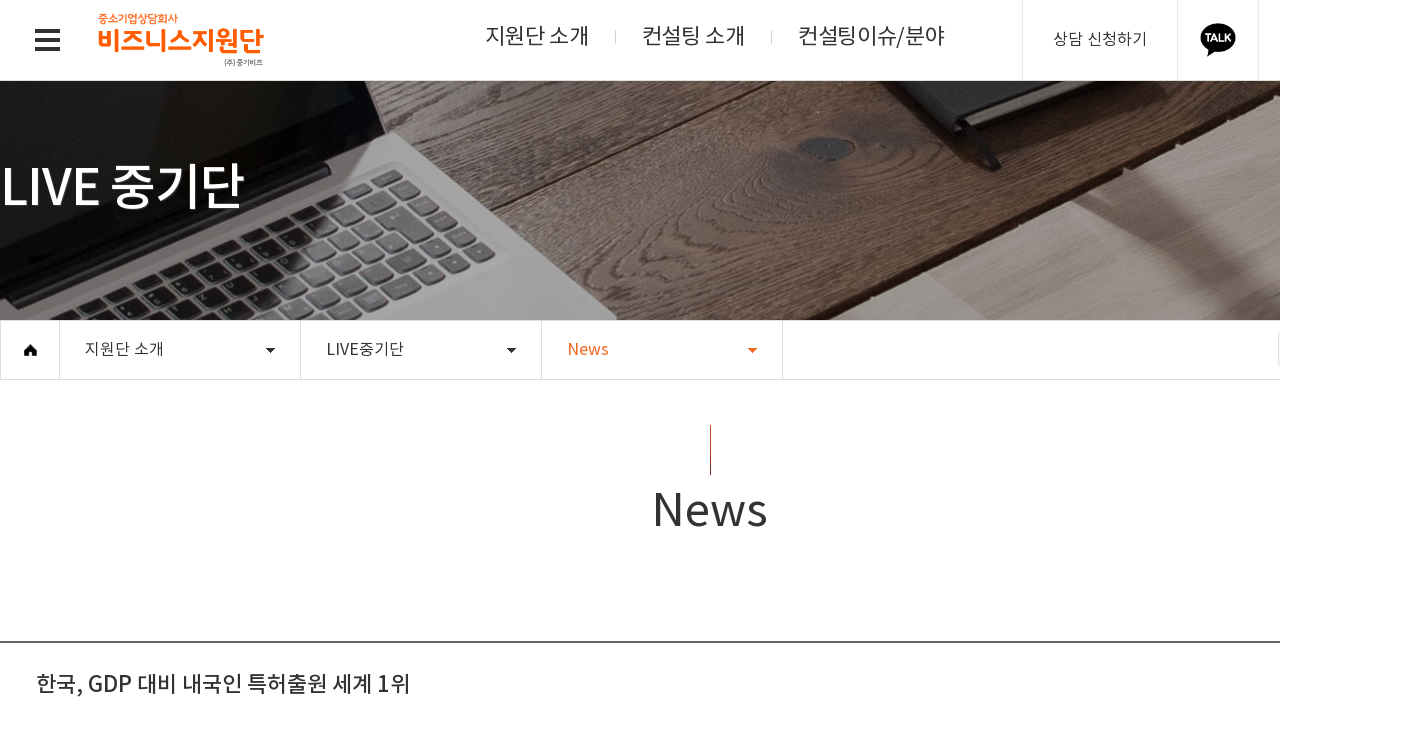

--- FILE ---
content_type: text/html;charset=UTF-8
request_url: http://junggibiz.com/junggibiz/live/news/view.jg?newsIdNo=832
body_size: 62952
content:
<!DOCTYPE html>
<html lang="ko">
<head>
	<meta charset="utf-8">
	<meta http-equiv="X-UA-Compatible" content="IE=edge" />
	<meta content="width=device-width,user-scalable=no,initial-scale=1.0,minimum-scale=1.0,maximum-scale=1.0" name="Viewport"/>
	<meta name="format-detection" content="telephone=no" />

	<!--  검색엔진최적화 메타태그 영역 -->
	<meta name="robots" content="all">
	<meta name="copyright" content="중기비즈니스지원단">
	<meta name="title" content="중소기업상담회사 | 비즈니스지원단">
	<meta name="description" content="중소기업 경영전략, 기업경영리스크 해결, 기업성장전략, 자산관리서비스, 세무법무 자문, 중소기업 비즈니스지원">
	<meta name="keywords" content="중기비즈니스지원단, 중기이코노미, 중소기업컨설팅, 중소기업경영지원, 중소기업경영자문,중견기업경영자문">
	<meta name="twitter:title" content="중소기업상담회사 | 비즈니스지원단">
	<meta name="twitter:description" content="중소기업 경영전략, 기업경영리스크 해결, 기업성장전략, 자산관리서비스, 세무법무 자문, 중소기업 비즈니스지원">
	<meta name="twitter:image" content="http://www.junggibiz.com/resources/images/common/junggibiz.jpg">
	<meta name="twitter:domain" content="중기비즈니스지원단">
	<meta name="twitter:card" content="summary_large_image">

	<meta name="naver-site-verification" content="ffcea790102cae68e35d8a2d82d27df713474442"/>
	<meta name="google-site-verification" content="6aUSssL2DrFXdKlRHkupVnsfyOgGhZQU0fxnYmmudbE" />

	<meta property="og:type" content="website">
	<meta property="og:site_name" content="중기비즈니스지원단">
	<meta property="og:url" content="http://www.junggibiz.com">
	<meta property="og:title" content="중소기업상담회사 | 비즈니스지원단">
	<meta property="og:description" content="중소기업 경영전략, 기업경영리스크 해결, 기업성장전략, 자산관리서비스, 세무법무 자문, 중소기업 비즈니스지원">
	<meta property="og:image" content="http://www.junggibiz.com/resources/images/common/junggibiz.jpg">

	<title>중소기업상담회사 | 비즈니스지원단</title>
	<link rel="shortcut icon" href="/resources/images/common/junggibiz.ico?ver=1.3" />
	<link rel="shortcut icon" href="/resources/images/common/junggibiz.png?ver=1.3" />
	<link rel="stylesheet" href="/resources/css/pc/common.css?ver=3.16" />
	<link rel="stylesheet" href="/resources/css/pc/jquery.mCustomScrollbar.css?ver=3.16" />
	<link rel="stylesheet" href="/resources/css/pc/slick.css?ver=3.16">
	<link rel="stylesheet" href="/resources/css/pc/sub.css?ver=3.16" />
	<link rel="canonical" href="http://junggibiz.com">

	<script src="/resources/js/plugin/jquery.1.11.0.min.js"></script>
	<script src="/resources/js/plugin/slick.min.js"></script>
	<script src="/resources/js/commonUi/valuesoft.js?ver=3.16"></script>
	<!--[if lt IE 9]>
	<script src="/resources/js/plugin/html5shive.js"></script>
	<![endif]-->

	<!-- Global site tag (gtag.js) - Google Analytics -->
	<script async src="https://www.googletagmanager.com/gtag/js?id=UA-128415846-1"></script>
	<script>
		window.dataLayer = window.dataLayer || [];
		function gtag(){dataLayer.push(arguments);}
		gtag('js', new Date());
		gtag('config', 'UA-128415846-1');
        // 본사 코드
		gtag('config', 'UA-129422060-1');
	</script></head>
<body class="" oncontextmenu="return false;" ondragstart="return false;" onselectstart="return false;">
	<div class="wrap">
		<span class="wrap-bg"></span>
		<header>
			<div class="header uidFullPageNotWheel" id="idHeaderWrap">
	<div class="header-inner">
		<div class="header-nav">
			<h1 class="header-logo">
				<a href="/">
					<span class="hidden">중기비즈니스지원단</span>
				</a>
			</h1>
			<a href="#" class="menu-trigger ">
				<span></span>
				<span></span>
				<span></span>
				<em class="hidden">전체 메뉴 보기</em>
			</a>
			<div class="gnb-wrap gnb-all">
				<div class="gnb-inner">
					<div class="gnb-inner-cnt">
						<div class="gnb-all-top">
							<button class="uidAllMenuHide">
								<span class="hidden">전체메뉴 닫기</span>
							</button>
							<h3>전체메뉴</h3>
						</div>
						<ul class="gnb-all-list">
							<li class="js-on">
								<div class="uidMenuItemArea">
									<div class="gnb-all-inner">
										<a href="#" class="uidMenuItem" data-value-menu-depth="1" data-value-menu-code="">지원단 소개</a>
										<ul class="gnb">
											<li class="uidMenuItemArea" >
												<a href="#" class="uidMenuItem" data-value-menu-depth="2" data-value-menu-code="">ABOUT중기단</a>
												<ul>
													<li class="uidMenuItemArea">
														<a href="#" class="uidMenuItem" data-value-menu-depth="3" data-value-menu-code="">Identity</a>
													</li>
													<li class="uidMenuItemArea">
														<a href="#" class="uidMenuItem" data-value-menu-depth="3" data-value-menu-code="">CEO Message</a>
													</li>
													<li class="uidMenuItemArea">
														<a href="#" class="uidMenuItem" data-value-menu-depth="3" data-value-menu-code="">컨설팅상담신청</a>
													</li>
													<li class="uidMenuItemArea">
														<a href="#" class="uidMenuItem" data-value-menu-depth="3" data-value-menu-code="">CIS(직무설명)신청</a>
													</li>
													<li class="uidMenuItemArea">
														<a href="#" class="uidMenuItem" data-value-menu-depth="3" data-value-menu-code="">오시는길</a>
													</li>
													<li class="uidMenuItemArea">
														<a href="#" class="uidMenuItem" data-value-menu-depth="3" data-value-menu-code="">입사지원</a>
													</li>
												</ul>
											</li>
											<li  class="uidMenuItemArea" >
												<a href="#" class="uidMenuItem" data-value-menu-depth="2" data-value-menu-code="">LIVE중기단</a>
												<ul>
													<li class="uidMenuItemArea">
													<a href="#" class="uidMenuItem" data-value-menu-depth="3" data-value-menu-code="">Today 중기이코노미</a>
													</li>
													<li class="uidMenuItemArea">
														<a href="#" class="uidMenuItem" data-value-menu-depth="3" data-value-menu-code="">News</a>
													</li>
													<li class="uidMenuItemArea">
														<a href="#" class="uidMenuItem" data-value-menu-depth="3" data-value-menu-code="">BIZart</a>
													</li>
													<li class="uidMenuItemArea">
														<a href="#" class="uidMenuItem" data-value-menu-depth="3" data-value-menu-code="">CEO Webtoon</a>
													</li>
													<li class="uidMenuItemArea">
														<a href="#" class="uidMenuItem" data-value-menu-depth="3" data-value-menu-code="">카드뉴스</a>
													</li>
												</ul>
											</li>
										</ul>
									</div>
									<div class="gnb-all-inner">
										<ul class="gnb">
											<li class="uidMenuItemArea" >
												<a href="#" class="uidMenuItem" data-value-menu-depth="2" data-value-menu-code="">SMART지원단</a>
												<ul>
													<li class="uidMenuItemArea">
														<a href="#" class="uidMenuItem" data-value-menu-depth="3" data-value-menu-code="">SMART지원단</a>
													</li>
													<li class="uidMenuItemArea">
														<a href="#" class="uidMenuItem" data-value-menu-depth="3" data-value-menu-code="">신입입문교육</a>
													</li>
													<li class="uidMenuItemArea">
														<a href="#" class="uidMenuItem" data-value-menu-depth="3" data-value-menu-code="">데일리교육</a>
													</li>
													<li class="uidMenuItemArea">
														<a href="#" class="uidMenuItem" data-value-menu-depth="3" data-value-menu-code="">금요특화과정</a>
													</li>
													<li class="uidMenuItemArea">
														<a href="#" class="uidMenuItem" data-value-menu-depth="3" data-value-menu-code="">토요특강</a>
													</li>
													<li class="uidMenuItemArea">
														<a href="#" class="uidMenuItem" data-value-menu-depth="3" data-value-menu-code="">역량강화교육</a>
													</li>
													<li class="uidMenuItemArea">
														<a href="#" class="uidMenuItem" data-value-menu-depth="3" data-value-menu-code="">세미나</a>
													</li>
													<li class="uidMenuItemArea">
														<a href="#" class="uidMenuItem" data-value-menu-depth="3" data-value-menu-code="">연구활동</a>
													</li>
													<li class="uidMenuItemArea">
														<a href="#" class="uidMenuItem" data-value-menu-depth="3" data-value-menu-code="">저술활동</a>
													</li>
												</ul>
											</li>
											<li class="uidMenuItemArea" >
												<a href="#" class="uidMenuItem" data-value-menu-depth="2" data-value-menu-code="">기업지원프로그램</a>
												<ul>
													<li class="uidMenuItemArea">
														<a href="#" class="uidMenuItem" data-value-menu-depth="3" data-value-menu-code="">기업돌보미</a>
													</li>
													<li class="uidMenuItemArea">
														<a href="#" class="uidMenuItem" data-value-menu-depth="3" data-value-menu-code="">기업지키미</a>
													</li>
													<li class="uidMenuItemArea">
														<a href="#" class="uidMenuItem" data-value-menu-depth="3" data-value-menu-code="">기업키우미</a>
													</li>
													<li class="uidMenuItemArea">
														<a href="#" class="uidMenuItem" data-value-menu-depth="3" data-value-menu-code="">기업알리미</a>
													</li>
													</ul>
											</li>
											</ul>
									</div>
								</div>
							</li>
							<li>
								<div class="gnb-all-inner uidMenuItemArea">
									<a href="#" class="uidMenuItem" data-value-menu-depth="1" data-value-menu-code="">컨설팅 소개</a>
									<ul class="gnb">
										<li class="">
											<a href="#" class="uidMenuItem" data-value-menu-depth="2" data-value-menu-code="">컨설팅소개</a>
											<ul>
												<li class="uidMenuItemArea">
													<a href="#" class="uidMenuItem" data-value-menu-depth="3" data-value-menu-code="">컨설팅소개</a>
												</li>
											</ul>
										</li>
										<li class="uidMenuItemArea">
											<a href="#" class="uidMenuItem" data-value-menu-depth="2" data-value-menu-code="">컨설팅방법론</a>
											<ul>
												<li class="uidMenuItemArea">
													<a href="#" class="uidMenuItem" data-value-menu-depth="3" data-value-menu-code="">컨설팅방법론</a>
												</li>
											</ul>
										</li>
										<li class="uidMenuItemArea">
											<a href="#" class="uidMenuItem" data-value-menu-depth="2" data-value-menu-code="">컨설팅 프로세스&amp;산출물</a>
											<ul>
												<li class="uidMenuItemArea">
													<a href="#" class="uidMenuItem" data-value-menu-depth="3" data-value-menu-code="">컨설팅 프로세스&amp;산출물</a>
												</li>
											</ul>
										</li>
										<li class="uidMenuItemArea">
											<a href="#" class="uidMenuItem" data-value-menu-depth="2" data-value-menu-code="">컨설팅사례</a>
											<ul>
												<li class="uidMenuItemArea">
													<a href="#" class="uidMenuItem" data-value-menu-depth="3" data-value-menu-code="">컨설팅사례</a>
												</li>
											</ul>
										</li>
									</ul>
								</div>
							</li>
							<li>
								<div class="uidMenuItemArea">
									<div class="gnb-all-inner">
										<a href="#" class="uidMenuItem" data-value-menu-depth="1" data-value-menu-code="">컨설팅이슈/분야</a>
										<ul class="gnb">
											<li class="uidMenuItemArea" >
												<a href="#" class="uidMenuItem" data-value-menu-depth="2" data-value-menu-code="">HOT컨설팅</a>
												<ul>
													<li class="uidMenuItemArea">
														<a href="#" class="uidMenuItem" data-value-menu-depth="3" data-value-menu-code="">명의신탁주식 회수</a>
													</li>
													<li class="uidMenuItemArea">
														<a href="#" class="uidMenuItem" data-value-menu-depth="3" data-value-menu-code="">가지급금 해결</a>
													</li>
													<li class="uidMenuItemArea">
														<a href="#" class="uidMenuItem" data-value-menu-depth="3" data-value-menu-code="">가업승계</a>
													</li>
													<li class="uidMenuItemArea">
														<a href="#" class="uidMenuItem" data-value-menu-depth="3" data-value-menu-code="">자기주식 취득</a>
													</li>
													<li class="uidMenuItemArea">
														<a href="#" class="uidMenuItem" data-value-menu-depth="3" data-value-menu-code="">산업재산권 활용</a>
													</li>
													<li class="uidMenuItemArea">
														<a href="#" class="uidMenuItem" data-value-menu-depth="3" data-value-menu-code="">법인전환</a>
													</li>
												</ul>
											</li>
											<li class="uidMenuItemArea" >
												<a href="#" class="uidMenuItem" data-value-menu-depth="2" data-value-menu-code="">컨설팅이슈</a>
												<ul>
													<li class="uidMenuItemArea">
														<a href="#" class="uidMenuItem" data-value-menu-depth="3" data-value-menu-code="">명의신탁주식 회수</a>
													</li>
													<li class="uidMenuItemArea">
														<a href="#" class="uidMenuItem" data-value-menu-depth="3" data-value-menu-code="">가지급금 해결</a>
													</li>
													<li class="uidMenuItemArea">
														<a href="#" class="uidMenuItem" data-value-menu-depth="3" data-value-menu-code="">자기주식 취득</a>
													</li>
													<li class="uidMenuItemArea">
														<a href="#" class="uidMenuItem" data-value-menu-depth="3" data-value-menu-code="">법인전환</a>
													</li>
													<li class="uidMenuItemArea">
														<a href="#" class="uidMenuItem" data-value-menu-depth="3" data-value-menu-code="">가업승계</a>
													</li>
													<li class="uidMenuItemArea">
														<a href="#" class="uidMenuItem" data-value-menu-depth="3" data-value-menu-code="">산업재산권 활용</a>
													</li>
													<li class="uidMenuItemArea">
														<a href="#" class="uidMenuItem" data-value-menu-depth="3" data-value-menu-code="">자금조달</a>
													</li>
													<li class="uidMenuItemArea">
														<a href="#" class="uidMenuItem" data-value-menu-depth="3" data-value-menu-code="">기업신용등급관리</a>
													</li>
													<li class="uidMenuItemArea">
														<a href="#" class="uidMenuItem" data-value-menu-depth="3" data-value-menu-code="">주식양수도</a>
													</li>
													<li class="uidMenuItemArea">
														<a href="#" class="uidMenuItem" data-value-menu-depth="3" data-value-menu-code="">주식상속/증여</a>
													</li>
													<li class="uidMenuItemArea">
														<a href="#" class="uidMenuItem" data-value-menu-depth="3" data-value-menu-code="">기업인수합병</a>
													</li>
												</ul>
											</li>
										</ul>
									</div>
									<div class="gnb-all-inner">
										<ul class="gnb">
											<li class="uidMenuItemArea" >
												<a href="#" class="uidMenuItem" data-value-menu-depth="2" data-value-menu-code="">컨설팅분야</a>
												<ul>
													<li class="uidMenuItemArea">
														<a href="#" class="uidMenuItem" data-value-menu-depth="3" data-value-menu-code="">세무</a>
													</li>
													<li class="uidMenuItemArea">
														<a href="#" class="uidMenuItem" data-value-menu-depth="3" data-value-menu-code="">인사</a>
													</li>
													<li class="uidMenuItemArea">
														<a href="#" class="uidMenuItem" data-value-menu-depth="3" data-value-menu-code="">노무</a>
													</li>
													<li class="uidMenuItemArea">
														<a href="#" class="uidMenuItem" data-value-menu-depth="3" data-value-menu-code="">부동산</a>
													</li>
													<li class="uidMenuItemArea">
														<a href="#" class="uidMenuItem" data-value-menu-depth="3" data-value-menu-code="">영업</a>
													</li>
													<li class="uidMenuItemArea">
														<a href="#" class="uidMenuItem" data-value-menu-depth="3" data-value-menu-code="">마케팅</a>
													</li>
													<li class="uidMenuItemArea">
														<a href="#" class="uidMenuItem" data-value-menu-depth="3" data-value-menu-code="">교육</a>
													</li>
													<li class="uidMenuItemArea">
														<a href="#" class="uidMenuItem" data-value-menu-depth="3" data-value-menu-code="">복지</a>
													</li>
												</ul>
											</li>
											<li class="uidMenuItemArea" >
												<a href="#" class="uidMenuItem" data-value-menu-depth="2" data-value-menu-code="">컨설팅패키지</a>
												<ul>
													<li class="uidMenuItemArea">
														<a href="#" class="uidMenuItem" data-value-menu-depth="3" data-value-menu-code="">기업돌보미</a>
													</li>
													<li class="uidMenuItemArea">
														<a href="#" class="uidMenuItem" data-value-menu-depth="3" data-value-menu-code="">기업지키미</a>
													</li>
													<li class="uidMenuItemArea">
														<a href="#" class="uidMenuItem" data-value-menu-depth="3" data-value-menu-code="">기업키우미</a>
													</li>
													<li class="uidMenuItemArea">
														<a href="#" class="uidMenuItem" data-value-menu-depth="3" data-value-menu-code="">기업알리미</a>
													</li>
													<li class="uidMenuItemArea">
														<a href="#" class="uidMenuItem" data-value-menu-depth="3" data-value-menu-code="">클린인증</a>
													</li>
												</ul>
											</li>
											<li class="uidMenuItemArea" >
												<a href="#" class="uidMenuItem" data-value-menu-depth="2" data-value-menu-code="">ICT 컨설팅</a>
												<ul>
													<li class="uidMenuItemArea">
														<a href="#" class="uidMenuItem" data-value-menu-depth="3" data-value-menu-code="">스마트 오피스</a>
													</li>
													<li class="uidMenuItemArea">
														<a href="#" class="uidMenuItem" data-value-menu-depth="3" data-value-menu-code="">ERP</a>
													</li>
													<li class="uidMenuItemArea">
														<a href="#" class="uidMenuItem" data-value-menu-depth="3" data-value-menu-code="">그룹웨어</a>
													</li>
													<li class="uidMenuItemArea">
														<a href="#" class="uidMenuItem" data-value-menu-depth="3" data-value-menu-code="">에듀센터</a>
													</li>
													<li class="uidMenuItemArea">
														<a href="#" class="uidMenuItem" data-value-menu-depth="3" data-value-menu-code="">복지포털</a>
													</li>
													<li class="uidMenuItemArea">
														<a href="#" class="uidMenuItem" data-value-menu-depth="3" data-value-menu-code="">CFO</a>
													</li>
												</ul>
											</li>
										</ul>
									</div>
								</div>
							</li>
						</ul>
					</div>
				</div>
			</div>
			<span class="gnb_not_selected_bg"></span>
		</div>
		<div class="header-menu-wrap">
			<h2 class="hidden">메인메뉴</h2>
			<ul class="header-gnb">
				<li class="gnbItem uidMenuItemArea">
					<a class="gnbToggle uidMenuItem" href="#" data-value-menu-depth="1" data-value-menu-code="">지원단 소개</a>
					<div class="gnb-wrap">
						<div class="gnb-inner">
							<div class="gnb-inner-cnt">
								<ul class="gnb">
									<li class="uidMenuItemArea" >
										<a href="#" class="uidMenuItem" data-value-menu-depth="2" data-value-menu-code="">ABOUT중기단</a>
										<ul>
											<li class="uidMenuItemArea">
												<a href="#" class="uidMenuItem" data-value-menu-depth="3" data-value-menu-code="">Identity</a>
											</li>
											<li class="uidMenuItemArea">
												<a href="#" class="uidMenuItem" data-value-menu-depth="3" data-value-menu-code="">CEO Message</a>
											</li>
											<li class="uidMenuItemArea">
												<a href="#" class="uidMenuItem" data-value-menu-depth="3" data-value-menu-code="">컨설팅상담신청</a>
											</li>
											<li class="uidMenuItemArea">
												<a href="#" class="uidMenuItem" data-value-menu-depth="3" data-value-menu-code="">CIS(직무설명)신청</a>
											</li>
											<li class="uidMenuItemArea">
												<a href="#" class="uidMenuItem" data-value-menu-depth="3" data-value-menu-code="">오시는길</a>
											</li>
											<li class="uidMenuItemArea">
												<a href="#" class="uidMenuItem" data-value-menu-depth="3" data-value-menu-code="">입사지원</a>
											</li>
										</ul>
									</li>
									<li class="uidMenuItemArea" >
										<a href="#" class="uidMenuItem" data-value-menu-depth="2" data-value-menu-code="">LIVE중기단</a>
										<ul>
											<li class="uidMenuItemArea">
											<a href="#" class="uidMenuItem" data-value-menu-depth="3" data-value-menu-code="">Today 중기이코노미</a>
											</li>
											<li class="uidMenuItemArea">
												<a href="#" class="uidMenuItem" data-value-menu-depth="3" data-value-menu-code="">News</a>
											</li>
											<li class="uidMenuItemArea">
												<a href="#" class="uidMenuItem" data-value-menu-depth="3" data-value-menu-code="">BIZart</a>
											</li>
											<li class="uidMenuItemArea">
												<a href="#" class="uidMenuItem" data-value-menu-depth="3" data-value-menu-code="">CEO Webtoon</a>
											</li>
											<li class="uidMenuItemArea">
												<a href="#" class="uidMenuItem" data-value-menu-depth="3" data-value-menu-code="">카드뉴스</a>
											</li>
										</ul>
									</li>
									<li class="uidMenuItemArea" >
										<a href="#" class="uidMenuItem" data-value-menu-depth="2" data-value-menu-code="">SMART지원단</a>
										<ul>
											<li class="uidMenuItemArea">
												<a href="#" class="uidMenuItem" data-value-menu-depth="3" data-value-menu-code="">SMART지원단</a>
											</li>
											<li class="uidMenuItemArea">
												<a href="#" class="uidMenuItem" data-value-menu-depth="3" data-value-menu-code="">신입입문교육</a>
											</li>
											<li class="uidMenuItemArea">
												<a href="#" class="uidMenuItem" data-value-menu-depth="3" data-value-menu-code="">데일리교육</a>
											</li>
											<li class="uidMenuItemArea">
												<a href="#" class="uidMenuItem" data-value-menu-depth="3" data-value-menu-code="">금요특화과정</a>
											</li>
											<li class="uidMenuItemArea">
												<a href="#" class="uidMenuItem" data-value-menu-depth="3" data-value-menu-code="">토요특강</a>
											</li>
											<li class="uidMenuItemArea">
												<a href="#" class="uidMenuItem" data-value-menu-depth="3" data-value-menu-code="">역량강화교육</a>
											</li>
											<li class="uidMenuItemArea">
												<a href="#" class="uidMenuItem" data-value-menu-depth="3" data-value-menu-code="">세미나</a>
											</li>
											<li class="uidMenuItemArea">
												<a href="#" class="uidMenuItem" data-value-menu-depth="3" data-value-menu-code="">연구활동</a>
											</li>
											<li class="uidMenuItemArea">
												<a href="#" class="uidMenuItem" data-value-menu-depth="3" data-value-menu-code="">저술활동</a>
											</li>
										</ul>
									</li>

									<li class="uidMenuItemArea" >
										<a href="#" class="uidMenuItem" data-value-menu-depth="2" data-value-menu-code="">기업지원프로그램</a>
										<ul>
											<li class="uidMenuItemArea">
												<a href="#" class="uidMenuItem" data-value-menu-depth="3" data-value-menu-code="">기업돌보미</a>
											</li>
											<li class="uidMenuItemArea">
												<a href="#" class="uidMenuItem" data-value-menu-depth="3" data-value-menu-code="">기업지키미</a>
											</li>
											<li class="uidMenuItemArea">
												<a href="#" class="uidMenuItem" data-value-menu-depth="3" data-value-menu-code="">기업키우미</a>
											</li>
											<li class="uidMenuItemArea">
												<a href="#" class="uidMenuItem" data-value-menu-depth="3" data-value-menu-code="">기업알리미</a>
											</li>
											</ul>
									</li>
									</ul>
							</div>
						</div>
					</div>
				</li>
				<li class="gnbItem uidMenuItemArea">
					<a class="gnbToggle uidMenuItem" href="#" data-value-menu-depth="1" data-value-menu-code="">컨설팅 소개</a>
					<div class="gnb-wrap">
						<div class="gnb-inner">
							<div class="gnb-inner-cnt">
								<ul class="gnb">
									<li class="uidMenuItemArea">
										<a href="#" class="uidMenuItem" data-value-menu-depth="2" data-value-menu-code="">컨설팅소개</a>
										<ul>
											<li class="uidMenuItemArea">
												<a href="#" class="uidMenuItem" data-value-menu-depth="3" data-value-menu-code="">컨설팅소개</a>
											</li>
										</ul>
									</li>
									<li class="uidMenuItemArea">
										<a href="#" class="uidMenuItem" data-value-menu-depth="2" data-value-menu-code="">컨설팅방법론</a>
										<ul>
											<li class="uidMenuItemArea">
												<a href="#" class="uidMenuItem" data-value-menu-depth="3" data-value-menu-code="">컨설팅방법론</a>
											</li>
										</ul>
									</li>
									<li class="uidMenuItemArea">
										<a href="#" class="uidMenuItem" data-value-menu-depth="2" data-value-menu-code="">컨설팅 프로세스&amp;산출물</a>
										<ul>
											<li class="uidMenuItemArea">
												<a href="#" class="uidMenuItem" data-value-menu-depth="3" data-value-menu-code="">컨설팅 프로세스&amp;산출물</a>
											</li>
										</ul>
									</li>
									<li class="uidMenuItemArea">
										<a href="#" class="uidMenuItem" data-value-menu-depth="2" data-value-menu-code="">컨설팅사례</a>
										<ul>
											<li class="uidMenuItemArea">
												<a href="#" class="uidMenuItem" data-value-menu-depth="3" data-value-menu-code="">컨설팅사례</a>
											</li>
										</ul>
									</li>
								</ul>
							</div>
						</div>
					</div>
				</li>
				<li class="gnbItem uidMenuItemArea">
					<a class="gnbToggle uidMenuItem" href="#" data-value-menu-depth="1" data-value-menu-code="">컨설팅이슈/분야</a>
					<div class="gnb-wrap">
						<div class="gnb-inner">
							<div class="gnb-inner-cnt">
								<ul class="gnb">
									<li class="uidMenuItemArea" >
										<a href="#" class="uidMenuItem" data-value-menu-depth="2" data-value-menu-code="">HOT컨설팅</a>
										<ul>
											<li class="uidMenuItemArea">
												<a href="#" class="uidMenuItem" data-value-menu-depth="3" data-value-menu-code="">명의신탁주식 회수</a>
											</li>
											<li class="uidMenuItemArea">
												<a href="#" class="uidMenuItem" data-value-menu-depth="3" data-value-menu-code="">가지급금 해결</a>
											</li>
											<li class="uidMenuItemArea">
												<a href="#" class="uidMenuItem" data-value-menu-depth="3" data-value-menu-code="">가업승계</a>
											</li>
											<li class="uidMenuItemArea">
												<a href="#" class="uidMenuItem" data-value-menu-depth="3" data-value-menu-code="">자기주식 취득</a>
											</li>
											<li class="uidMenuItemArea">
												<a href="#" class="uidMenuItem" data-value-menu-depth="3" data-value-menu-code="">산업재산권 활용</a>
											</li>
											<li class="uidMenuItemArea">
												<a href="#" class="uidMenuItem" data-value-menu-depth="3" data-value-menu-code="">법인전환</a>
											</li>
										</ul>
									</li>
									<li class="uidMenuItemArea" >
										<a href="#" class="uidMenuItem" data-value-menu-depth="2" data-value-menu-code="">컨설팅이슈</a>
										<ul>
											<li class="uidMenuItemArea">
												<a href="#" class="uidMenuItem" data-value-menu-depth="3" data-value-menu-code="">명의신탁주식 회수</a>
											</li>
											<li class="uidMenuItemArea">
												<a href="#" class="uidMenuItem" data-value-menu-depth="3" data-value-menu-code="">가지급금 해결</a>
											</li>
											<li class="uidMenuItemArea">
												<a href="#" class="uidMenuItem" data-value-menu-depth="3" data-value-menu-code="">자기주식 취득</a>
											</li>
											<li class="uidMenuItemArea">
												<a href="#" class="uidMenuItem" data-value-menu-depth="3" data-value-menu-code="">법인전환</a>
											</li>
											<li class="uidMenuItemArea">
												<a href="#" class="uidMenuItem" data-value-menu-depth="3" data-value-menu-code="">가업승계</a>
											</li>
											<li class="uidMenuItemArea">
												<a href="#" class="uidMenuItem" data-value-menu-depth="3" data-value-menu-code="">산업재산권 활용</a>
											</li>
											<li class="uidMenuItemArea">
												<a href="#" class="uidMenuItem" data-value-menu-depth="3" data-value-menu-code="">자금조달</a>
											</li>
											<li class="uidMenuItemArea">
												<a href="#" class="uidMenuItem" data-value-menu-depth="3" data-value-menu-code="">기업신용등급관리</a>
											</li>
											<li class="uidMenuItemArea">
												<a href="#" class="uidMenuItem" data-value-menu-depth="3" data-value-menu-code="">주식양수도</a>
											</li>
											<li class="uidMenuItemArea">
												<a href="#" class="uidMenuItem" data-value-menu-depth="3" data-value-menu-code="">주식상속/증여</a>
											</li>
											<li class="uidMenuItemArea">
												<a href="#" class="uidMenuItem" data-value-menu-depth="3" data-value-menu-code="">기업인수합병</a>
											</li>
										</ul>
									</li>
									<li class="uidMenuItemArea" >
										<a href="#" class="uidMenuItem" data-value-menu-depth="2" data-value-menu-code="">컨설팅분야</a>
										<ul>
											<li class="uidMenuItemArea">
												<a href="#" class="uidMenuItem" data-value-menu-depth="3" data-value-menu-code="">세무</a>
											</li>
											<li class="uidMenuItemArea">
												<a href="#" class="uidMenuItem" data-value-menu-depth="3" data-value-menu-code="">인사</a>
											</li>
											<li class="uidMenuItemArea">
												<a href="#" class="uidMenuItem" data-value-menu-depth="3" data-value-menu-code="">노무</a>
											</li>
											<li class="uidMenuItemArea">
												<a href="#" class="uidMenuItem" data-value-menu-depth="3" data-value-menu-code="">부동산</a>
											</li>
											<li class="uidMenuItemArea">
												<a href="#" class="uidMenuItem" data-value-menu-depth="3" data-value-menu-code="">영업</a>
											</li>
											<li class="uidMenuItemArea">
												<a href="#" class="uidMenuItem" data-value-menu-depth="3" data-value-menu-code="">마케팅</a>
											</li>
											<li class="uidMenuItemArea">
												<a href="#" class="uidMenuItem" data-value-menu-depth="3" data-value-menu-code="">교육</a>
											</li>
											<li class="uidMenuItemArea">
												<a href="#" class="uidMenuItem" data-value-menu-depth="3" data-value-menu-code="">복지</a>
											</li>
										</ul>
									</li>
									<li class="uidMenuItemArea">
										<a href="#" class="uidMenuItem" data-value-menu-depth="2" data-value-menu-code="">컨설팅패키지</a>
										<ul>
											<li class="uidMenuItemArea">
												<a href="#" class="uidMenuItem" data-value-menu-depth="3" data-value-menu-code="">기업돌보미</a>
											</li>
											<li class="uidMenuItemArea">
												<a href="#" class="uidMenuItem" data-value-menu-depth="3" data-value-menu-code="">기업지키미</a>
											</li>
											<li class="uidMenuItemArea">
												<a href="#" class="uidMenuItem" data-value-menu-depth="3" data-value-menu-code="">기업키우미</a>
											</li>
											<li class="uidMenuItemArea">
												<a href="#" class="uidMenuItem" data-value-menu-depth="3" data-value-menu-code="">기업알리미</a>
											</li>
											<li class="uidMenuItemArea">
												<a href="#" class="uidMenuItem" data-value-menu-depth="3" data-value-menu-code="">클린인증</a>
											</li>
										</ul>
									</li>
									<li class="uidMenuItemArea" >
										<a href="#" class="uidMenuItem" data-value-menu-depth="2" data-value-menu-code="">ICT 컨설팅</a>
										<ul>
											<li class="uidMenuItemArea">
												<a href="#" class="uidMenuItem" data-value-menu-depth="3" data-value-menu-code="">스마트 오피스</a>
											</li>
											<li class="uidMenuItemArea">
												<a href="#" class="uidMenuItem" data-value-menu-depth="3" data-value-menu-code="">ERP</a>
											</li>
											<li class="uidMenuItemArea">
												<a href="#" class="uidMenuItem" data-value-menu-depth="3" data-value-menu-code="">그룹웨어</a>
											</li>
											<li class="uidMenuItemArea">
												<a href="#" class="uidMenuItem" data-value-menu-depth="3" data-value-menu-code="">에듀센터</a>
											</li>
											<li class="uidMenuItemArea">
												<a href="#" class="uidMenuItem" data-value-menu-depth="3" data-value-menu-code="">복지포털</a>
											</li>
											<li class="uidMenuItemArea">
												<a href="#" class="uidMenuItem" data-value-menu-depth="3" data-value-menu-code="">CFO</a>
											</li>
										</ul>
									</li>
								</ul>
							</div>
						</div>
					</div>
				</li>
			</ul>
		</div>
		<div class="header-util-wrap">
			<h2 class="hidden">상담 신청하기, 카카오톡 오픈채팅 바로가기,검색하기, 퀵메뉴 바로가기 메뉴</h2>
			<ul class="header-util">
				<li>
					<!-- js-on -->
					<a href="#" class="header-util__consulting consulting-btn uidConsultingBtn">상담 신청하기</a>
					<div class="consulting-wrap animated slideInRight uidConsultingArea">
						<div class="consulting-top">
							<button class="close-btn consultingCloseBtn">
								<span class="hidden">컨설팅 상담신청하기 닫기</span>
							</button>
							<h3>
								<span>컨설팅</span>
								<strong>상담신청</strong>
							</h3>
							<p>전화상담을 통해 간편하게 컨설팅 문의사항을 이용하실 수 있습니다.</p>
							<span>상담번호 1522-6544</span>
						</div>
						<div class="consulting-write">
							<dl>
								<dt>
									<label for="consultingName">이름</label>
								</dt>
								<dd>
									<input type="text" id="consultingName" class="uidConsultingName" maxlength="30" placeholder="이름을 작성해 주세요.">
								</dd>
							</dl>
							<dl>
								<dt>
									<label for="consultingPhone">연락처</label>
								</dt>
								<dd>
									<input type="text" id="consultingPhone" class="uidConsultingHp" maxlength="20" placeholder="연락처를 작성해 주세요.">
								</dd>
							</dl>
							<dl>
								<dt>컨설팅 분야</dt>
								<dd>
									<button class="select-btn uidConsultingSelect"><span>선택하세요.</span></button>
									<ul class="scrollY">
										<li>
											<a href="#" class="uidSelectItem">가지급금</a>
										</li>
										<li>
											<a href="#" class="uidSelectItem">명의신탁</a>
										</li>
										<li>
											<a href="#" class="uidSelectItem">가업승계</a>
										</li>
										<li>
											<a href="#" class="uidSelectItem">법인전환</a>
										</li>
										<li>
											<a href="#" class="uidSelectItem">기타</a>
										</li>
									</ul>
								</dd>
							</dl>
							<dl>
								<dt><label for="consultingAddress">주소</label></dt>
								<dd><input type="text" id="consultingAddress" class="uidConsultingAddress" maxlength="100" placeholder="월간지 비자트를 받아 볼 수 있는 주소를 입력해 주세요."></dd>
							</dl>
							<dl>
								<dt>
									<label for="consultingTxt">내용</label>
								</dt>
								<dd>
									<div class="textarea-wrap">
										<textarea type="text" id="consultingTxt" onkeyup="this.style.height='23px'; this.style.height = this.scrollHeight + 'px';" class="uidConsultingContent" maxlength="1000"></textarea>
									</div>
								</dd>
							</dl>
						</div>
						<div class="consulting-agree">
							<strong>개인정보수집 이용동의</strong>
							<p>상담 품질 향상을 위하여 고객님의 소중한 개인정보를 수집하고 있습니다.
								<br>개인정보의 수집 및 이용에 관하여 정보를 수신하는데 동의합니다.</p>
							<ul class="tab-btn">
								<li>
									개인정보 취급 방침에 관한 동의
								</li>
							</ul>
							<ul class="tab-cnt scrollY">
								<li>
									<div>
										<strong>중기비즈니스지원단 개인정보취급방침</strong>
										중기비즈니스지원단(이하 ‘회사’라 함)은 정보주체들의 개인정보보호를 매우 중요시하며, 정보주체가 회사의 서비스를 이용함과 동시에 온라인상에서 회사에 제공한 개인정보가 보호 받을 수 있도록 최선을 다하고 있습니다.<br>
										이에 회사는 『정보통신망이용촉진및정보보호등에 관한 법률』상의 개인정보보호 규정 및 정보통신부가 제정한 『개인정보보호지침』을 준수하고 있습니다.<br>
										회사의 개인정보취급방침은 정부의 법률 및 지침의 변경과 당사의 약관 및 내부 정책에 따라 변경될 수 있으며, 이에 따른 개인정보처리방침의 지속적인 개선을 위하여 필요한 절차를 정하여 개인정보처리방침 변경 시행 7일전부터 사이트 공지사항을 통하여 공지하고 버전번호 및 개정일자 등을 부여하여 개정된 사항을 정보주체들이 쉽게 알아볼 수 있도록 하여 언제나 용이하게 보실 수 있도록 조치하고 있습니다.<br><br>

										회사는 아래와 같이 개인정보취급방침을 명시하여 회원 및 서비스 신청자가 온라인상에서 제공한 개인정보가 어떠한 용도와 방식으로 이용되고 있으며, 개인정보보호를 위해 어떠한 조치를 취하는지 알려드립니다.<br><br>



										1. 개인정보 수집에 대한 동의<br>
										회사는 정보주체들이 회사의 개인정보처리방침 또는 개인정보수집동의, 이용약관의 내용에 대하여 「동의」버튼 또는 「취소」버튼을 클릭할 수 있는 절차를 마련하여, 「동의」버튼을 클릭하면 개인정보 수집에 대해 동의한 것으로 봅니다.<br><br>


										2. 개인정보 수집 및 이용목적<br>
										회사가 서비스 이용을 위해 기재를 요구하는 개인정보는 최적의 서비스 제공을 목적으로 이용되며 이를 위해 개인정보취급방침에 규정된 개인정보를 수집·이용합니다. 이에 따라 서비스 이용을 위한 기본적인 사항으로 성명, 연락처, 회사명, 직급, 지역, 이메일, 컨설팅 문의내용 등을 받고 있습니다. 이러한 사이트 운영에 필요한 기본적 정보 외에 이벤트, 프로모션 및 캠페인 등에 참여하셨을 때 정확한 서비스 제공을 위해 다시 개인정보를 받을 수 있으며, 기타 원활한 양질의 서비스를 제공하고자 마케팅에 필요한 핸드폰(전화, SMS/MMS), 전자우편, messenger 등을 활용하여 수집된 개인정보를 이용하고 있습니다.<br>
										서비스 이용과정이나 처리과정에서 아래와 같은 정보들이 생성되어 수집될 수 있습니다.<br>
										- 서비스 이용기록, 접속로그, 쿠키, 접속IP정보, 불량이용 기록<br><br>



										3. 수집하는 개인정보의 보유 및 이용기간<br>
										법령의 규정에 의하여 보존할 필요성이 있는 경우에는 개인정보를 3년동안 보유할 수 있습니다. 다만 개인정보의 이용과 관련하여 정보주체자가 개인정보 파기 요청 시, 신속하게 조치하고 있습니다.<br><br>


										4. 개인정보의 제공 및 공유<br>
										원칙적으로 회사는 개인정보를 수집 및 이용목적에 한해서만 이용하며 타인 또는 타기업·기관에 제공 및 공유하지 않습니다. 다만, 아래의 경우에는 예외로 합니다.<br>
										1) 이용자들이 사전에 동의한 경우<br>
										회사의 컨설팅 서비스 진행 시, 이용자의 필요에 의해서 회사와 제휴된 제휴사 서비스를 이용 시 개인정보 제공 및 공유가 될 수 있으며, 이용자가 동의하지 않는 경우에는 추가적인 정보를 수집하거나 제휴사에게 제공 및 공유하지 않습니다.<br>
										2) 법령의 규정에 의거하거나, 수사 목적으로 법령에 정해진 절차와 방법에 따라 수사기관의 요구가 있는 경우에는 개인정보가 제공될 수 있습니다.<br><br>


										5. 개인정보보호를 위한 기술적, 관리적 대책<br>
										1) 기술적인 대책<br>
										개인정보는 파일 데이터를 암호화하여 중요한 데이터는 별도의 보안기능을 통해 보호되고 있습니다.<br>
										2) 관리적인 대책<br>
										회사는 개인정보를 취급하고 관리하는 업무를 수행하는 자 및 업무상 개인정보의 취급이 불가피 한 자로 구분하여 엄격히 제한하고 있으며, 수시 교육을 통하여 본 정책의 준수를 강조하고 있으며, 본 정책의 이행사항 및 준수여부를 확인하여 문제가 발견될 경우 바로 시정조치하고 있습니다. 서버 내부적으로는 방화벽, 웹 방화벽, 최신의 백신 프로그램에 의해 1차적인 보호를 받고 있으며, 서버 이중화,백업체계를 통해 유사시에도 서버가 다운되지 않도록 2차적 대비책까지 준비가 갖추어져 있습니다.<br><br>


										6. 개인정보의 파기절차 및 방법<br>
										회사는 안전하게 처리되고 있는 이용자의 개인정보를 원칙적으로 개인정보의 보유기간이 경과했거나, 이용자의 파기요청에 한하여 지체 없이 해당 개인정보를 파기있으며, 파기의 절차방법 및 기한은 아래와 같습니다.<br>
										1)종이에 출력된 개인정보는 분쇄기로 분쇄하여 파기합니다.<br>
										2)전자적 파일 형태로 저장된 개인정보는 그 누구든 확인해보거나 사용할 수 없게 내부적인 기술적 방법을 통하여 삭제 처리합니다.<br><br>


										7. 개인정보관리 담당자 및 의견수렴, 불만처리<br>
										회사는 개인정보를 보호하고 개인정보와 관련된 의견수렴 및 불만을 처리하기 위하여 개인정보관리 담당자를 두고 있습니다. 컨설팅 상담문의, 이벤트 및 프로모션, 캠페인 등에 참여한 회원의 개인정보와 관련하여 문의사항이 있으시다면 아래의 담당자에게 연락 주시기 바랍니다.<br><br>

										  성명: 손채윤 대표<br>
										소속: (주)smbNet<br>
										전화: <a href="tel:02-525-7022">02-525-7022</a><br>
										메일: <a href="mailto:yunics@naver.com">yunics@naver.com</a><br><br>


										* 본 개인정보보정책은 2012년 5월 1일부터 시행합니다.
									</div>
								</li>
							</ul>
							<input type="checkbox" class="chk uidConsultingAgree" id="idHeaderConsultationFormChk" hidden>
							<label class="chk-btn" for="idHeaderConsultationFormChk">개인정보 취급방침 동의</label>
							<div class="submit-btn-wrap">
								<button class="submit-btn uidConsultingRequest" data-value="header">상담신청</button>
							</div>
						</div>
					</div>
				</li>
				<li>
					<a href="http://pf.kakao.com/_RxaXWT/chat" class="header-util__kakao" target="_blank" title="카카오톡 오픈채팅 바로가기">
						<span class="hidden">카카오톡 오픈채팅 바로가기</span>
					</a>
				</li>
				<li>
					<a href="#" class="header-util__search uidSearchToggleBtn">
						<span class="hidden">검색하기</span>
					</a>
					<div class="search-wrap">
						<div class="search-inner">
							<div class="search-input">
								<label for="headerSearchText" class="hidden">검색어 입력</label>
								<input type="search" id="headerSearchText" placeholder="검색어를 입력하여 주세요.">
								<button id="headerSearchSearch">
									<span class="hidden">검색하기</span>
								</button>
							</div>
							<div class="search-popular">
								<div>
									<strong>인기검색어</strong>
								</div>
								<ul>
									<li>
										<a href="/search/index.jge?keyword=명의신탁">명의신탁</a>
									</li>
									<li>
										<a href="/search/index.jge?keyword=가지급금">가지급금</a>
									</li>
									<li>
										<a href="/search/index.jge?keyword=가업승계">가업승계</a>
									</li>
									<li>
										<a href="/search/index.jge?keyword=자기주식">자기주식</a>
									</li>
									<li>
										<a href="/search/index.jge?keyword=법인전환">법인전환</a>
									</li>
									<li>
										<a href="/search/index.jge?keyword=주식">주식</a>
									</li>
									<li>
										<a href="/search/index.jge?keyword=자금">자금</a>
									</li>
									<li>
										<a href="/search/index.jge?keyword=재무">재무</a>
									</li>
									<li>
										<a href="/search/index.jge?keyword=세무">세무</a>
									</li>
								</ul>
							</div>
							<div class="search-close">
								<button class="searchCloseBtn">CLOSE</button>
							</div>
						</div>
					</div>
				</li>
				<li>
					<!-- js-on -->
					<a href="#" class="header-util__more uidNewsToggle">
						<span class="hidden">소식 더보기</span>
					</a>
					<div class="news-wrap slideInRight animated uidNewsWrap">
						<div class="hot-consulting">
							<h3>HOT 컨설팅</h3>
							<ul>
								<li>
									<a href="/consultingprogram/hot/trustofname/index.jg">명의신탁주신 회수</a>
								</li>
								<li>
									<a href="/consultingprogram/hot/treasurystock/index.jg">자기주식 취득</a>
								</li>
								<li>
									<a href="/consultingprogram/hot/suspensepayments/index.jg">가지급금 해결</a>
								</li>
								<li>
									<a href="/consultingprogram/hot/industry/index.jg">산업재산권 활용</a>
								</li>
								<li>
									<a href="/consultingprogram/hot/familybusiness/index.jg">가업승계</a>
								</li>
								<li>
									<a href="/consultingprogram/hot/corporateconversion/index.jg">법인전환</a>
								</li>
							</ul>
							<div class="more-btn-wrap">
								<a href="/consultingprogram/hot/trustofname/index.jg" class="more-btn">
									자세히
									<span class="more-btn-border more-btn-border--horizon"></span>
									<span class="more-btn-border more-btn-border--vertical"></span>
								</a>
							</div>

						</div>
						<div class="client-interview">
							<h3>컨설팅사례</h3>
							<ul class="news-list">
								<li><a href="/consultingprogram/case/index.jg?consultingCaseIdNo=131">가업승계를 위한 명의신탁주식 회수 컨설팅</a><span>[가업승계]</span></li>
									<li><a href="/consultingprogram/case/index.jg?consultingCaseIdNo=129">가업승계특례제도 등을 활용한 가업승계 컨설팅</a><span>[가업승계]</span></li>
									<li><a href="/consultingprogram/case/index.jg?consultingCaseIdNo=120">가업상속공제 사후의무 이행조건 관련 컨설팅</a><span>[가업승계]</span></li>
									<li><a href="/consultingprogram/case/index.jg?consultingCaseIdNo=118">보유자산중 부동산 비중이 90% 이상인 법인의 가업승계</a><span>[가업승계]</span></li>
									<li><a href="/consultingprogram/case/index.jg?consultingCaseIdNo=117">공동창업 기업의 분할과 합병을 통해 각각의 2세대에게 가업승계</a><span>[가업승계]</span></li>
									</ul>
							<div class="more-btn-wrap">
								<a href="/consultingprogram/case/index.jg" class="more-btn">
									자세히
									<span class="more-btn-border more-btn-border--horizon"></span>
									<span class="more-btn-border more-btn-border--vertical"></span>
								</a>
							</div>
						</div>
						<div class="news-list-wrap">
							<h3>NEWS</h3>
							<ul class="news-list">
							<li><a href="/junggibiz/live/news/view.jg?newsIdNo=1220">[보도자료]“특허침해 검증 예산 늘리고 분석 공백을 없애야”</a><span>2026.01.22</span></li>
								<li><a href="/junggibiz/live/news/view.jg?newsIdNo=1219">[보도자료]중기·소상공인에 방송광고 제작·송출비 지원</a><span>2026.01.22</span></li>
								<li><a href="/junggibiz/live/news/view.jg?newsIdNo=1218">[보도자료]K-사장님의 ‘디지털 독립’ 어디까지 왔을까</a><span>2026.01.20</span></li>
								<li><a href="/junggibiz/live/news/view.jg?newsIdNo=1217">[보도자료]경제자유구역, 외투기업·고용·투자 ‘트리플 성장’</a><span>2026.01.20</span></li>
								<li><a href="/junggibiz/live/news/view.jg?newsIdNo=1216">[보도자료]고령화와 후계자 부재…제조 중소기업 승계 절벽</a><span>2026.01.16</span></li>
								</ul>
							<div class="more-btn-wrap">
								<a href="/junggibiz/live/news/list.jg" class="more-btn">
									자세히
									<span class="more-btn-border more-btn-border--horizon"></span>
									<span class="more-btn-border more-btn-border--vertical"></span>
								</a>
							</div>
							<a class="application-btn" href="/junggibiz/about/cis/index.jg">입사지원</a>
						</div>
					</div>
				</li>
			</ul>
		</div>
	</div>
</div></header>       	
        <div class="contents">
        	<div id="idNewsViewWrap">
	<div class="sub-visual sub-visual-0102">
		<div class="sub-tit">
			<h2 class="area">LIVE 중기단</h2>
		</div>
	</div>
	<nav class="lnb-wrap uidLnbScroll">
    <div class="lnb-inner">
        <div class="area">
            <ul class="lnb uidMenuRoot" data-value-menu-type="lnb">
                <li>
                    <a href="/">
                        <span class="hidden">홈으로 가기</span>
                    </a>
                </li>
                <li>
                    <!-- js-on -->
                    <a href="#" class="uidLnbPath"></a>
                    <ul class="uidLnbPathList">
                        </ul>
                </li>
                <li>
                    <a href="#" class="uidLnbPath"></a>
                    <ul class="uidLnbPathList"></ul>
                </li>
                <li>
                    <a href="#" class="uidLnbPath"></a>
                    <ul class="uidLnbPathList"></ul>
                </li>
            </ul>
            <button class="lnb-inner__consulting-btn uidConsultingBtn">
                <span>상담 신청하기</span>
            </button>
        </div>
    </div>
</nav>

<!-- 컨텐츠 영역 -->
	<div class="sub-cnt area">
		<h3 class="sub-cnt-tit">News</h3>
		<div class="view-style01">
			<h4 class="view-tit">한국, GDP 대비 내국인 특허출원 세계 1위</h4>
			<ul class="view-meta">
				<li>
					<span>카테고리:</span>
					<span>보도자료</span>
				</li>
				<li>
					<span>작성일:</span>
					<span>2023.11.29</span>
				</li>
				<li>
					<span>조회수:</span>
					<span>115</span>
				</li>
			</ul>
			<div class="view-cnt">
				<iframe class="view-cnt__iframe" src="/junggibiz/live/news/viewcontent.jgb?newsIdNo=832" frameborder="0" scrolling="no" onload="resizeIframe(this)" title="게시물 view"></iframe>
			</div>
		</div>
		<ul class="view-cnt-list">
			<li>
				<strong><span>다음글</span><span class="arrow arrow--up"></span></strong>
						<a href="/junggibiz/live/news/view.jg?newsIdNo=833" class="view-cnt-list__tit">쪼들린 가계…적자가구 늘고, 흑자비율 줄었다</a>
						<span class="view-cnt-list__date">2023.11.29</span>
					</li>
			<li>
				<strong><span>이전글</span><span class="arrow arrow--down"></span></strong>
						<a href="/junggibiz/live/news/view.jg?newsIdNo=831" class="view-cnt-list__tit">유망 스타트업에 국내외 투자유치 기회 마련</a>
						<span class="view-cnt-list__date">2023.11.22</span>
					</li>
		</ul>
		<div class="view-cnt-btn">
			<a href="/junggibiz/live/news/list.jg"><span>목록</span></a>
		</div>
	</div>
	<!-- // 컨텐츠 영역 -->
</div></div>
		<footer>
			<div class="footer" id="idFooterWrap">
  <div class="footer-top">
    <div class="area">
      <ul class="footer-util">
        <li><a href="/junggibiz/about/identity/index.jg">회사소개</a></li>
        <li><a href="/junggibiz/about/counseling/index.jg">온라인문의</a></li>
        <li><a href="/junggibiz/about/cis/index.jg">입사지원</a></li>
      </ul>
      <div class="footer-top-link">
        <!-- <a
          class="pc"
          class="footer-kakao"
          href="https://open.kakao.com/o/sZJ3PT1"
          target="_blank"
          title="카카오톡 오픈채팅 바로가기"
        >
          <img
            src="/resources/images/common/footer_kakao.png"
            alt="중기비즈니스지원단 카카오톡 오픈채팅"
          />
        </a> -->
        <div class="family-site">
          <button class="family-site-select uidFamilySiteSelect">
            <span>Family Site</span>
          </button>
          <ul class="family-site-option scrollY uidFullPageNotWheel">
            <li>
              <a
                class="uidFamilySiteOptionItem"
                href="http://www.junggi.co.kr/"
                target="_blank"
                title="새창열림"
                >중기이코노미</a
              >
            </li>
            <li>
              <a
                class="uidFamilySiteOptionItem"
                href="/junggibiz/about/cis/index.jg"
                >입사지원</a
              >
            </li>
            <li>
              <a
                class="uidFamilySiteOptionItem"
                href="http://www.edupure.net/v/n0101.asp"
                target="_blank"
                title="새창열림"
                >에듀퓨어</a
              >
            </li>
            <li>
              <a
                class="uidFamilySiteOptionItem"
                href="http://www.buyis.co.kr/"
                target="_blank"
                title="새창열림"
                >바이이즈</a
              >
            </li>
            <li>
              <a
                class="uidFamilySiteOptionItem"
                href="http://www.timobile.co.kr/main/main.do?serviceNo=0&"
                target="_blank"
                title="새창열림"
                >티아이모바일</a
              >
            </li>
            <!--
						<li><a class="uidFamilySiteOptionItem"
							href="http://valuemark.kr/" target="_blank" title="새창열림">밸류마크</a>
						</li>
						<li><a class="uidFamilySiteOptionItem"
							href="http://www.hankyungfin.com/" target="_blank" title="새창열림">한경금융서비스</a>
						</li>
						<li><a class="uidFamilySiteOptionItem"
							href="http://www.edupure.net/v/n0101.asp" target="_blank"
							title="새창열림">에듀퓨어</a></li>
						<li><a class="uidFamilySiteOptionItem"
							href="http://www.thebeekyo.co.kr/" target="_blank" title="새창열림">좋은보험비교몰</a>
						</li>
						<li><a class="uidFamilySiteOptionItem"
							   href="http://clean.hankyung.com/" target="_blank" title="새창열림">한경경영지원단</a>
						</li>
						<li><a class="uidFamilySiteOptionItem"
							href="http://hc.valuemark.co.kr/" target="_blank" title="새창열림">밸류마크헬스케어</a>
						</li>
						<li><a class="uidFamilySiteOptionItem"
							href="http://www.buyis.co.kr/" target="_blank" title="새창열림">바이이즈</a>
						</li>
						<li><a class="uidFamilySiteOptionItem"
							href="http://www.jgsori.com/s/n0101.asp" target="_blank"
							title="새창열림">합격소리</a></li>
						<li><a class="uidFamilySiteOptionItem"
							href="http://www.pmpon.com/pmp/n0101.asp" target="_blank"
							title="새창열림">PMP-ON</a></li>
						<li><a class="uidFamilySiteOptionItem"
							href="http://www.starvalue.co.kr/" target="_blank" title="새창열림">스타밸류
								M&amp;A</a></li>
						<li><a class="uidFamilySiteOptionItem"
							href="http://www.vma.kr/" target="_blank" title="새창열림">밸류마크자산관리</a>
						</li>
						<li><a class="uidFamilySiteOptionItem"
							href="http://vmerp.iptime.org/#!/login" target="_blank"
							title="새창열림">밸류마크 ERP</a></li>
						<li><a class="uidFamilySiteOptionItem"
							href="http://cubm.co.kr/" target="_blank" title="새창열림">밸류소프트</a></li>
						<li><a class="uidFamilySiteOptionItem"
							href="http://www.factfinder.me/login.go" target="_blank"
							title="새창열림">팩트파인더</a></li>
						<li><a class="uidFamilySiteOptionItem"
							href="http://www.timobile.co.kr/main/main.do?serviceNo=0&"
							target="_blank" title="새창열림">티아이모바일</a></li>
						<li><a class="uidFamilySiteOptionItem"
							href="http://childvision.co.kr/" target="_blank" title="새창열림">티아이컴퍼니</a>
						</li>
						<li><a class="uidFamilySiteOptionItem"
							   href="/junggibiz/about/cis/index.jg">입사지원</a>
						</li> -->
          </ul>
        </div>
      </div>
    </div>
  </div>
  <div class="footer-middle">
    <div class="area">
      <div class="logo">
        <img
          src="/resources/images/common/junggi-biz-footer-logo.png?ver=1.4.1"
          alt="중기이코노미"
        />
      </div>
      <div class="footer-middle-inner">
        <address class="address">
          <div class="break-txt">
            <span
              >주소 : 서울특별시 서초구 반포대로 63, 9층(서초동) 중기비즈
              주식회사
            </span>
          </div>
          <div class="break-txt">
            <span>대표전화 : 1522-6544</span>
            <span>대표자 : 최병욱</span>
            <span>사업자등록번호 : 705-86-00638</span>
          </div>
        </address>
      </div>
    </div>
    <aside class="aside-list uidAsideList">
      <ul>
        <li>
          <button
            type="button"
            class="icon-btn top-btn uidFirstPage"
            title="최상단으로 가기"
          >
            <span></span> <em class="hidden">맨위로가기 버튼</em>
          </button>
        </li>
        <li>
          <button
            type="button"
            class="icon-btn consulting-btn uidConsultingBtn"
          >
            <span></span>
            <em>상담 신청하기</em>
          </button>
        </li>
      </ul>
    </aside>
  </div>
  <div class="footer-btm">
    <div class="area">
      <div class="copy-write">
        <span class="copy-write__en"
          >COPYRIGHT 2016 중기비즈 주식회사. ALL RIGHTS RESERVED.
        </span>
        <!-- <span class="copy-write__ko"
          >중기이코노미의 모든 컨텐츠(기사)는 저작권법의 보호를 받습니다. 무단
          전재,복사,배포 등을 금지합니다.</span>-->
      </div>
      </div>
  </div>
  <div class="mobile-btn-wrap uidMobileToPcArea">
    <a href="#" class="mobile-btn uidPcToMobile">모바일 버전 보기</a>
  </div>
</div>
<script>
  ;(function () {
    if (ValueSoft.Functions.Cookie.get("MobileToPc") === "Pc") {
      //이곳에 pc버전으로 하기 위한 class 추가등을 함
      $(".uidPcToMobile").click(function () {
        ValueSoft.Functions.Cookie.remove("MobileToPc")
        location.reload(true)
        return false
      })
    }
  })()
</script>
</footer>
    </div>
    <script type="text/javascript" src="/resources/js/plugin/jquery.mCustomScrollbar.concat.min.js"></script>
	<script type="text/javascript" src="/resources/js/pcUi/common.js?ver=8.9"></script>
	<script type="text/javascript" src="/resources/js/pcUi/sub.js?ver=8.9"></script>

	<script>
		(function (pageName) {
            var $$ = function (pSelector) {
                return $(pSelector, "#id" + pageName + "Wrap");
            };

			var page = ValueSoft.Page[pageName] = {};

			(function () {
				//import
				//import /
                page.newsview = {
                    init: function () {
                    }
                };
                page.newsview.init();
			})();
		})("NewsView");
	</script>
<script type="text/javascript" src="//wcs.naver.net/wcslog.js"></script>
	<script type="text/javascript">
        if(!wcs_add) var wcs_add = {};
        wcs_add["wa"] = "c067887a1625b8";
        wcs_do();
	</script>
</body>
</html>

--- FILE ---
content_type: text/html;charset=UTF-8
request_url: http://junggibiz.com/junggibiz/live/news/viewcontent.jgb?newsIdNo=832
body_size: 2997
content:
<!DOCTYPE html>
<html lang="ko">
<!DOCTYPE html>
<html lang="ko">
<head>
	<meta charset="utf-8">
	<meta http-equiv="X-UA-Compatible" content="IE=edge" />
	<meta content="width=device-width,user-scalable=no,initial-scale=1.0,minimum-scale=1.0,maximum-scale=1.0" name="Viewport"/>
	<meta name="format-detection" content="telephone=no" />
	<link rel="stylesheet" href="/resources/css/common/iframe.css">
	<title>중기비즈니스지원단</title>	
</head>
<body class="" oncontextmenu="return false;" ondragstart="return false;" onselectstart="return false;">
	<h3>한국, GDP 대비 내국인 특허출원 세계 1위</h3>

<h4>세계 경제 불확실성 증가, 효율적인 지식재산 지원 정책 필요</h4>

<p>&nbsp;</p>

<p><img alt="" src="/uploadFiles/fd/62/b9/1.JPG" /></p>

<p>지난해 우리나라의&nbsp;GDP대비 내국인 특허출원 건수가 세계에서 가장 많았던 것으로 나타났다.</p>

<p>22일 한국지식재산연구원이 세계지식재산기구(WIPO)의&nbsp;&lsquo;2023&nbsp;세계 지식재산 지표 보고서&rsquo;를 분석한 결과,&nbsp;지난해 우리나라의&nbsp;GDP 1000억불 당 내국인 특허출원 건수는&nbsp;7828건으로 중국(5702건),&nbsp;일본(4200건)&nbsp;등을 제치고 세계&nbsp;1위를 기록했다.</p>

<p>이로써&nbsp;GDP 1000억불 당 내국인 특허출원 부문에서&nbsp;2018년 이래&nbsp;5년 연속으로 세계&nbsp;1위를 달성하는 성과를 거뒀다.&nbsp;</p>

<p>지난해 전세계 특허출원은 모두 총&nbsp;345만7400건이 접수됐는데 이는 1년전보다&nbsp;1.7%&nbsp;증가한 규모다.&nbsp;이 중&nbsp;IP5(한국,&nbsp;중국,&nbsp;미국,&nbsp;일본,&nbsp;유럽연합)&nbsp;특허청이 접수한 특허출원이 약&nbsp;84.9%를 차지한 것으로 나타났다.</p>

<p>한국 특허청은 지난해 총&nbsp;23만7633건의 특허출원을 접수해 중국,&nbsp;미국,&nbsp;일본 특허청에 이어 세계에서&nbsp;4번째로 많은 특허출원을 접수한 것으로 나타났다.</p>

<p>한국지식재산연구원 곽세미 연구원은&nbsp;&ldquo;우리나라는&nbsp;GDP&nbsp;대비 특허ㆍ산업디자인 출원 부문에서 여러 해 동안 세계&nbsp;1위를 기록하는 등 글로벌 혁신 리더로서 자리매김했다&rdquo;며, &ldquo;하지만 세계 경제의 불확실성이 글로벌 지식재산 생태계에도 심각한 부담을 야기할 수 있기 때문에,&nbsp;우리 정부가 계속해서 효율적인 지식재산 지원 정책을 적극적으로 펼칠 필요가 있다&rdquo;라고 제언했다.&nbsp;<strong>중기이코노미 채민선 기자&nbsp;</strong></p>

<p>&lt;저작권자 ⓒ 중기이코노미. 무단전재 및 재배포 금지&gt;</p>
<script type="text/javascript" src="//wcs.naver.net/wcslog.js"></script>
	<script type="text/javascript">
        if(!wcs_add) var wcs_add = {};
        wcs_add["wa"] = "c067887a1625b8";
        wcs_do();
	</script>
</body>
</html>
</html>

--- FILE ---
content_type: text/css
request_url: http://junggibiz.com/resources/css/pc/common.css?ver=3.16
body_size: 50292
content:
@charset "UTF-8";
@font-face {
  font-family: "Noto Sans Japanese";
  font-style: normal;
  font-weight: 300;
  src: url("/resources/fonts/NotoSansJP-DemiLight.woff2") format("woff2"),
    url("/resources/fonts/NotoSansJP-DemiLight.woff") format("woff"),
    url("/resources/fonts/NotoSansJP-DemiLight.otf") format("opentype");
}
@font-face {
  font-family: "Noto Sans Japanese";
  font-style: normal;
  font-weight: 400;
  src: url("/resources/fonts/NotoSansJP-Regular.woff2") format("woff2"),
    url("/resources/fonts/NotoSansJP-Regular.woff") format("woff"),
    url("/resources/fonts/NotoSansJP-Regular.otf") format("opentype");
}
@font-face {
  font-family: "Noto Sans Japanese";
  font-style: normal;
  font-weight: 500;
  src: url("/resources/fonts/NotoSansJP-Medium.woff2") format("woff2"),
    url("/resources/fonts/NotoSansJP-Medium.woff") format("woff"),
    url("/resources/fonts/NotoSansJP-Medium.otf") format("opentype");
}
@font-face {
  font-family: "Noto Sans Japanese";
  font-style: normal;
  font-weight: 700;
  src: url("/resources/fonts/NotoSansJP-Bold.woff2") format("woff2"),
    url("/resources/fonts/NotoSansJP-Bold.woff") format("woff"),
    url("/resources/fonts/NotoSansJP-Bold.otf") format("opentype");
}

@font-face {
  font-family: "NotoKrR";
  font-style: normal;
  font-weight: 300;
  src: url("/resources/fonts/notokr-regular.eot");
  src: url("/resources/fonts/notokr-regular.eot?#iefix")
      format("embedded-opentype"),
    url("/resources/fonts/notokr-regular.woff2") format("woff2"),
    url("/resources/fonts/notokr-regular.woff") format("woff");
}

@font-face {
  font-family: "NotoKrR";
  font-style: normal;
  font-weight: 500;
  src: url("/resources/fonts/notokr-medium.eot");
  src: url("/resources/fonts/notokr-medium.eot?#iefix")
      format("embedded-opentype"),
    url("/resources/fonts/notokr-medium.woff2") format("woff2"),
    url("/resources/fonts/notokr-medium.woff") format("woff");
}

@font-face {
  font-family: "NotoKrR";
  font-style: normal;
  font-weight: 700;
  src: url("/resources/fonts/notokr-bold.eot");
  src: url("/resources/fonts/notokr-bold.eot?#iefix")
      format("embedded-opentype"),
    url("/resources/fonts/notokr-bold.woff2") format("woff2"),
    url("/resources/fonts/notokr-bold.woff") format("woff");
}

/********************************
reset
********************************/

body,
h1,
h2,
h3,
h4,
p,
ol,
ul,
dl,
dd,
button {
  margin: 0;
  padding: 0;
}

body,
html {
  font-family: "NotoKrR", "Noto Sans Japanese", "돋움", sans-serif;
  font-size: 16px;
  color: #333;
  font-weight: 300;
}

h1,
h2,
h3,
h4,
h5,
h6 {
  font-size: inherit;
  margin: 0;
  padding: 0;
}

em {
  font-style: normal;
}

ul,
li {
  list-style: none;
}

ol {
  display: block;
}

img {
  border: 0;
  vertical-align: middle;
  max-width: 100%;
}

a {
  text-decoration: none;
  color: #333;
}

address {
  font-style: normal;
}

ol,
article,
aside,
footer,
header,
nav,
section,
summary,
footer {
  display: block;
}

table {
  width: 100%;
  border-collapse: collapse;
  border-spacing: 0;
}

input {
  margin: 0;
  padding: 0;
}

input,
select {
  background: #fff;
  border: 1px solid #d2d2d2;
  vertical-align: middle;
}

input[type="file"] {
  border: 0;
}

input[type="text"]::-ms-clear {
  display: none;
  width: 0;
  height: 0;
}

input[type="password"]::-ms-reveal {
  display: none;
}

textarea {
  width: 100%;
  background: #fff;
  font-family: "NotoKrR", "돋움", sans-serif;
  border: 0;
  margin: 0;
  padding: 0;
  resize: none;
  -webkit-border-radius: 0;
  -webkit-appearance: none;
  -moz-border-radius: 0;
  word-break: break-all;
  overflow-y: hidden;
  /*    outline: none;*/
}

input,
textarea,
keygen,
select,
button {
  font-family: "NotoKrR", "돋움", sans-serif;
}

fieldset {
  border: 0;
  margin: 0;
  padding: 0;
}

label {
  cursor: pointer;
}

button {
  margin: 0;
  padding: 0;
  border: 0;
  cursor: pointer;
  background: none;
  color: #333;
}

input,
textarea {
  -webkit-appearance: none;
  -webkit-border-radius: 0;
}

.skip a {
  position: absolute;
  top: 0;
  left: -9999px;
  z-index: 50;
}

.skip a:focus,
.skip a:active {
  left: 0;
  width: 100%;
  padding: 10px 0;
  text-align: center;
  background: #000;
  color: #fff;
  font-weight: bold;
}

legend,
caption,
.hidden {
  position: absolute;
  clip: rect(0 0 0 0);
  width: 1px;
  height: 1px;
  margin: -1px;
  overflow: hidden;
}

article,
aside,
figcaption,
figure,
footer,
header,
menu,
nav,
section,
summary {
  display: block;
}

ol,
ul,
li {
  list-style: none;
}

input[type="number"]::-webkit-outer-spin-button,
input[type="number"]::-webkit-inner-spin-button {
  -webkit-appearance: none;
  margin: 0;
}

button {
  border: 0;
  padding: 0;
  background: transparent;
  cursor: pointer;
}

input[type="checkbox"] {
  -webkit-appearance: checkbox;
}

input[type="radio"] {
  -webkit-appearance: radio;
}

button[disabled="disabled"] {
  opacity: 0.5;
  cursor: inherit;
}

strong {
  /*font-family: 'NotoKrR', '돋움', sans-serif;*/
  font-weight: 500;
}

@media screen and (-webkit-min-device-pixel-ratio: 0) {
  input[checked="checked"] {
    border: none;
    background: none;
  }
}

/* Custom CSS
 * --------------------------------------- */
.fake-scroll {
  overflow: hidden;
}
.mouse-wheel {
  overflow-y: auto;
  height: 100%;
}

.fake-scroll:after {
  content: "";
  display: block;
  position: fixed;
  top: 0;
  right: 0;
  width: 0;
  height: 0;
  z-index: 9999;
}

.section {
  text-align: center;
}

.area {
  width: 1420px;
  margin: 0 auto;
}

.mo {
  display: none;
}

/*****************************
	header
******************************/

.wrap {
  position: relative;
  height: 100%;
}

.wrap-bg {
  display: none;
  position: absolute;
  opacity: 0.5;
  left: 0;
  right: 0;
  bottom: 0;
  top: 0;
  z-index: 8000;
  background: #000;
}

.header {
  position: relative;
  top: 0;
  left: 0;
  width: 100%;
  z-index: 9000;
  border-bottom: 1px solid #ddd;
}

.wrap.js-on .header {
  /*height: 276px;*/
}

.wrap.js-on .wrap-bg,
.wrap.js-bg-on .wrap-bg {
  display: block;
}

.wrap.js-bg-on .header {
  background: #fff;
}

.wrap.js-bg-on .header a {
  color: #333;
}

.wrap.js-bg-on .news-wrap .more-btn {
  color: #666;
}

.wrap.js-bg-on .header .menu-trigger span {
  background: #333;
}

.header .header-inner.js-on {
  background: #fff;
  color: #333;
}

.header-menu-wrap {
  display: inline-block;
}

.header-inner {
  padding: 0 20px 0 30px;
  text-align: center;
}

.header-nav {
  position: absolute;
  left: 35px;
  top: 0;
  display: flex;
  flex-direction: row-reverse;
  height: 100%;
  align-items: center;
}

.header-logo {
  margin-left: 34px;
  height: 100%;
}

.header-logo a {
  display: block;
  width: 168px;
  height: 100%;
  background: url("/resources/images/common/new-logo.png?ver=6.1") no-repeat
    center center;
  background-size: 168px;
}

.header-gnb {
  position: relative;
  height: 80px;
  font-size: 0;
}

.header.js-on .header-gnb:before {
  content: "";
  display: block;
  position: fixed;
  left: 0;
  top: 0;
  width: 100%;
  height: 100%;
  background: rgba(0, 0, 0, 0.5);
  z-index: -1;
}

.wrap.js-on .header-gnb:before {
  display: block;
}

.header-gnb > li {
  display: inline-block;
  vertical-align: middle;
}

.header-gnb > li:before {
  content: "";
  display: inline-block;
  width: 1px;
  height: 14px;
  background: #d4d4d4;
  margin: 0 26px;
}

.header-gnb > li:first-child:before {
  display: none;
}

.header-gnb > li + li {
  text-align: center;
}

.header-gnb > li + li + li {
  text-align: left;
}

.header-gnb > li > a {
  display: inline-block;
  padding: 24px 0 25px 0;
  font-size: 22px;
  text-align: center;
  letter-spacing: -0.3px;
}

.header-inner.js-on .header-gnb > li > a {
  color: #333;
}

.wrap.js-bg-on .header-gnb > .js-on > a {
  color: #f16822;
}

.header-gnb > .js-on .gnb {
  margin: 0;
  -webkit-transition: all 0.33s ease;
  -moz-transition: all 0.3s ease;
  -o-transition: all 0.3s ease;
  transition: all 0.3s ease;
}

/* gnb */
.gnb-wrap {
  visibility: hidden;
  position: fixed;
  left: 0;
  top: 81px;
  width: 100%;
  z-index: 9000;
  min-height: 454px;
}

.header-gnb .gnb-wrap {
  position: absolute;
  left: 50%;
  width: inherit;
  margin-left: -624px;
}

.header-gnb .gnb-wrap:before {
  display: none;
}

.header-gnb > li.js-on .gnb-wrap:before {
  display: block;
}

.header-gnb > .js-on .gnb-wrap {
  visibility: visible;
}

.gnb-wrap:before {
  content: "";
  position: absolute;
  left: -1000px;
  right: -1000px;
  bottom: 100%;
  top: -1px;
  background: #fff;
  z-index: -1;
  border-top: 1px solid #dbdbdb;
}

.header-gnb > .js-on .gnb-wrap:before {
  bottom: 0;
}

.gnb-inner {
  padding: 20px 0 6px 0;
  /*border-top:1px solid #dbdbdb;*/
  background: #fff;
  overflow: hidden;
}

.gnb-inner-cnt {
  margin: 0 auto;
  width: 1248px;
  height: 100%;
}

.gnb {
  overflow: hidden;
  padding: 0 69px;
  margin: -20px 0 0;
  text-align: left;
  -webkit-transition: all 0s ease;
  -moz-transition: all 0s ease;
  -o-transition: all 0s ease;
  transition: all 0s ease;
  opacity: 0;
}

.gnb a {
  display: block;
}

.gnb > li {
  width: 25%;
  float: left;
}

/*.header-gnb > li:nth-child(2) .gnb > li {*/
/*width: 33.3%;*/
/*}*/

.header-gnb .gnb a {
  line-height: 34px;
}

.header-gnb .gnb a:hover,
.header-gnb .gnb a:focus {
  color: #f16822;
}
.header-gnb > li:first-child .gnb > li {
  /*width: 16.666%;*/
  width: 20%;
}

.header-gnb li:last-child .gnb > li {
  width: 20%;
}

/*.header-gnb > li:last-child .gnb > li:last-child {*/
/*padding-top: 32px;*/
/*}*/

.header-gnb .gnb ul a:hover,
.header-gnb .gnb ul a:focus {
  text-decoration: underline;
}

.gnb > li > a {
  font-weight: bold;
  font-size: 16px;
}

.gnb ul {
  padding-top: 5px;
  line-height: 28px;
  font-size: 16px;
}

.gnbItem.js-on .gnb {
  margin: 0;
  -webkit-transition: all 0.3s ease;
  -moz-transition: all 0.3s ease;
  -o-transition: all 0.3s ease;
  transition: all 0.3s ease;
  opacity: 1;
}

/* 전체 메뉴 */
.gnb-all .gnb ul {
  padding-top: 0;
}
.gnb-all-top {
  position: relative;
  padding-bottom: 30px;
  text-align: center;
}

.gnb-all-top button {
  position: absolute;
  right: 0;
  top: 6px;
  display: block;
  width: 24px;
  height: 24px;
  background: url("/resources/images/common/site_map_close.jpg") no-repeat
    center center;
  background-size: 24px;
}

.gnb-all-top h3 {
  font-size: 25px;
  color: #f16822;
}

.gnb-all .gnb-inner {
  padding: 30px 0 70px 0;
}

.gnb-all .gnb > li > a {
  margin: 12px 0;
  font-size: 16px;
}

.gnb-all .gnb-inner-cnt {
  margin: -20px auto 0 auto;
  -webkit-transition: all 0s ease;
  -moz-transition: all 0s ease;
  -o-transition: all 0s ease;
  transition: all 0s ease;
  opacity: 0;
}

.menu-trigger.js-on ~ .gnb-all .gnb-inner-cnt {
  margin: 0 auto;
  -webkit-transition: all 0.3s ease;
  -moz-transition: all 0.3s ease;
  -o-transition: all 0.3s ease;
  transition: all 0.3s ease;
  opacity: 1;
}

.gnb-wrap.gnb-all:before {
  bottom: 0;
}

.gnb-wrap.gnb-all .gnb {
  opacity: 1;
  padding: 0 20px;
}

.gnb-all .gnb {
  padding: 0;
  margin: 0;
}

.gnb-all .gnb > li {
  float: none;
  width: 100%;
}

.gnb-all-list {
  border-top: 2px solid #111;
  overflow: hidden;
  border-bottom: 2px solid #ccc;
}

.gnb-all-list > li {
  float: left;
  padding: 28px 0;
  width: 40%;
  height: 100%;
  border-left: 1px solid #e7e7e7;
  box-sizing: border-box;
  -webkit-box-sizing: border-box;
  -moz-box-sizing: border-box;
  min-height: 780px;
  overflow: hidden;
}

.gnb-all-list > li:first-child {
  padding-left: 0;
  border-left: none;
}

.gnb-all-list > li:nth-child(2) {
  width: 20%;
}

.gnb-all-list > li:nth-child(2) .gnb-all-inner {
  width: 100%;
}

.gnb-all-list .gnb-all-inner {
  float: left;
  width: 50%;
}

.gnb-all-list > li .gnb-all-inner + .gnb-all-inner {
  border-left: 1px solid #e7e7e7;
  box-sizing: border-box;
  margin-top: 25px;
  padding-top: 22px;
  height: 730px;
}

.gnb-all-list .gnb a {
  display: inline-block;
}

.gnb-all-list .gnb a:hover,
.gnb-all-list .gnb a:focus {
  color: #f16822;
}

.gnb-all-list .gnb ul a:hover,
.gnb-all-list .gnb ul a:focus {
  text-decoration: underline;
}
.wrap.js-bg-on .gnb-all-inner > a {
  display: block;
  color: #f16822;
  font-size: 20px;
  text-align: left;
  padding: 0 20px;
}

.wrap.js-bg-on .gnb-all-inner > a:after {
  content: "";
  display: block;
  width: 30px;
  height: 1px;
  margin: 10px 0;
  background: #f16822;
}

.gnb-all-list li + li + li .gnb {
  margin-top: 0;
}

.gnb_not_selected_bg {
  position: fixed;
  display: none;
  width: 530px;
  height: 80px;
  left: 50%;
  top: 0;
  margin-left: -265px;
  z-index: 9999;
}

/* header-util */
.header-util {
  position: relative;
  right: 0;
}

.header .header-util {
  position: absolute;
  right: 0;
  top: 20px;
  font-size: 0;
}

.header-util > li {
  display: inline-block;
  vertical-align: middle;
  margin-right: 22px;
}

.header-util > li:before {
  content: "";
  display: inline-block;
  margin-right: 22px;
  width: 1px;
  height: 10px;
  background: #e9e9e9;
  vertical-align: middle;
}
.header-util > li:first-child {
  margin-right: 30px;
}
.header-util > li:first-child:before {
  display: none;
}

.header-util > li > a {
  vertical-align: middle;
  font-size: 16px;
}

.header-util__kakao {
  width: 36px;
  height: 33px;
  background: url("/resources/images/common/kakao-icon.png?ver=1.4.1") no-repeat
    center center;
  background-size: 36px;
  display: inline-block;
}

.header-util__search {
  width: 32px;
  height: 33px;
  background: url("/resources/images/pc/common/header_util_search_new.png?ver=6.1")
    no-repeat center center;
  background-size: 26px;
  display: inline-block;
}

.header-util__more {
  width: 40px;
  height: 40px;
  display: inline-block;
  background: url("/resources/images/pc/common/header_more_btn.png?ver=6.1")
    no-repeat center center;
  background-size: 26px;
}

.header-inner .header-util__kakao {
  background: url("/resources/images/pc/common/header_util_kakao_black.png?ver=1.4.1")
    no-repeat center center;
  background-size: 36px;
}

.header-inner .header-util__more {
  background: url("/resources/images/pc/common/header_more_btn_over.png?ver=6.1")
    no-repeat center center;
  background-size: 26px;
}

.header-inner .header-util__more.js-on {
  background: url("/resources/images/common/header_more_btn_close.png?ver=6.1")
    no-repeat center center;
  background-size: 22px;
}

/* header:hover시 */
.header-inner .header-util {
  top: 0;
  display: table;
  height: 80px;
}

.header-inner .header-util > li {
  display: table-cell;
  height: 100%;
}

.header-inner .header-util > li:before {
  display: none;
}

.header-inner .header-util > li:first-child > a {
  display: block;
  padding: 0 30px;
  height: 100%;
  line-height: 80px;
}

.header-inner .header-util > li > a {
  color: #333;
  border-left: 1px solid #e9e9e9;
}

.header-inner.js-on .header-util > li:first-child > a:hover {
  background: #f16822;
  border-left: 1px solid #f16822;
  color: #fff;
}

.header-inner.js-on .header-util__kakao:hover {
  background: #f16822
    url("/resources/images/pc/common/header_util_kakao_hover.png?ver=1.4.1")
    no-repeat center center;
  background-size: 36px;
}

.header-inner.js-on .header-util__search:hover {
  background: #f16822
    url("/resources/images/pc/common/header_util_search_hover.png?ver=6.1")
    no-repeat center center;
  background-size: 26px;
}

.header-inner.js-on .header-util__more:hover {
  background: #f16822
    url("/resources/images/pc/common/header_more_btn_hover.png?ver=6.1")
    no-repeat center center;
  background-size: 34px;
}

.header-inner.js-on .header-util > li:first-child > .js-on {
  background: #f16822;
  color: #fff;
}

.header-util__more.js-on ~ .news-wrap {
  display: block;
}

.header-inner .header-util__kakao {
  width: 80px;
  height: 100%;
  background: url("/resources/images/pc/common/header_util_kakao_black.png?ver=1.4.1")
    no-repeat center center;
  background-size: 36px;
}

.header-inner.js-on .header-util__kakao:hover {
  background: #f16822
    url("/resources/images/pc/common/header_util_kakao_hover.png?ver=1.4.1")
    no-repeat center center;
  background-size: 46px 51px;
}

.header-inner .header-util__search {
  width: 80px;
  height: 100%;
  background: url("/resources/images/pc/common/header_util_search_over_new.png?ver=6.1")
    no-repeat center center;
  background-size: 26px;
}
.header-inner.js-on .header-util__search.js-on,
.header-inner.js-on .header-util__search.js-on:hover {
  background: #f16822
    url("/resources/images/common/header_more_btn_close_white.png?ver=6.1")
    no-repeat center center;
  background-size: 25px;
}

.header-inner .header-util__more {
  width: 80px;
  height: 100%;
  background: url("/resources/images/pc/common/header_more_btn_over.png?ver=6.1")
    no-repeat center center;
  background-size: 26px;
}

.header-inner.js-on .header-util__more.js-on,
.header-inner.js-on .header-util__more.js-on:hover {
  background: #f16822
    url("/resources/images/common/header_more_btn_close_white.png?ver=6.1")
    no-repeat center center;
  background-size: 25px;
}

/* 메뉴 트리거 */
.menu-trigger,
.menu-trigger span {
  display: inline-block;
  box-sizing: border-box;
  -webkit-box-sizing: border-box;
  -moz-box-sizing: border-box;
}

.menu-trigger.js-on ~ .gnb-wrap {
  visibility: visible;
}

.menu-trigger.js-on ~ .gnb_not_selected_bg {
  display: block;
}

.menu-trigger {
  position: relative;
  top: 0;
  width: 28px;
  height: 22px;
  padding: 5px;
}

.menu-trigger span {
  position: absolute;
  left: 0;
  width: 25px;
  height: 3px;
  background: #333;
  border: 2px solid #333;
}

.menu-trigger span:nth-of-type(1) {
  top: 0;
}

.menu-trigger span:nth-of-type(2) {
  top: 9px;
}

.menu-trigger span:nth-of-type(3) {
  bottom: 0;
}

.menu-trigger.js-on span:nth-of-type(3) {
  bottom: 2px;
}

.header-util__consulting.js-on ~ .consulting-wrap {
  display: block;
}
/* 컨설팅 상담신청 */
.consulting-wrap {
  display: none;
  position: fixed;
  top: 80px;
  right: 0;
  width: 485px;
  height: 100%;
  background: #fff;
  font-size: 14px;
  overflow-y: auto;
  text-align: left;
}

.consulting-top {
  padding: 20px 30px 20px 30px;
  height: 130px;
  overflow: hidden;
  text-align: center;
  background: #eee;
}

.consulting-top .close-btn {
  width: 20px;
  height: 20px;
  background: url("/resources/images/pc/common/consulting_close.jpg") no-repeat
    center center;
  float: right;
}

.consulting-top h3 {
  font-size: 33px;
  font-weight: normal;
  clear: both;
}
.consulting-top h3 strong,
.consulting-top h3 span {
  vertical-align: middle;
  display: inline-block;
}

.consulting-top p {
  color: #666;
  margin: 0 0 10px 0;
}

.consulting-top > span {
  border: 1px solid #f16822;
  border-radius: 10px;
  -webkit-border-radius: 10px;
  -moz-border-radius: 10px;
  color: #f16822;
  padding: 1px 15px 1px 40px;
  background: #fff url("/resources/images/common/icon_tel.png?ver=6.1")
    no-repeat 16px center;
  background-size: 16px;
}

.consulting-write {
  margin-top: 38px;
}

.consulting-write dl {
  display: table;
  width: 100%;
  margin: 25px 0;
}

.consulting-write dt {
  width: 106px;
  display: table-cell;
  font-size: 18px;
  padding: 0 0 0 30px;
  vertical-align: middle;
}

.consulting-write dd {
  position: relative;
  display: table-cell;
  padding-right: 15px;
}

.consulting-write .select-btn {
  width: 346px;
  padding: 8px;
  border: 1px solid #d2d2d2;
  height: 35px;
  line-height: 18px;
  text-align: left;
  background: url("/resources/images/common/header_consulting_select_btn.png?ver=6.1")
    no-repeat right 20px center;
  background-size: 12px;
  font-size: 16px;
}

.consulting-write .select-btn span {
  position: relative;
}

.consulting-write .select-btn.js-on ~ ul {
  display: block;
}

.consulting-write input {
  padding: 5px 8px;
  width: 328px;
  font-size: 16px;
  letter-spacing: -1.2px;
}

.consulting-write input::-webkit-input-placeholder {
  /* Chrome/Opera/Safari */
  color: #333;
}
.consulting-write input::-moz-placeholder {
  /* Firefox 19+ */
  color: #333;
}
.consulting-write input:-ms-input-placeholder {
  /* IE 10+ */
  color: #333;
}
.consulting-write input:-moz-placeholder {
  /* Firefox 18- */
  color: #333;
}

.consulting-write .textarea-wrap {
  border: 1px solid #d2d2d2;
  padding: 5px 8px;
  width: 328px;
}

.consulting-write textarea {
  display: block;
  font-size: 16px;
  height: 23px;
  max-height: 46px;
  outline: none;
}

.consulting-write dd ul {
  display: none;
  position: absolute;
  left: 0;
  top: 35px;
  width: 298px;
  border: 1px solid #d2d2d2;
  border-top: 0;
  max-height: 100px;
  background: #fff;
  z-index: 1000;
  overflow-y: auto;
}

.consulting-write dd li a {
  display: block;
  width: 100%;
  padding: 0 8px;
  height: 35px;
  line-height: 35px;
  text-align: left;
}

.consulting-write dd li a:hover,
.consulting-write dd li a:focus {
  background: #eee;
}

.consulting-agree {
  padding: 17px 30px 0 30px;
}

.consulting-agree strong {
  display: block;
  font-size: 18px;
}

.consulting-agree > p {
  margin: 15px 0 30px 0;
  letter-spacing: -0.2px;
}

.consulting-agree li div {
  line-height: 24px;
}

.consulting-agree .js-on div {
  display: block;
}

.consulting-agree .tab-btn {
  margin-bottom: 5px;
}

.consulting-agree .tab-btn li {
  font-size: 13px;
  color: #888;
}

.consulting-agree .tab-btn a {
  display: block;
  width: 100%;
  padding: 0 0 6px 0;
  text-align: left;
}

.consulting-agree .tab-btn .js-on a {
  border-bottom: 3px solid #707070;
}

.consulting-agree .tab-cnt {
  border: 1px solid #d7d7d7;
  height: 91px;
  overflow: auto;
}

.consulting-agree .tab-cnt li > div {
  padding: 11px 16px 9px 11px;
  text-align: left;
  font-size: 13px;
  color: #666;
  line-height: 27px;
}

.consulting-agree .tab-cnt li > div strong {
  font-size: inherit;
  margin-bottom: 10px;
}

.consulting-agree .chk-btn {
  display: inline-block;
  margin: 15px 0 40px 0;
  font-size: 13px;
  color: #888;
  background: url("/resources/images/pc/common/consultation_chk.png?ver=6.1")
    no-repeat left center;
  background-size: 20px;
  padding: 1px 0 1px 28px;
}

.consulting-agree .chk:checked ~ .chk-btn {
  background: url("/resources/images/pc/common/consultation_chk_over.png?ver=6.1")
    no-repeat left center;
  background-size: 20px;
}

.submit-btn-wrap .submit-btn {
  width: 180px;
  height: 50px;
  background: #f16822;
  color: #fff;
  text-align: center;
  font-size: 18px;
}

.submit-btn-wrap {
  text-align: center;
  margin-bottom: 64px;
  padding-bottom: 64px;
}
.submit-btn-wrap .submit-btn:hover,
.submit-btn-wrap .submit-btn:active {
  background: #f16822e6;
}

/* 검색하기 */
.search-wrap {
  display: none;
  position: fixed;
  left: 0;
  top: 80px;
  width: 100%;
  background: #fff;
  z-index: 1000;
  font-size: 16px;
}

.search-inner {
  width: 1000px;
  margin: 0 auto;
  padding: 22px 0;
}

.search-input {
  border-bottom: 1px solid #000;
}

.search-input input {
  border: none;
  font-size: 23px;
  padding: 20px 2px;
  width: calc(100% - (50px));
}

.search-input button {
  width: 24px;
  height: 24px;
  /*background: url('/resources/images/header_search.png?ver=6.1') no-repeat center center;*/
  background: url("/resources/images/common/header_search_new.png?ver=6.1")
    no-repeat center center;
  background-size: 24px;
  display: inline-block;
  vertical-align: middle;
}

.search-popular {
  margin-top: 10px;
  width: 100%;
  min-height: 50px;
  display: table;
  text-align: left;
}

.search-popular > div {
  display: table-cell;
  width: 102px;
}

.search-popular strong {
  display: block;
  font-size: 13px;
  color: #fff;
  background: #59585f;
  width: 82px;
  height: 24px;
  line-height: 24px;
  vertical-align: middle;
  text-align: center;
  border-radius: 2px;
  -moz-border-radius: 2px;
  -webkit-border-radius: 2px;
}

.search-popular ol {
  display: table-cell;
  margin-left: 10px;
  text-align: left;
}

.search-popular a {
  font-size: 13px;
  color: #666;
}

.search-popular a:hover,
.search-popular a:focus {
  text-decoration: underline;
}

.search-popular li {
  display: inline-block;
}

.search-popular li:last-child:after {
  display: none;
}

.search-popular li:after {
  content: "";
  margin: 0 15px;
  display: inline-block;
  vertical-align: middle;
  width: 1px;
  height: 12px;
  background: #ddd;
}

.search-popular li:first-child:before {
  display: none;
}

.search-close {
  text-align: center;
}

.search-close button {
  padding-right: 15px;
  background: url("/resources/images/common/header_search_close.jpg") no-repeat
    right center;
  background-size: 11px;
}

/* 뉴스 소식 더보기 */
.news-wrap {
  display: none;
  position: fixed;
  top: 80px;
  right: 0;
  width: 485px;
  height: 100%;
  background: #fff;
  font-size: 14px;
  overflow-y: auto;
  text-align: left;
}

.news-wrap h3 {
  font-size: 20px;
  height: 65px;
  line-height: 65px;
}

.news-wrap > div {
  position: relative;
  padding: 0 30px 25px 30px;
  background: #fff;
}

.news-wrap .more-btn-wrap {
  position: absolute;
  right: 30px;
  top: 24px;
  font-size: 14px;
  color: #666;
}

.news-wrap .client-interview {
  border-top: 8px solid #ececec;
  border-bottom: 8px solid #ececec;
}

.video-view {
  padding: 0 0 15px 0;
}

.video-view__iframe {
  display: block;
  margin: 0 auto;
  width: 425px;
  height: 230px;
}

.news-wrap .hot-consulting {
  padding: 0 30px 25px 30px;
}

.hot-consulting ul {
  overflow: hidden;
}

.hot-consulting li {
  float: left;
  width: 50%;
  height: 20px;
  line-height: 20px;
  margin: 9px 0;
}

.hot-consulting li a {
  display: block;
  padding: 1px 0 1px 34px;
  font-size: 14px;
  color: #666;
  background: url("/resources/images/pc/common/header_consulting_icon.png?ver=6.1")
    no-repeat left center;
  background-size: 21px;
}

.hot-consulting li a:hover,
.hot-consulting li a:focus {
  text-decoration: underline;
}

.news-wrap .news-list-wrap {
  margin-bottom: 48px;
}

.news-list {
  width: 100%;
  font-size: 14px;
  color: #666;
  text-align: left;
}

.news-wrap .news-list {
  width: 98%;
}

.header-util .news-list {
  width: 98%;
  font-size: 14px;
  color: #666;
  padding: 5px 0;
  margin-bottom: 10px;
}

.header-util .news-list li {
  height: 20px;
  margin: 10px 0;
}

.news-list li {
  position: relative;
}

.news-list li:before {
  content: "";
  display: inline-block;
  vertical-align: middle;
  border-width: 3px 0 3px 3px;
  border-color: transparent transparent transparent #666;
  -webkit-user-select: none;
  -moz-user-select: none;
  -ms-user-select: none;
  /* IE10+ */
  position: absolute;
  left: 0;
  top: 8px;
  z-index: 100;
  width: 0;
  height: 0;
  border-style: solid;
  -webkit-transform: translate3d(0, 0, 0);
  -ms-transform: translate3d(0, 0, 0);
  transform: translate3d(0, 0, 0);
}

.news-list a {
  display: block;
  position: relative;
  padding: 0 83px 0 9px;
  color: #666;
  text-overflow: ellipsis;
  overflow: hidden;
  white-space: nowrap;
}

.news-list a:hover,
.news-list a:focus {
  text-decoration: underline;
}

.news-list span {
  position: absolute;
  right: 0;
  top: 0;
}

/*****************************
	footer
******************************/

.footer {
  color: #fff;
  /*min-width: 1440px;*/
  width: 100%;
}
.footer a {
  color: #fff;
  display: block;
}

.footer-top {
  background: #232323;
}
.footer-top .area {
  padding: 13px 0;
}

.footer-util {
  float: left;
}

.footer-util a {
  display: inline-block;
  vertical-align: middle;
}

.footer-util li {
  margin: 9px 0;
  display: inline-block;
  font-size: 14px;
}

.footer-util li.mo {
  display: none;
}

.footer-util li:before {
  content: "";
  display: inline-block;
  margin: 0 22px;
  vertical-align: middle;
  width: 1px;
  height: 13px;
  background: #656565;
}

.footer-util li:first-child:before {
  display: none;
}

.footer-middle {
  background: #2b2b2b;
}

.footer-btm {
  background: #141618;
}

.footer .footer-kakao {
  display: inline-block;
  vertical-align: middle;
  margin-right: 10px;
}

.footer-top-link {
  margin: 2px 0;
  float: right;
}
.footer-top .area:after {
  content: "";
  display: block;
  clear: both;
}

.footer-top-link > a {
  display: inline-block;
  vertical-align: middle;
  margin-right: 4px;
}

.family-site {
  width: 184px;
  position: relative;
  top: 2px;
  display: inline-block;
}

.family-site-select {
  display: block;
  width: 100%;
  height: 30px;
  line-height: 30px;
  border: 1px solid #414141;
  text-align: left;
  text-indent: 11px;
  color: #919191;
  background: url("/resources/images/common/mo_footer_select_bg.jpg") no-repeat
    right center;
  background-size: 40px 30px;
}

.family-site-select.js-on {
  background: url("/resources/images/common/mo_footer_select_bg_over.jpg")
    no-repeat right center;
  background-size: 40px 30px;
}

.family-site-select span {
  position: relative;
}

.family-site-select.js-on ~ .family-site-option {
  display: block;
}

.family-site-option {
  display: none;
  position: absolute;
  left: 0;
  bottom: 30px;
  width: 100%;
  max-height: 210px;
  overflow-y: auto;
  z-index: 100;
  background: #232323;
  border: 1px solid #414141;
  border-bottom: none;
  box-sizing: border-box;
  -webkit-box-sizing: border-box;
  -moz-box-sizing: border-box;
}

.family-site-option a {
  padding: 0 11px;
  height: 30px;
  line-height: 30px;
  font-size: 14px;
  color: #919191;
}

.family-site-option a:hover,
.family-site-option a:focus {
  color: #fff;
  text-decoration: underline;
}

.footer-middle {
  position: relative;
}

/*.footer-middle-inner {*/
/*display: table;*/
/*width: 100%;*/
/*}*/

.footer-middle .area {
  position: relative;
  padding: 52px 0;
  overflow: hidden;
  display: table;
}

.footer-middle .logo {
  width: 230px;
  display: table-cell;
  vertical-align: top;
}

.footer-middle-inner {
  display: table-cell;
  vertical-align: middle;
  padding-left: 30px;
}

.footer-middle .address {
  display: table-cell;
  /*padding-top: 25px;*/
  /*padding:25px 20px 0 0;*/

  font-size: 13px;
  line-height: 22px;
  color: #7a7a7a;
  vertical-align: middle;
}
.footer-middle .address .break-txt span + span:before {
  content: "";
  display: inline-block;
  width: 1px;
  height: 11px;
  margin: 0 10px;
  background: #7a7a7a;
  vertical-align: middle;
}

.footer-middle-inner > div {
  width: 63px;
  display: table-cell;
  vertical-align: middle;
}

.footer-btm .area {
  display: table;
  padding: 24px 0 23px 0;
}

.copy-write__en {
  font-size: 12px;
  margin-right: 15px;
  /*font-family: 'verdana';*/
}

.copy-write__ko {
  font-size: 13px;
}
.footer-btm .copy-write,
.footer-btm .btn-list {
  display: table-cell;
  vertical-align: middle;
}

.footer-btm .btn-list li {
  display: inline-block;
  vertical-align: middle;
}
.footer-btm .btn-list a {
  display: block;
  width: 132px;
  height: 28px;
  line-height: 28px;
  font-size: 13px;
  text-align: center;
  background: #424242;
}

.footer-btm .btn-list li:first-child {
  margin-right: 3px;
}

.aside-list {
  position: fixed;
  right: 35px;
  bottom: 87px;
  z-index: 7000;
}
.aside-list li {
  position: relative;
  width: 182px;
  height: 50px;
  text-align: right;
  overflow: hidden;
}
.aside-list li:first-child {
  margin-bottom: 10px;
}

.aside-list .icon-btn {
  display: inline-block;
  width: 50px;
  height: 50px;
  background: rgba(23, 26, 29, 0.5);
  border-radius: 10px;
  -webkit-border-radius: 10px;
  -moz-border-radius: 10px;
  transition: background 0.3s ease;
  -webkit-transition: background 0.3s ease;
  -moz-transition: background 0.3s ease;
  -o-transition: background 0.3s ease;
}

.aside-list button {
  outline: none;
}

.aside-list button span {
  position: relative;
}

.aside-list .icon-btn span {
  display: block;
  width: 100%;
  height: 100%;
  background: url("/resources/images/mobile/common/application_btn.png?ver=6.1")
    no-repeat center center;
  background-size: 20px;
  color: #fff;
  text-align: left;
}

.aside-list .consulting-btn em {
  position: absolute;
  left: 0;
  top: 0;
  width: 134px;
  display: none;
  line-height: 50px;
  height: 50px;
}

.aside-list .consulting-btn span {
  position: absolute;
  right: 0;
  top: 0;
  width: 50px;
}

.aside-list .icon-btn:hover {
  background: rgba(241, 104, 34, 0.8);
}

.aside-list .consulting-btn {
  position: relative;
  width: 50px;
  transition: all 0.2s ease;
  -webkit-transition: all 0.2s ease;
  -moz-transition: all 0.2s ease;
  -o-transition: all 0.2s ease;
}

.aside-list .consulting-btn:hover {
  width: 182px;
}

.aside-list .consulting-btn:hover em {
  display: block;
  text-indent: 20px;
  color: #fff;
}

.aside-list .consulting-btn:hover span {
  background: url("/resources/images/mobile/common/application_btn.png?ver=6.1")
    no-repeat right 15px center;
  background-size: 20px;
}

.aside-list .top-btn span {
  background: url("/resources/images/common/top_btn.png?ver=6.1") no-repeat
    center center;
  background-size: 17px 10px;
}

/* 더보기 버튼 */
.more-btn {
  position: relative;
  padding-left: 11px;
}

.more-btn-border {
  position: absolute;
  display: block;
  left: 0;
  background: #aaa;
}

.more-btn-border--vertical {
  width: 8px;
  height: 2px;
  top: 9px;
}

.more-btn-border--horizon {
  width: 2px;
  height: 8px;
  top: 6px;
  left: 3px;
}

/* 이미지 가운데 정렬 */
.img-center-wrap {
  /* width, height 추가하기 */
  position: relative;
  margin: 0 auto;
  overflow: hidden;
}
.img-center {
  width: 100%;
  height: 0;
  display: block;
  /*padding-bottom: 50%;*/
  overflow: hidden;
  position: relative;
  z-index: 1;
}

.img-center {
  position: absolute;
  top: -50%;
  right: -50%;
  bottom: -50%;
  left: -50%;
  min-width: 100%;
  min-height: 100%;
  margin: auto;
}

.img-center img {
  display: block;
  width: 100%;
}

.img-center:after {
  content: "";
  display: block;
  position: absolute;
  left: 0;
  top: 0;
  right: 0;
  bottom: 0;
}

.wrap.js-bg-on .header .application-btn {
  display: block;
  width: 100%;
  height: 45px;
  line-height: 45px;
  background: #f16822;
  color: #fff;
  text-align: center;
  font-size: 18px;
  outline: none;
  margin-bottom: 30px;
}

.wrap.js-bg-on .header .application-btn:hover,
.wrap.js-bg-on .header .application-btn:active {
  background: #f16822e6;
}

.menu_disable {
  display: inline-block;
  vertical-align: middle;
  cursor: no-drop;
}

.menu_disable:after {
  content: "준비중";
  font-size: 9px;
  color: #fff;
  vertical-align: middle;
  display: inline-block;
  padding: 0 7px;
  background: #f16822;
  border-radius: 10px;
  -webkit-border-radius: 10px;
  -moz-border-radius: 10px;
  line-height: 17px;
  margin: -3px 0 0 5px;
}

/* 팝업 스타일 */
.popup-wrap {
  display: none;
  position: fixed;
  left: 0;
  top: 0;
  z-index: 9999;
  background: rgba(0, 0, 0, 0.5);
  width: 100%;
  height: 100%;
}
.popup-table {
  display: table;
  width: 100%;
  height: 100%;
}

.popup {
  display: table-cell;
  vertical-align: middle;
  text-align: center;
}

.popup-inner {
  background: #fff;
  padding: 40px 35px;
  display: inline-block;
}

.popup-tit {
  display: block;
  padding: 0 7px;
  font-size: 24px;
  margin-bottom: 30px;
  text-align: center;
}

.popup-inner {
  position: relative;
}

.popup-inner .popup-close {
  position: absolute;
  right: 25px;
  top: 17px;
  width: inherit;
  border: none;
}
.popup-inner .popup-close span {
  position: relative;
  width: 38px;
  height: 37px;
  background: url("/resources/images/pc/sub/popup_close.png?ver=6.1") no-repeat
    center center;
  background-size: 30px;
  display: block;
  transition: all 0.1ms;
  -webkit-transition: all 0.1ms;
  -moz-transition: all 0.1ms;
  -o-transition: all 0.1ms;
}

.popup-inner .popup-close span:hover {
  background: url("/resources/images/pc/sub/popup_close.png?ver=6.1") no-repeat
    center center;
  background-size: 38px;
  transition: all 0.1ms;
  -webkit-transition: all 0.1ms;
  -moz-transition: all 0.1ms;
  -o-transition: all 0.1ms;
}

.popup .popup-inner p {
  font-size: 14px;
  line-height: 24px;
  text-align: left;
}

.popup-btn-list {
  width: 100%;
  overflow: hidden;
}

.popup-btn-list a {
  float: left;
  display: block;
  width: 50%;
}

.popup-banner-wrap .popup-inner {
  padding: 0;
  background: none;
}

.popup-banner-wrap .popup-inner .popup-close {
  top: inherit;
  bottom: 1px;
  right: 0;
  outline: none;
}

.popup-banner-wrap .popup-inner .popup-close span:hover,
.popup-banner-wrap .popup-inner .popup-close span {
  width: 35px;
  height: 35px;
  background: url("/resources/images/common/popup_close.png") no-repeat center
    center;
  background-size: 35px;
}

.popup-btm {
  padding-top: 17px;
}
.popup-btm .chk-btn {
  display: inline-block;
  color: #fff;
  font-weight: 300;
  font-size: 14px;
  line-height: 35px;
  height: 35px;
  padding: 1px 0 1px 28px;
  background: url("/resources/images/common/chk_white.png") no-repeat left
    center;
  background-size: 20px;
}

.popup-btm .chk:checked ~ .chk-btn {
  background: url("/resources/images/common/chk_white_over.png") no-repeat left
    center;
  background-size: 20px;
}

.personal-information-agree > div {
  border: 1px solid #ccc;
  padding: 20px 5px 20px 20px;
}

/* Layer Manager */
.layer_manager_js-on {
  overflow: hidden;
}

.layer_manager {
  display: none;
  background: none;
}

.layer_manager-wrap {
  display: table-cell;
  vertical-align: middle;
}

.layer_manager-inner {
  margin: 0 auto;
}

.layer_manager-content {
  display: table;
  position: fixed;
  top: 0;
  left: 0;
  right: 0;
  bottom: 0;
  z-index: 9999;
  background: rgba(0, 0, 0, 0);
  width: 100%;
  height: 100%;
}

.layer_manager .layer_manager-inner {
  position: relative;
  /* 	overflow: auto; */
}

.layer_manager.js-on .layer_manager-inner:before {
  /* 	display: none; */
}

.layer_manager.js-on .layer_manager-content {
  background: rgba(0, 0, 0, 0.8);
}

.layer_managerfirst.js-on .layer_manager-content {
  background: rgba(0, 0, 0, 0.8);
}

.layer_manager_template_layerpopup {
}

.layer_manager_template_layerpopup .layer_manager_template_title_area {
  position: relative;
  height: 40px;
  background: #26a69a;
}

.layer_manager_template_layerpopup .layer_manager_template_content_area {
  /*overflow-y:auto;*/
  background: #fff;
  padding: 20px;
  max-height: 650px;
  overflow-y: auto;
}

.layer_manager_template_layerpopup
  .layer_manager_template_title_area
  .btn_close {
  display: block;
  position: absolute;
  top: 0;
  right: 0;
  z-index: 20;
  width: 40px;
  height: 40px;
  text-align: center;
  line-height: 40px;
  color: #fff;
  font-size: 20px;
}

.layer_manager_template_content_area .pop_content > .btn_wrap {
  margin: 20px 0 15px;
}

.layer_manager_template_title_area h2 {
  padding-left: 15px;
  line-height: 40px;
  font-size: 16px;
  color: #fff;
}

.layer_manager_template_content_area .title_wrap {
  margin-top: 5px;
  margin-bottom: 5px;
  line-height: 20px;
}

.layer_manager_template_content_area .title_type {
  padding-left: 9px;
  font-size: 13px;
  color: #666;
  font-weight: 400;
}

.img-wrap-table {
  width: 100%;
  display: table;
}

.img-wrap-cell {
  display: table-cell;
  vertical-align: middle;
}

.img-wrap-inner {
  padding: 60px 0;
  overflow-y: scroll;
}

/*!
 * animate.css -http://daneden.me/animate
 * Version - 3.6.0
 * Licensed under the MIT license - http://opensource.org/licenses/MIT
 *
 * Copyright (c) 2018 Daniel Eden
 */

.animated {
  -webkit-animation-duration: 0.5s;
  animation-duration: 0.5s;
  /*-webkit-animation-fill-mode: both;*/
  /*animation-fill-mode: both;*/
}

.animated.infinite {
  -webkit-animation-iteration-count: infinite;
  animation-iteration-count: infinite;
}

/* originally authored by Nick Pettit - https://github.com/nickpettit/glide */

@-webkit-keyframes zoomIn {
  from {
    opacity: 0;
    -webkit-transform: scale3d(0.3, 0.3, 0.3);
    transform: scale3d(0.3, 0.3, 0.3);
  }

  50% {
    opacity: 1;
  }
}

@keyframes zoomIn {
  from {
    opacity: 0;
    -webkit-transform: scale3d(0.3, 0.3, 0.3);
    transform: scale3d(0.3, 0.3, 0.3);
  }

  50% {
    opacity: 1;
  }
}

.zoomIn {
  -webkit-animation-name: zoomIn;
  animation-name: zoomIn;
}

@-webkit-keyframes zoomOut {
  from {
    opacity: 1;
  }

  50% {
    opacity: 0;
    -webkit-transform: scale3d(0.3, 0.3, 0.3);
    transform: scale3d(0.3, 0.3, 0.3);
  }

  to {
    opacity: 0;
  }
}

@keyframes zoomOut {
  from {
    opacity: 1;
  }

  50% {
    opacity: 0;
    -webkit-transform: scale3d(0.3, 0.3, 0.3);
    transform: scale3d(0.3, 0.3, 0.3);
  }

  to {
    opacity: 0;
  }
}

.zoomOut {
  -webkit-animation-name: zoomOut;
  animation-name: zoomOut;
}

/*  헤더 컨설팅신청하기, 퀵메뉴 클릭시 슬라이드 되면서 나올 때 */

@-webkit-keyframes slideInRight {
  from {
    -webkit-transform: translate3d(100%, 0, 0);
    transform: translate3d(100%, 0, 0);
    visibility: visible;
  }

  to {
    -webkit-transform: translate3d(0, 0, 0);
    transform: translate3d(0, 0, 0);
  }
}

@keyframes slideInRight {
  from {
    -webkit-transform: translate3d(100%, 0, 0);
    transform: translate3d(100%, 0, 0);
    visibility: visible;
  }

  to {
    -webkit-transform: translate3d(0, 0, 0);
    transform: translate3d(0, 0, 0);
  }
}

.slideInRight {
  -webkit-animation-name: slideInRight;
  animation-name: slideInRight;
}

@keyframes slideInRightEnd {
  from {
    -webkit-transform: translate3d(0, 0, 0);
    transform: translate3d(0, 0, 0);
    visibility: visible;
  }

  to {
    -webkit-transform: translate3d(100%, 0, 0);
    transform: translate3d(100%, 0, 0);
  }
}

.slideInRightEnd {
  -webkit-animation-name: slideInRightEnd;
  animation-name: slideInRightEnd;
}

/* 헤더 전체보기 아이콘 라인이 하나로 합쳐졌다가 엑스자 만들기 */
.menu-trigger.type7 span:nth-of-type(1) {
  -webkit-animation: menu-bar07-01 0.75s forwards;
  animation: menu-bar07-01 0.75s forwards;
}
@-webkit-keyframes menu-bar07-01 {
  0% {
    -webkit-transform: translateY(8px) rotate(45deg);
  }
  50% {
    -webkit-transform: translateY(8px) rotate(0);
  }
  100% {
    -webkit-transform: translateY(0) rotate(0);
  }
}
@keyframes menu-bar07-01 {
  0% {
    transform: translateY(8px) rotate(45deg);
  }
  50% {
    transform: translateY(8px) rotate(0);
  }
  100% {
    transform: translateY(0) rotate(0);
  }
}
.menu-trigger.type7 span:nth-of-type(2) {
  /*transition : all .25s .25s;*/
  opacity: 1;
}

.menu-trigger.type7.js-on span:nth-of-type(2) {
  transition: all 0.25s 0.25s;
}

.menu-trigger.type7 span:nth-of-type(3) {
  -webkit-animation: menu-bar07-02 0.75s forwards;
  animation: menu-bar07-02 0.75s forwards;
}
@-webkit-keyframes menu-bar07-02 {
  0% {
    -webkit-transform: translateY(-8px) rotate(-45deg);
  }
  50% {
    -webkit-transform: translateY(-8px) rotate(0);
  }
  100% {
    -webkit-transform: translateY(0) rotate(0);
  }
}
@keyframes menu-bar07-02 {
  0% {
    transform: translateY(-8px) rotate(-45deg);
  }
  50% {
    transform: translateY(-8px) rotate(0);
  }
  100% {
    transform: translateY(0) rotate(0);
  }
}
.menu-trigger.active-7 span:nth-of-type(1) {
  -webkit-animation: active-menu-bar07-01 0.75s forwards;
  animation: active-menu-bar07-01 0.75s forwards;
}
@-webkit-keyframes active-menu-bar07-01 {
  0% {
    -webkit-transform: translateY(0) rotate(0);
  }
  50% {
    -webkit-transform: translateY(8px) rotate(0);
  }
  100% {
    -webkit-transform: translateY(8px) rotate(45deg);
  }
}
@keyframes active-menu-bar07-01 {
  0% {
    transform: translateY(0) rotate(0);
  }
  50% {
    transform: translateY(8px) rotate(0);
  }
  100% {
    transform: translateY(8px) rotate(45deg);
  }
}
.menu-trigger.active-7 span:nth-of-type(2) {
  opacity: 0;
}
.menu-trigger.active-7 span:nth-of-type(3) {
  -webkit-animation: active-menu-bar07-02 0.75s forwards;
  animation: active-menu-bar07-02 0.75s forwards;
}
@-webkit-keyframes active-menu-bar07-02 {
  0% {
    -webkit-transform: translateY(0) rotate(0);
  }
  50% {
    -webkit-transform: translateY(-8px) rotate(0);
  }
  100% {
    -webkit-transform: translateY(-8px) rotate(-45deg);
  }
}
@keyframes active-menu-bar07-02 {
  0% {
    transform: translateY(0) rotate(0);
  }
  50% {
    transform: translateY(-8px) rotate(0);
  }
  100% {
    transform: translateY(-8px) rotate(-45deg);
  }
}

/* bg 크기 조절 */
@-ms-keyframes bgScale {
  0% {
    -ms-transform: scale(1.4);
  }
  50% {
    -ms-transform: scale(1);
  }
  100% {
    -ms-transform: scale(1.4);
  }
}
@-webkit-keyframes bgScale {
  0% {
    -webkit-transform: scale(1.4);
  }
  50% {
    -webkit-transform: scale(1);
  }
  100% {
    -webkit-transform: scale(1.4);
  }
}
@-o-keyframes bgScale {
  0% {
    -o-transform: scale(1.4);
  }
  50% {
    -o-transform: scale(1);
  }
  100% {
    -o-transform: scale(1.4);
  }
}
@keyframes bgScale {
  0% {
    transform: scale(1.4);
  }
  50% {
    transform: scale(1);
  }
  100% {
    transform: scale(1.4);
  }
}

/* 다음으로 가는 버튼 */
@-webkit-keyframes nextBtn {
  0% {
    bottom: 27px;
  }

  20% {
    bottom: 30px;
  }

  40% {
    bottom: 27px;
  }

  60% {
    bottom: 30px;
  }

  80% {
    bottom: 27px;
  }

  100% {
    bottom: 30px;
  }
}

@keyframes nextBtn {
  0% {
    bottom: 27px;
  }

  20% {
    bottom: 30px;
  }

  40% {
    bottom: 27px;
  }

  60% {
    bottom: 30px;
  }

  80% {
    bottom: 27px;
  }

  100% {
    bottom: 30px;
  }
}

.mobile-btn-wrap {
  display: none;
  margin-top: -1px;
  padding: 14px 14px 80px 14px;
  background: #141517;
}

.mobile-btn {
  text-align: center;
  background: #f16822e6;
  color: #fff;
  font-size: 80px;
  padding: 30px 0;
}

/* 모바일에서 pc 볼때 */
.mobile-to-pc .mobile-btn-wrap {
  display: block;
}

.mobile-to-pc,
.mobile-to-pc .header,
.mobile-to-pc .section,
.mobile-to-pc .section07-cnt > div {
  min-width: inherit;
}

.mobile-to-pc .section07-cnt > div {
  padding: 80px 2% 80px 2%;
  width: 46%;
}

.mobile-to-pc .section07-cnt-inner {
  max-width: 80%;
}

.mobile-to-pc .sub-btm {
  min-width: inherit;
}

.mobile-to-pc .sub-btm .area {
  min-width: 1460px;
  width: 1460px;
  padding: 77px 20px 50px 20px;
}
/*.mobile-to-pc .area,*/
/*.mobile-to-pc .footer {*/
/*min-width: 100%;*/
/*width: 100%;*/
/*}*/

.mobile-to-pc {
  min-width: 1420px;
}

.mobile-to-pc .contents-center,
.mobile-to-pc .footer-top,
.mobile-to-pc .footer-btm {
  padding: 0 20px;
}

.mobile-to-pc .sub-cnt.area,
.mobile-to-pc .sub-cnt > div > .area,
.mobile-to-pc .identity-btm .area,
.mobile-to-pc .sub-cnt.field-welfare > .area {
  min-width: 1480px;
  width: 1480px;
  margin: 0 auto;
}

.mobile-to-pc .sub-cnt.area {
  min-width: 1500px;
  width: 1500px;
  margin: 0 auto;
}

.mobile-to-pc .footer-middle .area {
  min-width: inherit;
  width: inherit;
}

.mobile-to-pc .next-btn,
.mobile-to-pc .gnb-wrap:before {
  display: none;
}

.mobile-to-pc .list-style02--edu-center li {
  height: 375px;
}

.mobile-to-pc .gnb-all-list > li .gnb-all-inner + .gnb-all-inner {
  height: 690px;
}

.mobile-to-pc .gnb-all-list > li {
  overflow: inherit;
}

/* 20181029 bizart text 추가 */
.bizart-txt {
  margin-top: 54px;
  padding: 25px 3%;
  color: #666;
  text-align: center;
  border: 1px solid #ddd;
  font-size: 15px;
  letter-spacing: -0.3px;
  line-height: 24px;
}

/*.bizart-txt span {*/
/*display: block;*/
/*}*/

.bizart-txt .txt-highlight {
  color: #f16822;
}


--- FILE ---
content_type: text/css
request_url: http://junggibiz.com/resources/css/pc/slick.css?ver=3.16
body_size: 18733
content:
@charset "UTF-8";
/* Slider */
.slick-slider
{
    position: relative;

    display: block;
    box-sizing: border-box;

    -webkit-user-select: none;
       -moz-user-select: none;
        -ms-user-select: none;
            user-select: none;

    -webkit-touch-callout: none;
    -khtml-user-select: none;
    -ms-touch-action: pan-y;
        touch-action: pan-y;
    -webkit-tap-highlight-color: transparent;

}

.section01 .slick-slider {
    height: 100%;
}

.section05 .slick-slider {
    width: 100%;
    overflow: hidden;
    height: 536px;
    padding-bottom: 36px;
}

.slick-list
{
    position: relative;
    display: block;
    overflow: hidden;
    margin: 0;
    padding: 0;
    height: 100%;
}
.slick-list:focus
{
    outline: none;
}
.slick-list.dragging
{
    cursor: pointer;
    cursor: hand;
}

.slick-slider .slick-track,
.slick-slider .slick-list
{
    -webkit-transform: translate3d(0, 0, 0);
       -moz-transform: translate3d(0, 0, 0);
        -ms-transform: translate3d(0, 0, 0);
         -o-transform: translate3d(0, 0, 0);
            transform: translate3d(0, 0, 0);
}

.slick-track
{
    position: relative;
    top: 0;
    left: 0;
    display: block;
    margin-left: auto;
    margin-right: auto;
    height: 100%;
}
.slick-track:before,
.slick-track:after
{
    display: table;

    content: '';
}
.slick-track:after
{
    clear: both;
}
.slick-loading .slick-track
{
    visibility: hidden;
}

.slick-slide
{
    display: none;
    float: left;

    height: 100%;
    min-height: 1px;
}
[dir='rtl'] .slick-slide
{
    float: right;
}
.slick-slide img
{
    display: block;
}
.slick-slide.slick-loading img
{
    display: none;
}
.slick-slide.dragging img
{
    pointer-events: none;
}
.slick-initialized .slick-slide
{
    display: block;
}
.slick-loading .slick-slide
{
    visibility: hidden;
}
.slick-vertical .slick-slide
{
    display: block;

    height: auto;

    border: 1px solid transparent;
}
.slick-arrow.slick-hidden {
    display: none;
}

/* slidk-theme */

/* Slider */
.slick-loading .slick-list
{
    background: #fff url('/resources/images/common/ajax-loader.gif') center center no-repeat;
}

/* Icons */
/* Arrows */
.slick-prev,
.slick-next
{
    font-size: 0;
    line-height: 0;
    position: absolute;
    top: 50%;
    z-index: 4000;
    display: block;

    width: 20px;
    height: 20px;
}

.section06 .slick-prev,
.section06 .slick-next {
    margin-top: -80px;
}


.slick-prev:hover,
.slick-prev:focus,
.slick-next:hover,
.slick-next:focus
{
    /*color: transparent;*/
    /*outline: none;*/
    /*background: transparent;*/
}

.slick-prev
{
    left: 0;
    background: #f0f;
}

.slick-next
{
    right: 0;
    background: blue;
}

/* Dots */

.slick-dots
{
    width:100%;
    display: inline-block;
    text-align: center;
    font-size:0;
}


.slick-dots li
{
    position: relative;
    vertical-align: middle;
    display: inline-block;
    margin: 0 4px;
    padding: 0;
    cursor: pointer;
}
.slick-dots li button
{
    font-size: 0;
    line-height: 0;
    display: block;
    width: 11px;
    height:11px;
    cursor: pointer;
    color: transparent;
    border: 2px solid #bfbfbf;
    outline: none;
    border-radius: 20px;
    -webkit-border-radius:20px;
    -moz-border-radius: 20px;

}

/* .slick-dots .slick-active button,
.slick-dots li button:hover,
.slick-dots li button:focus {
    background:#bfbfbf;
} */

.slick-dots .slick-active button {
    background:#bfbfbf;
}

/* hankyung */
.section .slick-dots li button,
.section04-slider .slick-dots li button {
    width: 60px;
    height: 4px;
    background: #999;
    border:none;
    border-radius: 0;
}

.section .slick-dots .slick-active button,
.section04-slider .slick-dots .slick-active button {
    background: #f16822;
}



.section01-slider .slick-dots li button {
    background: #fff;
}

.section01-slider .slick-dots {
    position: absolute;
    left:50%;
    bottom: 0;
}

.section .slick-prev,
.section04-slider .slick-prev,
/*.bizart-slider .slick-prev,*/
.history .slick-prev {
    margin-top:-33px;
    width: 40px;
    height: 66px;
    background:rgba(0,0,0,0.4) url('/resources/images/common/visual_prev_new.png?ver=6.2') no-repeat center center;
    outline: none;
}

.section .slick-prev:hover,
.section .slick-prev:focus,
.section04-slider .slick-prev:hover,
.section04-slider .slick-prev:focus,
.history .slick-prev:hover,
.history .slick-prev:focus {
    background:rgba(0,0,0,0.5) url('/resources/images/common/visual_prev_new.png?ver=6.2') no-repeat center center;
}

.section .slick-next,
.section04-slider .slick-next,
.history .slick-next {
    margin-top:-33px;
    width: 40px;
    height: 66px;
    background:rgba(0,0,0,0.4) url('/resources/images/common/visual_next_new.png?ver=6.2') no-repeat center center;
    outline: none;
}


.section .slick-next:hover,
.section .slick-next:focus,
.section04-slider .slick-next:hover,
.section04-slider .slick-next:focus,
.history .slick-next:hover,
.history .slick-next:focus {
    background:rgba(0,0,0,0.5) url('/resources/images/common/visual_next_new.png?ver=6.2') no-repeat center center;
}

.section01 .slick-dots {
    display: table;
    width: 234px;
    /*top:50%;*/
    bottom:37px;
    left:50%;
    /*right:0;*/
    z-index: 1000;
    margin: 228px auto 0 auto;
    margin-left: -131px;
}

.section01 .slick-prev {
    margin-top:-25px;
    left: 20px;
    width: 27px;
    height: 50px;
    background: url('/resources/images/pc/main/main_slider_left.png?ver=6.2') no-repeat center center;
    background-size: 27px;
}

.section01 .slick-next {
    margin-top:-25px;
    right: 20px;
    width: 27px;
    height: 50px;
    background: url('/resources/images/pc/main/main_slider_right.png?ver=6.2') no-repeat top center;
    background-size: 27px;
}

.section01 .stop-play-btn {
    position: absolute;
    display: table;
    bottom:28px;
    left:233px;
    right:0;
    z-index: 1000;
    margin: 235px auto 0 auto;
    background:#e7e6e6 url('/resources/images/common/btn_play.png?ver=6.2') no-repeat 52% center;
    width: 22px;
    height: 22px;
    border-radius: 40px;
    -webkit-border-radius: 40px;
    -moz-border-radius: 40px;
}

.section01 .stop-play-btn.js-on {
    background:#e7e6e6 url('/resources/images/common/btn_stop.png?ver=6.2') no-repeat center center;
}


.section01 .slick-prev:hover,
.section01 .slick-prev:focus {
    opacity: 0.7;
    background: url('/resources/images/pc/main/main_slider_left.png?ver=6.2') no-repeat center center;
    background-size: 27px;
}
.section01 .slick-next:hover,
.section01 .slick-next:focus{
    opacity: 0.7;
    background: url('/resources/images/pc/main/main_slider_right.png?ver=6.2') no-repeat top center;
    background-size: 27px;
}

.section04-slider .slick-list {
    margin:0 auto;
}

.section04-slider .slick-prev {
    left:50%;
    margin-left: -708px;
    margin-top: -47px;
}

.section04-slider .slick-next {
    right: 50%;
    margin-right: -708px;
    margin-top: -47px;
}

.section04-slider .slick-list {
    padding-bottom: 35px;
}


.section06-slider .slick-dots {
    padding-top: 40px;
}


.section06-slider .slick-prev {
    left: 13px;
    z-index: 2000;
}

.section06-slider .slick-next {
    right: 13px;
    z-index: 2000;
}

/* 서브 하단 공통 */
.sub-btm .youtube-slide .slick-prev,
.sub-btm .youtube-slide .slick-next {
    margin-top: -22px;
    width: 28px;
    height: 43px;
    border:1px solid #ccc;
}

.sub-btm .youtube-slide .slick-list {
    max-width: 1300px;
    margin:0 auto;
}


.sub-btm .youtube-slide .slick-prev {
    border-left:none;
    background:#fff url('/resources/images/common/youtube_slide_prev.png?ver=6.2') no-repeat center center;
    background-size: 11px 21px;
}

.sub-btm .youtube-slide .slick-prev:hover,
.sub-btm .youtube-slide .slick-next:hover,
.sub-btm .youtube-slide .slick-prev:focus,
.sub-btm .youtube-slide .slick-next:focus {
    opacity: 0.8;
}


.sub-btm .youtube-slide .slick-next {
    border-right:none;
    background:#fff url('/resources/images/common/youtube_slide_next.png?ver=6.2') no-repeat center center;
    background-size: 11px 21px;
}

.sub-btm .youtube-slide .slide-img {
    position: relative;
    display: block;
    width: 100%;
    height: 124px;
    /*opacity: 0.6;*/
}

.sub-btm .youtube-slide a {
    display: block;
    width: 220px;
}

.sub-btm .youtube-slide a:hover .slide-img:before {
    background:url('/resources/images/common/youtube_play_over.png?ver=6.2') no-repeat center center;
    background-size: 68px 47px;
    transition: all 0.1s;
    -webkit-transition: all 0.1s;
    -moz-transition: all 0.1s;
    -o-transition: all 0.1s;
}

.sub-btm .youtube-slide .slide-img:before {
    content: '';
    display: block;
    position: absolute;
    left: 0;
    right: 0;
    top:0;
    bottom:0;
    z-index: 1000;
    background:url('/resources/images/common/youtube_play.png?ver=6.2') no-repeat center center;
    background-size: 68px 47px;
    transition: all 0.1s;
    -webkit-transition: all 0.1s;
    -moz-transition: all 0.1s;
    -o-transition: all 0.1s;
}



.sub-btm .youtube-slide img{
    width: 220px;
    height: 124px;
    /*opacity: 0.6;*/
    /*margin:0 auto;*/
}

.sub-btm .card-news .slick-prev,
.sub-btm .card-news .slick-next {
    width: 25px;
    height: 25px;
    border:1px solid #e3e3e3;
    top:inherit;
    bottom:-18px;
}

.sub-btm .card-news .slick-prev {
    background:#fff url('/resources/images/common/sub_btm_card_news_prev.jpg?ver=6.2') no-repeat center center;
    background-size: 6px 11px;
}

.sub-btm .card-news .slick-next {
    right: 0;
    background:#fff url('/resources/images/common/sub_btm_card_news_next.jpg?ver=6.2') no-repeat center center;
    background-size: 6px 11px;
}


.sub-btm .card-news .slider img {
    display: block;
    margin: 0 auto;
}

.sub-btm .card-news .slick-slide img {
    width: 248px;
    height: 248px;
    display: block;
    /*margin: 0 auto;*/
}


.sub-btm .card-news .slick-dots li {
    top:13px;
    margin: 0 4px;
}

.sub-btm .slick-dots li button {
    width: 8px;
    height: 8px;
    border:none;
    background: #d8d8d8;
}
.sub-btm .slick-dots .slick-active button {
    background:#f16822;
    border:none;
}

.sub-btm .slick-slide > a {
    display: block;
    margin: 0 auto;
    text-align: center;
}

/* 서브 카드 뉴스 슬라이더 */
.cardnews-slider {
    visibility: hidden;
    margin-bottom: 50px;
    text-align: center;
}

.cardnews-slider .slick-slide img {
    width: 564px;
    height: 564px;
}

.cardnews-slider .slider-nav {
    max-width: 564px;
    width: 100%;
    padding:0 30px;
    margin:0 auto;
}


.cardnews-num {
    padding: 5px 15px;
    font-size:15px;
    color:#fff;
    background: #666;
    margin-bottom: 10px;
    display: inline-block;
    border-radius: 20px;
    -webkit-border-radius: 20px;
    -moz-border-radius: 20px;
}

.cardnews-slider .slider-for {
    max-width: 726px;
    margin:0 auto;
}

.cardnews-slider .slick-slide {
    text-align: center;
    outline: none;
}
.cardnews-slider .slider-for {
    margin-bottom: 3px;
}
.cardnews-slider .slider-for .slick-prev, .cardnews-slider .slider-for .slick-next {
    width: 31px;
    height: 59px;
    margin-top: -30px;
}

.cardnews-slider .slider-nav .slick-prev, .cardnews-slider .slider-nav .slick-next {
    width: 30px;
    height: 100px;
    margin-top: -50px;
}

.cardnews-slider .slider-nav .slick-prev {
    background:#e8e8e8 url('/resources/images/common/card_arrow_prev_over.png?ver=6.2') no-repeat center center;
    background-size: 7px 12px;
}

.cardnews-slider .slider-nav .slick-prev.slick-disabled {
    background:#e8e8e8 url('/resources/images/common/card_arrow_prev.png?ver=6.2') no-repeat center center;
    background-size: 7px 12px;
}

.cardnews-slider .slider-nav .slick-next {
    background:#e8e8e8 url('/resources/images/common/card_arrow_next_over.png?ver=6.2') no-repeat center center;
    background-size: 7px 12px;
}

.cardnews-slider .slider-nav .slick-next.slick-disabled  {
    background:#e8e8e8 url('/resources/images/common/card_arrow_next.png?ver=6.2') no-repeat center center;
    background-size: 7px 12px;
}

.cardnews-slider .slider-nav .slick-slide {
    margin: 0 1px;
}
.cardnews-slider .slider-nav img {
    display: block;
    width: 100px;
    height: 100px;
    cursor: pointer;
}
.cardnews-slider .slider-nav .slick-current img {
    box-sizing: border-box;
    -webkit-box-sizing: border-box;
    -moz-box-sizing: border-box;
    border:3px solid #f16822;
}

.cardnews-slider .slider-for .slick-prev {
    background: url('/resources/images/common/card_one_arrow_prev_over.png?ver=6.2') no-repeat center center;
    background-size: 31px 59px;
}

.cardnews-slider .slider-for .slick-prev.slick-disabled {
    background: url('/resources/images/common/card_one_arrow_prev.png?ver=6.2') no-repeat center center;
    background-size: 31px 59px;
}

.cardnews-slider .slider-for .slick-next {
    background: url('/resources/images/common/card_one_arrow_next_over.png?ver=6.2') no-repeat center center;
    background-size: 31px 59px;
}

.cardnews-slider .slider-for .slick-next.slick-disabled {
    background: url('/resources/images/common/card_one_arrow_next.png?ver=6.2') no-repeat center center;
    background-size: 31px 59px;
}

.cardnews-slider .slick-prev,
.cardnews-slider .slick-next {
    outline: none;
}

/* history */
.history .slick-list {
    max-width: 1420px;
    margin: 0 auto;
    /*min-height: 600px;*/
}

.history .slick-dots li button {
    background: #bfbfbf;
    width: 7px;
    height: 7px;
    margin: 0 auto;
}

.history .slick-dots .slick-active button {
    border:5px solid #f16822;
    background: #fff;
    width: 17px;
    height: 17px;
}

.history .slick-dots li:before {
    content: '';
    display: block;
    margin: -6px 0 15px 0;
    font-size:18px;
    color:#666;
}

.history .slick-dots .slick-active:before {
    content: '';
    margin: 0 0 10px 0;
}

.history .slick-dots .slick-active:before {
    content: '';
    color:#f16822;
}

.history .slick-dots {
    width: inherit;
    position: relative;
}

.history .slick-dots:before {
    content: '';
    position: absolute;
    left:28px;
    bottom:8px;
    display: block;
    width: 100%;
    max-width: 970px;
    height: 1px;
    background: #cecece;
}

.history .slick-dots li {
    margin-right: 63px;
}

.history .slick-dots li:last-child {
    margin-right: 0;
}


.history .slick-dots li:nth-child(1):before {
    content: '2018';
}
.history .slick-dots li:nth-child(2):before {
    content: '2017';
}
.history .slick-dots li:nth-child(3):before {
    content: '2016';
}
.history .slick-dots li:nth-child(4):before {
    content: '2015';
}
.history .slick-dots li:nth-child(5):before {
    content: '2014';
}
.history .slick-dots li:nth-child(6):before {
    content: '2013';
}
.history .slick-dots li:nth-child(7):before {
    content: '2012';
}
.history .slick-dots li:nth-child(8):before {
    content: '2011';
}
.history .slick-dots li:nth-child(9):before {
    content: '2010';
}
.history .slick-dots li:nth-child(10):before {
    content: '2006';
}

.history {
    min-width: 1420px;
}

/* SMART지원단 - 연구활동 */
.research-activities .contents-center01 .slick-prev, .research-activities .contents-center01 .slick-next {
    margin-top: -22px;
    width: 28px;
    height: 43px;
    box-sizing: border-box;
    -webkit-box-sizing: border-box;
    -moz-box-sizing: border-box;
    border:1px solid #ccc;
    transition: all 0.1s;
    -webkit-transition: all 0.1s;
    -moz-transition: all 0.1s;
    -o-transition: all 0.1s;
    outline: none;
}

.research-activities .contents-center01 .slick-prev {
    left:9px;
     background:rgba(0,0,0,.5) url('/resources/images/pc/sub/research_activities_prev.png?ver=6.2') no-repeat center center;
 }

.research-activities .contents-center01 .slick-prev:hover {
    background:rgba(0,0,0,.7) url('/resources/images/pc/sub/research_activities_prev.png?ver=6.2') no-repeat center center;
}

.research-activities .contents-center01 .slick-next {
    right: 9px;
    background:rgba(0,0,0,.5) url('/resources/images/pc/sub/research_activities_next.png?ver=6.2') no-repeat center center;
}

.research-activities .contents-center01 .slick-next:hover {
    background:rgba(0,0,0,.7) url('/resources/images/pc/sub/research_activities_next.png?ver=6.2') no-repeat center center;
}

.research-activities .contents-center01 .slick-slide img {
    margin: 0 auto;
}

.research-activities .contents-center01 .responsive {
    max-height: 242px;
    overflow: hidden;
}

/* 한국경제 지면광고 추가됨 */
.paper-advertisement-slider .slider .slick-prev,
.paper-advertisement-slider .slider .slick-next {
    width: 31px;
    height: 59px;
    margin-top: -30px;
}

.paper-advertisement-slider .slider .slick-prev {
    background: url('/resources/images/common/card_one_arrow_prev_over.png?ver=6.2') no-repeat center center;
    background-size: 31px 59px;
}

.paper-advertisement-slider .slider .slick-prev.slick-disabled {
    background: url('/resources/images/common/card_one_arrow_prev.png?ver=6.2') no-repeat center center;
    background-size: 31px 59px;
}

.paper-advertisement-slider .slider .slick-next {
    background: url('/resources/images/common/card_one_arrow_next_over.png?ver=6.2') no-repeat center center;
    background-size: 31px 59px;
}

.paper-advertisement-slider .slider .slick-next.slick-disabled {
    background: url('/resources/images/common/card_one_arrow_next.png?ver=6.2') no-repeat center center;
    background-size: 31px 59px;
}

.paper-advertisement-slider .slick-prev,
.paper-advertisement-slider .slick-next {
    outline: none;
}
.paper-advertisement-slider > .slider {
    margin: 0 auto;
}

.view-cnt .paper-advertisement-slider img {
    max-width: 90%;
    margin: 0 auto;
}




--- FILE ---
content_type: text/css
request_url: http://junggibiz.com/resources/css/pc/sub.css?ver=3.16
body_size: 150224
content:
@charset "UTF-8";

html {
    height: 100%;
}

.header {
    min-width: 1420px;
    position: absolute;
}

.area {
    min-width: 1420px;
}

.header .header-inner {
    background: #fff;
}

.wrap-bg {
    position: fixed;
}

.header-gnb .gnb-wrap {
    position: absolute;
    left:50%;
    width: inherit;
    margin-left: -624px;
}

.header-gnb .gnb-wrap:before {
    display: none;
}

.header-gnb > li.js-on .gnb-wrap:before {
    display: block;
}


.footer {
    min-width: 1420px;
}


/* 상단 비쥬얼 */
.sub-visual {
    width: 100%;
    height: 380px;
    display: table;
}

.sub-visual-0101 {
    background: url('/resources/images/common/sub_vis_0101.jpg?ver=7.9') no-repeat center center;
    background-size:cover;
}

.sub-visual-0102 {
    background: url('/resources/images/common/sub_vis_0102.jpg?ver=7.9') no-repeat center center;
    background-size:cover;
}

.sub-visual-0103 {
    background: url('/resources/images/common/sub_vis_0103.jpg?ver=7.9') no-repeat center center;
    background-size:cover;
}

.sub-visual-0104 {
    background: url('/resources/images/common/sub_vis_0104.jpg?ver=7.9') no-repeat center center;
    background-size:cover;
}

.sub-visual-0105 {
    background: url('/resources/images/common/sub_vis_0105.jpg?ver=7.9') no-repeat center center;
    background-size:cover;
}

.sub-visual-0106 {
    background: url('/resources/images/common/sub_vis_0106.jpg?ver=7.9') no-repeat center center;
    background-size:cover;
}

.sub-visual-0201 {
    background: url('/resources/images/common/sub_vis_0201.jpg?ver=7.9') no-repeat center center;
    background-size:cover;
}

.sub-visual-0202 {
    background: url('/resources/images/common/sub_vis_0202.jpg?ver=7.9') no-repeat center center;
    background-size:cover;
}

.sub-visual-0203 {
    background: url('/resources/images/common/sub_vis_0203.jpg?ver=7.9') no-repeat center center;
    background-size:cover;
}

.sub-visual-0204 {
    background: url('/resources/images/common/sub_vis_0204.jpg?ver=7.9') no-repeat center center;
    background-size:cover;
}

.sub-visual-0302 {
    background: url('/resources/images/common/sub_vis_0302.jpg?ver=7.9') no-repeat center center;
    background-size:cover;
}

.sub-visual-0303 {
    background: url('/resources/images/common/sub_vis_0303.jpg?ver=7.9') no-repeat center center;
    background-size:cover;
}

.sub-visual-0304 {
    background: url('/resources/images/common/sub_vis_0304.jpg?ver=7.9') no-repeat center center;
    background-size:cover;
}

.sub-visual-0305 {
    background: url('/resources/images/common/sub_vis_0305.jpg?ver=7.9') no-repeat center center;
    background-size:cover;
}



.sub-tit {
    display: table-cell;
    vertical-align: middle;
    font-size:50px;
    letter-spacing: -1px;
    color:#fff;
    text-shadow: 1px 1px 1px #383838;
}

.sub-tit h2 {
    font-weight: normal;
}

/* 상단 lnb */
.lnb-wrap {
    margin-top: -60px;
}

.lnb-wrap.js-on {
    margin-top: 0;
}

.lnb-inner .area {
    position: relative;
    border: 1px solid #ddd;
    box-sizing: border-box;
    -webkit-box-sizing: border-box;
    -moz-box-sizing: border-box;
    background: #fff;
}

.lnb-inner__consulting-btn {
    position: absolute;
    right: 34px;
    top:11px;
    height: 34px;
    line-height: 34px;
    padding: 0 15px;
    background: #fafafa;
    border:1px solid #ddd;
    font-size:13px;
    border-radius: 3px;
    -webkit-border-radius: 3px;
    -moz-border-radius: 3px;
    transition: all 0.2s;
    -webkit-transition: all 0.2s;
    -moz-transition: all 0.2s;
    -o-transition: all 0.2s;
    outline: none;
}

.lnb-inner__consulting-btn:hover {
    border:1px solid #ccc;
    background: #f3f4f3;
}

.lnb-wrap.js-on .lnb-inner {
    position: fixed;
    z-index: 9999;
    margin-top: 0;
    /*transition: all 0.3s;*/
    width: 100%;
    left:0;
    top:0;
    /*-webkit-transition: all 0.3s;*/
    /*-moz-transition: all 0.3s;*/
    /*-o-transition: all 0.3s;*/
    background: rgba(255,255,255,0.9);
    /*background: rgba(51,51,51,0.9);*/
    /*color:#fff;*/
    border-bottom: 1px solid #ddd;
}

.lnb-wrap.js-on .area {
    border:none;
    background: none;
}

.lnb-wrap.js-on a{
    /*color: #fff;*/
}

.lnb {
    font-size:0;
}

.lnb > li {
    position: relative;
    display: inline-block;
    font-size:16px;
    border-right:1px solid #ddd;
    vertical-align: middle;
    box-sizing: border-box;
    -webkit-box-sizing: border-box;
    -moz-box-sizing: border-box;
}

.lnb > li:first-child a {
    width: 58px;
    height: 58px;
    padding:0;
    background: url('/resources/images/common/home.png?ver=7.9') no-repeat center center;
    background-size: 13px 12px;
}

.lnb > li:last-child > a{
    color:#f16822;
}

.lnb ul {
    display: none;
    position: absolute;
    left:-1px;
    top:59px;
    padding: 30px 0;
    border:1px solid #ddd;
    border-top:0;
    background: #f9f9f9;
    z-index: 7000;
}

.lnb a {
    display: block;
    width: 190px;
    line-height: 58px;
    padding: 0 25px;

}

.lnb ul  a {
    line-height: 35px;
    height:inherit;
}

.lnb ul  a:hover,
.lnb ul  a:focus {
   text-decoration: underline;
    color: #f16822;
}

.lnb > li > a {
    background: url('/resources/images/common/nav_arrow_bottom.png?ver=7.9') no-repeat right 25px center;
    background-size: 9px 5px;
}

.lnb > li:last-child > a {
    background: url('/resources/images/common/nav_arrow_bottom_blue.png?ver=7.9') no-repeat right 25px center;
    background-size: 9px 5px;
}


.lnb > li > .js-on {
    background: url('/resources/images/common/nav_arrow_bottom_over.png?ver=7.9') no-repeat right 25px center;
    background-size: 9px 5px;
}

.lnb > li:last-child > .js-on {
    background: url('/resources/images/common/nav_arrow_bottom_blue_over.png?ver=7.9') no-repeat right 25px center;
    background-size: 9px 5px;
}


/*!*.sub-visual-0302 + .lnb-wrap .lnb > li:nth-child(3) > a,*!*/
/*.sub-visual-0201 + .lnb-wrap .lnb > li:nth-child(3) > a {*/
    /*color: #f16822;*/
    /*background: url('/resources/images/common/nav_arrow_bottom_blue.png?ver=7.9') no-repeat right 25px center;*/
    /*background-size: 9px 5px;*/
/*}*/
/*!*.sub-visual-0302 + .lnb-wrap .lnb > li:nth-child(3) > .js-on,*!*/
/*.sub-visual-0201 + .lnb-wrap .lnb > li:nth-child(3) > .js-on {*/
    /*background: url('/resources/images/common/nav_arrow_bottom_blue_over.png?ver=7.9') no-repeat right 25px center;*/
    /*background-size: 9px 5px;*/
/*}*/

.sub-cnt {
    padding-bottom: 107px;
}



.sub-cnt-tit {
    /*padding: 45px 0 66px 0;*/
    padding: 45px 0 100px 0;
    font-size:45px;
    text-align: center;
    font-weight: 300;
}

.sub-cnt-tit:before {
    content: "";
    display: block;
    width: 1px;
    height: 50px;
    background: linear-gradient(#be521b, #b3472a, #6d2e16);
    margin:0 auto 10px auto;
}

.sub-cnt-desc {
    text-align: center;
    font-size:22px;
    color:#666;
    padding-bottom: 66px;
}

.txt-highlight {
    color:#f16822;
}

/* 서브 하단 공통 */
.sub-btm {
    position: relative;
    margin-top: 107px;
    padding: 77px 0 50px 0;
    background: #f7f7f7;
    min-width: 1420px;
}
.sub-btm .youtube-slide {
    position: relative;
    padding: 65px 0 39px 0;
    border:1px solid #ccc;
}

.sub-btm .youtube-slide .sub-btm-tit {
    position: absolute;
    left:50%;
    top:-16.5px;
    margin:0 0 0 -271.5px;
    background: #f7f7f7;
    padding:0 47px;

}

.sub-btm-tit {
    margin-bottom:20px;
    font-size:24px;
}

.sub-btm-tit span {
    font-weight: normal;
}

.sub-btm .news-list-wrap,
.sub-btm .card-news {
    position: relative;
}

.sub-btm .card-news {
    margin: 40px 0 54px 0;
}

.sub-btm .news-list {
    border-top:1px solid #666;
}

.sub-btm  .more-btn-wrap {
    position: absolute;
    top:0;
    right: 0;
    font-size: 14px;
    color:#666;
}

.sub-btm .news-list-wrap .more-btn-wrap {
    right: 20px;
    top:5px;
}

.sub-btm .news-list-wrap + .news-list-wrap .more-btn-wrap {
    right: 0;
}

.sub-btm .news-list a  {
    position: relative;
    padding:0 185px 0 23px;
    display: block;
    line-height: 52px;
    height: 52px;
    font-size:16px;
}

.sub-btm  .news-list-wrap + .news-list-wrap .news-list a {
    padding:0 83px 0 23px;
}

.sub-btm .news-list span {
    top:17px;
}

.btm-news-list {
    overflow: hidden;
}

.btm-news-list li {
    border-bottom:1px solid #ccc;
}

.sub-btm .news-list li:before {
    content: '';
    position: absolute;
    left:0;
    top:24px;
    display: inline-block;
    width: 3px;
    height: 3px;
    background: #666;
    border:none;
}

.btm-news-list .news-list-wrap {
    float:left;
    width: 50%;
}

.btm-news-list .news-list-inner {
    padding: 0 20px 0 0;
}

.btm-news-list .news-list-wrap + .news-list-wrap .news-list-inner {
    padding: 0 0 0 20px;
}

.sub-btm .img-tit {
    margin-top: 10px;
    padding: 0 4%;
}

.sub-btm .img-tit span {
    display: block;
    /*text-align: center;*/
    text-overflow: ellipsis;
    overflow: hidden;
    white-space: nowrap;
    font-size:14px;
}

.sub-btm .img-tit strong {
    display: block;
    text-overflow: ellipsis;
    overflow: hidden;
    white-space: nowrap;
    font-size:14px;
}

/* 리스트 상단 검색 */
.list-search-wrap {
    padding-bottom: 15px;
    border-bottom:2px solid #666;
}
.list-search-num {
    float: left;
    font-size:14px;
    height: 35px;
    line-height: 39px;
}

.list-search {
    float: right;
}

.list-search-select {
    position: relative;
    display: inline-block;
    vertical-align: middle;
}

.list-search-select button {
    display: block;
    padding-left:10px;
    width: 128px;
    height: 35px;
    line-height: 35px;
    border:1px solid #d7d7d7;
    text-align: left;
    font-size:16px;
    background: url(/resources/images/common/search_arrow_btm.jpg?ver=7.9) no-repeat right 10px center;
    background-size: 12px;
    color: #666;
}

.list-search-select .js-on {
    background: url(/resources/images/common/search_arrow_top.jpg?ver=7.9) no-repeat right 10px center;
    background-size: 12px;
}



.list-search-select .js-on ~ .list-search-option {
    display: block;
}

.list-search-select button span {
    position: relative;
}

.list-search-wrap:after {
    content: "";
    display: block;
    clear: both;

}

.list-search input {
    display: inline-block;
    vertical-align: middle;
    width: 258px;
    padding: 5px 10px;
    border:1px solid #d7d7d7;
    color: #666;
    font-size:16px;
}

.list-search-option {
    display: none;
    position: absolute;
    left:0;
    top:35px;
    z-index: 500;
    border:1px solid #d7d7d7;
    border-top:none;
    background:#f6f6f6;
}

.list-search-option a {
    display: block;
    background: #fff;
    padding:0 10px;
    width: 106px;
    height: 34px;
    line-height: 34px;
}

.list-search-option a:hover,
.list-search-option a:focus {
    background: #ececec;
}

.list-search-btn {
    width: 65px;
    height: 35px;
    line-height: 35px;
    text-align: center;
    background: #f16822;
    vertical-align: middle;
}

.list-search-btn:hover,
.list-search-btn:active {
    background: #f16822e6;
}

.list-search-btn span {
    color: #fff;
    display: block;
    position: relative;
    font-size:16px;
}

/* 리스트 스타일 01*/
.list-cnt a {
    display: block;
}

.list-style01 li {
    border-bottom:1px solid #ccc;
}

.list-style01 .img-center-wrap {
    position: relative;
    float: left;
    margin-right: 3.5%;
    width: 23.5%;
    padding-bottom: 13.2%;
    /*height: 178px;*/
}

.list-style01 .img-center-wrap img {
    border:1px solid #e8e8e8;
    box-sizing: border-box;
    -webkit-box-sizing: border-box;
    -moz-box-sizing: border-box;
}

.view-cnt .center-img {
    display: block;
    max-width: 550px;
    margin: 0 auto 45px auto;
}


.list-style01 a {
    padding: 2.5%;
    overflow: hidden;
    display: block;
}

.list-style01 li:hover,
.list-style01 a:focus {
    background: #f6f6f6;
}

.list-style01 .list-cnt {
    float:left;
    display: block;
    width: 73%;

}

.list-style01 .list-cnt__txt {
    display: block;
}
.list-style01 .list-cnt__txt strong {
    position: relative;
    display: inline-block;
    white-space: nowrap;
    text-overflow: ellipsis;
    overflow: hidden;
    max-width: 100%;
    font-size:22px;
    margin-bottom: 11px;
}

.list-style01 .list-cnt__txt strong:after {
    content:'';
    position:absolute;
    bottom:2px;
    left:0;
    display:inline-block;
    width:0;
    height:1px;
    background-color:#333;
    transition:width .3s;
    -webkit-transition: width .3s;
    -moz-transition: width .3s;
    -o-transition: width .3s;
}

.list-style01 li:hover strong:after,
.list-style01 a:focus  strong:after {
    width: 100%;
}



.list-style01 .list-cnt__txt span{
    height: 80px;
    overflow: hidden;
    color:#666;
    line-height: 27px;
    display: block;
    text-align: justify;
    margin-bottom: 35px;
}

.list-style01 .list-cnt__meta {
    font-size: 14px;
    color:#666;
}

.list-style01 .list-cnt__meta span + span:before {
    content: '';
    display: inline-block;
    vertical-align: middle;
    width: 1px;
    height: 12px;
    background: #b5b5b5;
    margin: 0 10px 0 9px;
}

/* 리스트 스타일02 : 웹툰 */
.list-style02 {
    padding-top: 1%;
    overflow: hidden;
}
.list-style02 li {
    float: left;
    width: 24.2%;
    /*padding:1% 0.5%;*/


    width: 340px;
    height: 340px;
    margin:20px 0 20px 20px;
}

.list-style02 li a {
    position: relative;
    display: block;
    border:1px solid #ccc;
    box-sizing: border-box;
    -webkit-box-sizing: border-box;
    -moz-box-sizing: border-box;
}

.list-style02 li a:hover,
.list-style02 li a:focus {
    border:1px solid #fff;
}


.list-style02 li a:hover:before,
.list-style02 li a:focus:before {
    content: '';
    display: block;
    position: absolute;
    left:0;
    right: 0;
    top:0;
    bottom:0;
    border:3px solid #f16822;
    z-index: 100;
}

.list-style02 li:nth-child(4n) {
    /*padding: 1% 0 1% 0.5%;*/

    /*margin:1% 0 1%*/
}

.list-style02 li:nth-child(4n-3) {
    /*padding:1% 0.5% 1% 0;*/
    margin-left: 0;
}

.list-style02 .img-center-wrap {
    display: block;
    width: 100%;
   padding-bottom: 60%;
}

.list-style02 .list-cnt {
    /*padding: 25px 10.5% 30px 10.5%;*/
    padding: 23px 25px 30px 25px;
    display: block;
}

.list-style02 .list-cnt__tit {
    display: block;
    font-size: 18px;
    white-space: nowrap;
    text-overflow: ellipsis;
    overflow: hidden;
    margin-bottom: 33px;
}

.list-style02 .list-cnt__category {
    display: inline-block;
    font-size: 14px;
    padding: 1px 8px;
    border:1px solid #f16822;
    border-radius: 5px;
    -webkit-border-radius: 5px;
    -moz-border-radius: 5px;
    color:#f16822;
}

.list-style02 .list-cnt__date {
    color: #999;
}

.list-style02 .img-center {
    min-width: 100%;
    left:-50%;
    right:-50%;
}

/* */
.view-style01 {
    border-top:2px solid #666;
}

.view-style01 .view-tit {
    padding:0 2.5%;
    font-size:22px;
    height:85px;
    line-height:85px;
    white-space: nowrap;
    text-overflow: ellipsis;
    overflow: hidden;
    font-weight: normal;
}

.view-style01 .view-meta {
    padding:16px 2.5%;
    overflow: hidden;
    background: #f5f5f5;
}

.view-style01 .view-meta li {
    float:left;
}

.view-style01 .view-meta li + li:before {
    content: "";
    display: inline-block;
    width: 1px;
    height: 14px;
    background: #b5b5b5;
    vertical-align:middle;
    margin: 0 10px;
}

.view-style01 .view-meta span {
    vertical-align: middle;
    font-size:14px;
    color:#666;
}

.view-style01 .view-cnt {
    padding: 40px 3.5%;
}

.view-cnt iframe {
    width: 100%;
}

.view-cnt a {
    color:#666;
}

.view-cnt .img-center-wrap {
    width: 550px;
    /*height: 366px;*/
    margin: 0 auto 45px auto;
}


.view-cnt p {
    margin-bottom: 30px;
    text-align: justify;
    color:#666;
    line-height: 27px;
}

.view-cnt-list li {
    position: relative;
    height: 53px;
    line-height: 53px;
    padding: 0 3.5%;
    border-bottom:1px solid #ccc;
    font-size:14px;
}

.view-cnt-list li:first-child {
    border-top:1px solid #ccc;
}

.view-cnt-list strong {
    position: absolute;
    left:3.5%;
    top:0;
    color:#f16822;
}

.view-cnt-list strong .arrow {
    margin-left: 15px;
}

.view-cnt-list strong .arrow--up {
    margin-top: -1px;
}

.view-cnt-list__tit{
    position: relative;
    margin: 0 80px 0 100px;
    white-space: nowrap;
    text-overflow: ellipsis;
    overflow: hidden;
    display: block;
}

a.view-cnt-list__tit:hover,
a.view-cnt-list__tit:focus {
    text-decoration: underline;
}

.view-cnt-list__date {
    position: absolute;
    right:3.5%;
    top:0;
    color:#666;
}

.view-cnt-btn {
    margin: 50px 0;
    text-align: center;
}

.view-cnt-btn a {
    display: inline-block;
    width: 240px;
    height: 64px;
    line-height: 64px;
    color: #fff;
    background:#f16822;
    font-size:22px;
}

.view-cnt-btn span {
    position: relative;
}

.view-cnt-btn a:hover,
.view-cnt-btn a:focus {
    background: #f16822e6;
}

.view-cnt img {
    display: block;
    max-width: 100%;
    margin:0 auto;
}

.view-cnt .view-cnt__img {
    margin:0 auto 45px auto;
}

.view-cnt__iframe {
    width: 100%;
    display: block;
    border: none;
}


/* 화살표 스타일 */
.arrow {
    display: inline-block;
    vertical-align: middle;
    width: 0;
    height: 0;
    border-left: 4px solid transparent;
    border-right: 4px solid transparent;
}

.arrow--down {
    border-top: 5px solid #f16822;
}

.arrow--up {
    border-bottom: 5px solid #f16822;
}

/* 페이징 */
.pagination {
    margin-top: 50px;
    text-align: center;
}

.paging a {
    width: 14px;
    height: 14px;
    display: inline-block;
    background: #fff;
    vertical-align: middle;
    border: 1px solid #d5d5d5;
    border-radius: 2px;
    -webkit-border-radius: 2px;
    -moz-border-radius: 2px;
    margin: 0 1px;
}

.paging .first {
    background: url('/resources/images/common/paging_first.jpg?ver=7.9') no-repeat center center;
    background-size: 12px;
}

.paging .prev {
    background: url('/resources/images/common/paging_prev.jpg?ver=7.9') no-repeat center center;
    background-size: 8px;
}

.paging .next {
    background: url('/resources/images/common/paging_next.jpg?ver=7.9') no-repeat center center;
    background-size: 8px;
}

.paging .last {
    background: url('/resources/images/common/paging_last.jpg?ver=7.9') no-repeat center center;
    background-size: 12px;
}


.paging__num {
    padding: 0 5px;
    display: inline-block;
    color: #686b72;
    font-size: 12px;
    vertical-align: middle;
}
.paging__num li {
    display: inline-block;
    vertical-align:middle;
}

.paging a {
    border:1px solid #d7d7d7;
    width: 34px;
    height: 33px;
    line-height: 33px;
    text-align: center;
    font-size:16px;
}
.paging__num a {
    display: block;
    transition: all 0.1s;
    -webkit-transition: all 0.1s;
    -moz-transition: all 0.1s;
    -o-transition: all 0.1s;
}

.paging__num a:hover,
.paging__num a:focus {
    color:#fff;
    background: #333;
    border:1px solid #333;
}


.paging__num .js-on {
    background: #333;
    border:1px solid #333;
    color:#fff;
}

.paging-select {
    position: relative;
    top: 0;
    right: 31px;
    float: right;

}

.paging {
    display: inline-block;
}



/* about - brand */
.brand {
    background: url('/resources/images/common/brand_bg.jpg?ver=7.9') no-repeat;
    background-size: cover;
    /*background-attachment: fixed;*/
    height: 700px;
}

.brand .area {
    position: relative;
}

.brand .area > div {
    position: absolute;
    color:#fff;
}

.brand  span {
    display: block;
}

.brand-hankyungdotcom {
    top:210px;
    left:130px;
    padding:60px 143px 95px 50px;
    width: 427px;
    height: 196px;
    background: rgba(34,156,216,0.9);
}

.brand-hankyungdotcom img {
    display: block;
    max-width: 351px;
}

.brand-junggibiz img {
    display: block;
    max-width:168px;
}

.brand dl:before {
    content: "";
    margin: 25px 0 0 0;
    display: block;
    width: 100%;
    height: 1px;
    background: #fff;
    opacity: 0.5;
}

.brand dt {
    font-size: 28px;
    height: 93px;
    line-height: 93px;
}

.brand dd {
    line-height: 27px;
}

.brand-junggibiz {
    top:120px;
    right:130px;
    padding:60px 134px 68px 120px;
    width: 366px;
    height: 222px;
    background: rgba(241,104,34,0.9);
}


.brand-text-family {
  margin-left:70px;
}

@media screen and (max-width:1024px){
  .brand-text-family {
    margin-left:0;
  }
}

/* about - consultant */
.consultant {
    height: 700px;
    background: url('/resources/images/common/consultant_bg.jpg?ver=7.9') no-repeat center center;
    background-size: cover;
    /*background-attachment: fixed;*/
}

.consultant .area {
    display: table;
    position: relative;
    height: 100%;
}

.section03 {
    background: url('/resources/images/pc/main/main_section03_bg.jpg?ver=7.9') no-repeat center center;
    background-size:cover;
}

.section03 .section-tit {
    font-size: 65px;
    font-weight: normal;
}

.section03 .section-tit strong {
    font-weight: 700;
}

.section03 .section-desc {
    padding:40px 0 120px 0;
    color:#666;
    font-size:25px;
    line-height: 35px;
}

.section03-inner {
    position: relative;
    z-index: 100;
}

.section03 {
    min-width: 1469px;
}

.section03-cnt {
    width: 100%;
    height: 100%;
    text-align: center;
    display: table;
}

.section03-cnt li {
    vertical-align: middle;
    display: table-cell;
}

.section03-cnt strong,
.section03-cnt span,
.section03-cnt dt,
.section03-cnt dd {
    cursor:default;
}

.section03-cnt div {
    position: relative;
    left:0;
    opacity: 0;
    text-align: center;
    color:#fff;
    padding:57px 0;
    top: 240px;
    width: 345px;
    margin: 0 auto;
    background: rgba(0,30,50,0.9);
}

.section03-cnt strong {
    font-size:82px;
    margin-right: 8px;
    letter-spacing: -5px;
}
.section03-cnt span {
    font-size:23px;
}

.section03-cnt dl {
    padding-top:0;
}

.section03-cnt dt {
    font-size: 22px;
    margin-bottom: 25px;
}

.section03-cnt dd {
    font-size:16px;
    line-height: 23px;
}

.consultant-txt {
    position: absolute;
    bottom:110px;
    left:0;
    font-size:18px;
    width: 100%;
}

.consultant-txt span {
    display: block;
    text-align: center;
}

/* about - identity */
.identity li {
    overflow: hidden;
    padding: 40px 0;
    border-top:1px solid #e5e5e5;
}

.identity li:first-child {
    border:none;
}

.identity li img {
    float: left;
    display: block;
    margin-right: 50px;
}

.identity li dl {
    float: left;
    padding-top: 35px;
    text-align: left;
}

.identity dt span {
    display: inline-block;
    padding:0 5px;
    height: 26px;
    line-height: 26px;
    text-align: center;
    background: #333;
    color:#fff;
}

.identity dt strong {
    display: block;
    font-size:30px;
    padding: 20px 0 30px 0;
}

.identity dd span {
    display: block;
    font-size:18px;
    color:#666;
    line-height: 33px;
}
.identity li:last-child dd span {
    padding-left: 15px;
    position: relative;
}
.identity li:last-child dd span:before {
    content: '';
    display: inline-block;
    position: absolute;
    left:0;
    top:17px;
    width: 4px;
    height: 4px;
    background: #f16822;
    -webkit-border-radius: 10px;
    -moz-border-radius: 10px;
    border-radius: 10px;
}

.identity-btm {
    padding: 94px 0 200px 0;
    background: url('/resources/images/common/identity_bg.jpg?ver=7.9') no-repeat center center;
    background-size: cover;
    /*background-attachment: fixed;*/
}

.identity-btm span {
    display: block;
    font-size:18px;
}

.identity-btm .area > strong {
    display: block;
    padding: 15px 0 30px 0;
    font-size:27px;
    color:#f16822;
}

.identity-btm p {
    color:#666;
    line-height: 27px;
}

.identity-btm p strong {
    font-size:24px;
    line-height: 32px;
}

/* about - CEO Message */
.ceo .ceo-top {
    position: relative;
    margin-bottom: 70px;
    overflow: hidden;
}


.ceo-msg-wrap {
    float:left;
}

.ceo-img-wrap {
    position: absolute;
    right: 0;
    width: 100%;
    height: 100%;
    float: right;
}

.ceo .ceo-img {
    position: absolute;
    top:0;
    right: 0;
    display: inline-block;
}

.ceo-img__txt {
    position: absolute;
    left:0;
    top:0;
    text-align: center;
    font-size:30px;
    width: 110px;
    height: 110px;
    line-height: 110px;
    background:#f16822;
    color:#fff;
    z-index: 2000;
}

.ceo-img__border {
    position: absolute;
    left:6px;
    top:6px;
    right: 6px;
    bottom:6px;
    display:block;
    border: 1px solid #d8d8d8;
}

.ceo-msg-top {
    position: relative;
    left:0;
    top:0;
    display: inline-block;
    z-index: 1000;
    padding: 27px 150px 58px 0;
    margin-bottom: 95px;
    border-bottom:1px solid #f16822;
    text-align: left;
}

.ceo-msg-top-inner strong{
    display: block;
    font-size:37px;
    color:#f16822;
    line-height:52px;
    font-weight: 300;
}

.ceo-msg-top-inner span {
    display: block;
    font-size:27px;
    line-height: 40px;
}


.ceo-msg-top-inner > div {
    padding:24px 0 0 39px;
    background: url('/resources/images/common/ceomessege_bg02.png?ver=7.9') no-repeat left top;
}

.ceo-msg-top-inner > div + div {
    margin-top: 20px;
    padding: 0 47px 0 39px;
    background: url('/resources/images/common/ceomessege_bg03.png?ver=7.9') no-repeat right bottom;
}

.ceo-msg {
    float: left;
    clear: both;
    text-align: left;
}

.ceo-msg__tit {
    display: block;
    font-size:24px;
    margin-bottom: 35px;
}

.ceo-msg__txt {
    font-size:18px;
    color:#666;
    line-height: 33px;
    margin-bottom: 125px;
}

.ceo-msg__sign {
    position: absolute;
    right: 0;
    bottom:0;
    text-align: right;

}

.ceo-msg__sign span {
    display: inline-block;
    vertical-align: middle;
    font-size:18px;
    margin-right:25px;
}

.ceo-msg__sign img{
    display: inline-block;
    vertical-align: middle;
}

/* about - 컨설팅 상담신청 */
.counseling-banner {
    overflow: hidden;
    margin-bottom: 35px;
}

.counseling-banner > li {
    float:left;
    width: 25%;
    background: #fffbf3;
    padding: 0 2.5%;
}

.counseling-banner > li:first-child {
    width: 65%;
    background: url(/resources/images/common/counseling_banner_bg.jpg?ver=7.9) no-repeat center center;
    background-size: cover;
}

.counseling-banner > li:first-child div {
    padding: 39px 0;
    background: url(/resources/images/pc/sub/counseling_banner_bg02.png?ver=7.9) no-repeat 87% center;
}

.counseling-banner > li:first-child > div > span {
    font-size:32px;
    letter-spacing: -2.5px;
}

.counseling-banner > li:first-child strong {
    margin-bottom: 19px;
    font-size:37px;
    color:#f16822;
    display: inline-block;
}

.counseling-banner__txt li {
    position: relative;

}

.counseling-banner span,
.counseling-banner strong {
    display: block;
}

.counseling-banner__txt span {
    vertical-align: middle;
    line-height: 23px;
    padding-left: 13px;

}

.counseling-banner__txt li:before {
    content: '';
    position: absolute;
    left:0;
    top:10px;
    display: block;
    float:left;
    width: 4px;
    height: 4px;
    background: #666;
    vertical-align: middle;
}
.counseling-banner > li + li div {
    padding: 45px 3.5%;
}
.counseling-banner > li + li span {
    color: #666;
    font-size:28px;
    line-height: 40px;
}

.counseling-banner > li + li strong {
    margin-top: 25px;
    color: #666;
    font-size:32px;
}

.counseling-table {
    margin-bottom: 24px;
    border-top:2px solid #666;
    background: #f9f9fa;
    width: 100%;
}

.counseling-table > li {
    border-bottom: 1px solid #ccc;
}


.counseling-table dl {
    padding: 18px 0;
    font-size:18px;
}

.counseling-table dl span {
    display: block;
}

.counseling-table dl:after {
    content: '';
    display: block;
    clear: both;
}

.counseling-table dt {
    padding: 13px 0;
    float: left;
    width:13.4%;
    text-indent: 35px;
}

.counseling-table dd {
    position:relative;
    float: left;
    width: 86.6%;
}

.counseling-table dd div  {
    padding-right: 35px;
}

.counseling-table dd input[type="text"],
.counseling-table dd input[type="number"] {
    width: 98%;
    display: block;
    padding: 12.5px 1%;
    border:1px solid #d7d7d7;
    font-size:16px;
}

.counseling-table .radio-wrap {
    padding: 13px 0;
    font-size:16px;
}

.counseling-table .radio-wrap label {
    margin: 0 5px;
}

.counseling-table dd input::placeholder { /* Chrome, Firefox, Opera, Safari 10.1+ */
    color: #666;
    opacity: 1; /* Firefox */
}

.counseling-table dd input:-ms-input-placeholder { /* Internet Explorer 10-11 */
    color: #666;
}

.counseling-table dd input::-ms-input-placeholder { /* Microsoft Edge */
    color: #666;
}

.counseling-table dd button {
    display: block;
    padding: 0 1%;
    text-align: left;
    font-size:16px;
    background: #fff;
    color:#666;
    line-height: 45px;
    height: 45px;
}

.counseling-table dd div > button {
    width: 50%;
    border:1px solid #d7d7d7;
    background:#fff url(/resources/images/common/counseling_arrow_btm.jpg?ver=7.9) no-repeat 92% center;
    background-size: 12px;
}

.counseling-table dd div > button span {
    position: relative;
    line-height: 43px;
}

.counseling-table dd ul {
    display: none;
    position: absolute;
    left:0;
    top:45px;
    z-index: 3000;
    width: 48.6%;
    border:1px solid #d7d7d7;
    border-top:none;
    box-sizing: border-box;
    -webkit-box-sizing: border-box;
    -moz-box-sizing: border-box;
}
.counseling-table dd  div  .js-on {
    background:#fff url(/resources/images/common/counseling_arrow_top.jpg?ver=7.9) no-repeat 92% center;
    background-size: 12px;
}
.counseling-table dd .js-on ~ ul {
    display: block;
}

.counseling-table dd ul button {
    width: 100%;
    padding: 0 2%;
}


.counseling-table dd ul button:hover,
.counseling-table dd ul button:focus {
    background: #eee;
}

.counseling-table dd textarea {
    display: block;
    font-size:16px;
    color:#666;
    height: 136px;
    overflow-y:auto;
}

.counseling-table .textarea-wrap {
    border:1px solid #d7d7d7;
    background: #fff;
    padding:20px 1%;
}


.counseling-table textarea::-webkit-input-placeholder {
    color: #666;
}

.counseling-table textarea:-moz-placeholder { /* Firefox 18- */
    color: #666;
}

.counseling-table textarea::-moz-placeholder {  /* Firefox 19+ */
    color: #666;
}

.counseling-table textarea:-ms-input-placeholder {
    color: #666;
}

.counseling-table p {
    font-size: 16px;
    padding-top: 15px;
    color:#666;
}

.counseling-agree h4 {
    font-size: 18px;
    margin-bottom: 15px;
    font-weight: 400;
}

.counseling-agree-cnt {
    overflow-y: auto;
    height: 278px;
    border:1px solid #d7d7d7;
    margin-bottom: 32px;
}

.counseling-agree-cnt-inner {

    padding: 34px 33px 12px 33px;
}

.counseling-agree-cnt strong {
    display: block;
    /*font-size:18px;*/
    margin-bottom: 20px;
}

.counseling-agree-cnt p {
    color: #666;
    line-height: 27px;
}

.counseling-agree-chk {
    text-align: right;
}

.counseling-agree-chk label {
    color:#666;
    padding-left: 35px;
    background: url('/resources/images/common/header_consultation_chk.jpg?ver=7.9') no-repeat left center;
    background-size: 20px;
}

.counseling-agree-chk input:checked ~ label {
    background: url('/resources/images/common/header_consultation_chk_on_new.jpg?ver=7.9') no-repeat left center;
    background-size: 20px;
}

/* CIS(직무설명) 신청 */
.counseling--cis .counseling-banner > li:first-child div {
    background: url(/resources/images/pc/sub/counseling_banner_bg_cis.png?) no-repeat 87% center;
}

/* about - history */
.history {
    text-align: center;
    /*overflow: hidden;*/
    /*max-height: 552px;*/
    visibility: hidden;
}

.history-cnt {
    overflow: hidden;
}

.history-cnt img {
    float:left;
    display: block;
    padding: 50px 0;
}

.history-cnt-txt {
    float: left;
    width: 50%;
    color:#fff;
    background: #f16822;
}

.history-cnt-inner {
    display: table;
    width: 100%;
}

.history-cnt__item {
    display: table-cell;
    vertical-align: middle;
    width: 50%;
}

.history-cnt__item .history-cnt-txt {
    width: 100%;
}


.history .slick-slide {
    height: auto;
}

.history-even .history-cnt-txt {
    background:#fb884d ;

}

.history-cnt-txt > div {
    padding: 45px 60px;
    min-height: 310px;
    text-align: left;
}

.history-tit {
    display: block;
    font-size:48px;
    margin-bottom: 10px;
}

.history-cnt-txt {
    margin-bottom: 50px;
}

.history-cnt-txt li {
    position: relative;
    line-height: 27px;
    font-size:17px;
}

.history-cnt-txt li strong {
    vertical-align:middle;
   position: absolute;
    left:0;
    top:2px;
}

.history-cnt-txt li span {
    position: relative;
    left:0;
    top:0;
    padding: 0 0 0 33px;
    vertical-align:middle;
}

/* 버튼 스타일 */
.btn-list {
    margin: 80px 0;
    text-align: center;
    font-size: 0;
}

.btn-list li {
    display: inline-block;
    vertical-align: middle;
    margin: 0 10px;
}

.btn-list button {
    width: 240px;
    height: 64px;
    line-height: 64px;
    color:#fff;
    font-size:22px;
}

.btn-list li button {
    background:#f16822;
    outline: none;
}

.btn-list li button:hover,
.btn-list li button:focus {
    background: #f16822e6;
}

/*.btn-list li:first-child button:hover,*/
/*.btn-list li:first-child button:focus {*/
    /*background: #b5b5b5;*/
/*}*/

.gray-box {
    padding: 40px 2%;
    text-align: center;
    background: #f9f9f9;
    line-height: 34px;
}

/* 카드뉴스 리스트 */
.list-style02--cardnews .list-cnt {
    padding: 23px 7% 25px 7%;
    display: block;
}

.list-style02--cardnews .list-cnt__tit {
    margin:7px 0 10px 0;
    font-weight:300;
}

.list-style02--todayjunggi .list-cnt__tit {
    white-space: inherit;
    text-overflow: inherit;
    height: 52px;
    margin-bottom: 10px;
    word-break: keep-all;
}

.list-style02--todayjunggi .list-cnt__tit.ellipsis {
    height: auto;
    overflow: auto;
    visibility: hidden;
}

.list-style02--todayjunggi .img-center img {
    min-height: 203px;
}

.list-style02--todayjunggi .list-cnt {
    padding: 20px 25px 22px 25px;
}


/* Live - Interview */
.Interview {
    overflow: hidden;
}

.interview-list {
    max-height: 570px;
    overflow-y:auto;
}

.interview-view {
    float:left;
    width: 67.6%;
}
.interview-view-tit {
    font-size:24px;
    margin-bottom: 15px;
}

.interview-view-tit strong {
    display: inline-block;
    vertical-align: middle;
}

.interview-view-tit strong:after {
    content: '';
    display: inline-block;
    vertical-align: middle;
    width: 2px;
    height: 18px;
    background: #f16822;
    margin:-3px 10px 0 10px;
}

.interview-view-tit span {
    display: inline-block;
    vertical-align: middle;
    font-weight: 300;
}

.interview-view-youtube {
    position: relative;
    width: 99.9%;
    padding-bottom: 58.25%;
}
.interview-view-youtube iframe {
    position: absolute;
    display: block;
    width: 100%;
    height: 100%;
}

.interview-view-desc {
   padding:35px 0;
    line-height: 28px;
}

.interview-list-wrap {
    float:left;
    width: 32.4%;
}

.interview-num {
    padding: 8px 20px 11px 20px;
    /*margin-bottom: 19px;*/
}
.interview-num span {
    font-size:14px;
    line-height: 33px;
    height: 33px;
}

.interview-list a{
    overflow: hidden;
    display: block;
}

.interview-list li > a {
    position: relative;
    padding: 10px 0 10px 21px;
    min-height: 92px;
}

.interview-list .js-on > a:before {
    content: '';
    display: inline-block;
    vertical-align: middle;
    border-width: 5.5px 0 5.5px 6px;
    border-color: transparent transparent transparent #f16822;
    -webkit-user-select: none;
    -moz-user-select: none;
    -ms-user-select: none;
    /* IE10+ */
    position: absolute;
    left: 9px;
    top: 50%;
    z-index: 100;
    margin-top: -5px;
    width: 0;
    height: 0;
    border-style: solid;
    -webkit-transform: translate3d(0, 0, 0);
    -ms-transform: translate3d(0, 0, 0);
    transform: translate3d(0, 0, 0);

}

.interview-list a:hover,
.interview-list a:focus {
    background: #f6f6f6;
}


.interview-list .interview-list-img {
    position: absolute;
    float: left;
    /*width: 37.5%;*/
    width: 164px;
    margin-right: 4%;
}

.interview-list .interview-list-img img {
    display: block;
    width: 100%;
    height: 92px;
}

.interview-list .js-on .interview-list-img:before {
    content: '현재재생중';
    display: block;
    position: absolute;
    left: 0;
    top:0;
    bottom:0;
    right:0;
    background: rgba(0,105,193,0.35);
    text-align: center;
    border:3px solid #f16822;
    font-size:14px;
    color:#fff;
    line-height: 92px;
    height: 92px;
    box-sizing: border-box;
    -webkit-box-sizing: border-box;
    -moz-box-sizing: border-box;
}

.interview-list span {
    display: block;
}

.interview-list-txt {
    position: relative;
    padding: 7px 30px 13px 180px;
    display: block;
}

.interview-list-txt strong {
    display: block;
    margin-bottom: 10px;
    white-space: nowrap;
    overflow: hidden;
    text-overflow: ellipsis;
    /*font-size:15px;*/
}

.interview-list-txt span {
    font-size:14px;
    line-height: 22px;
    height: 40px;
    overflow: hidden;
}

/* 컨설팅프로그램 - 컨설팅사례 */
.case-list-cnt {
    display: table;
    width: 100%;
}

.case-list-cnt span {
    padding: 25px 1.6%;
    width: 20%;
    display: table-cell;
    vertical-align: middle;
    font-size:18px;
    font-weight: 400;
}

.case-list-cnt > span ~ span {
    width: 8%;
}

.case-list tr:hover {
    background: #f6f6f6;
}

.case-list-cnt:hover > span ~ span  {
    background: url(/resources/images/pc/sub/case_arrow_btm_blue.png?ver=7.9) no-repeat center center;
}

.case-list-cnt strong {
    width:72%;
    padding: 0 1%;
    font-weight: 300;
    display: table-cell;
    vertical-align: middle;

}

.case-list-cnt strong span {
    width:100%;
    display: block;
    text-overflow: ellipsis;
    overflow: hidden;
    white-space: nowrap;
    font-size:18px;
}


.case-list-wrap {
    width: 100%;
}

.case-list-wrap thead th {
    font-weight: normal;
    line-height: 50px;
    height: 50px;
    background: #fafafa;
    border-bottom:1px solid #ccc;
}

.case-list-wrap thead th + th {
    border-left:1px solid #ccc;
}

.case-category {
    display: block;
    color:#f16822;
    font-weight: bold;
}

.case-tit {
    display: block;
}

.case-desc {
    display: block;
    margin-bottom: 30px;
    color:#666;
    line-height: 27px;
}

.case-num {
    display: inline-block;
    vertical-align: middle;
    font-size:14px;
    color:#666;
}

.case-num  dt {
    display: inline-block;
    vertical-align: middle;
}

.case-num + .case-num:before {
    content: '';
    display: inline-block;
    vertical-align: middle;
    width: 1px;
    height: 12px;
    margin: 0 14px;
    background:#b5b5b5;
}

.case-num  dd {
    display: inline-block;
    vertical-align: middle;
}

.case-num span {
    display: inline-block;
    vertical-align: middle;
    font-size:20px;
    color:#474952;
}

.case-num  strong {
    font-size:25px;
    color:#222;
    vertical-align: middle;
    display: inline-block;
}

.case-list td {
    border-bottom:1px solid #ccc;
    padding: 0;
    margin: 0;
}

.case-list-cnt {
    display: table;
    width: 100%;


}

.case-list .js-on  .case-list-cnt span ~ span {
    background: url(/resources/images/pc/sub/case_arrow_top.png?ver=7.9) no-repeat center center;
}

.case-list-detail {
    display: none;
    position: relative;
    background:#f8f8f8;
    overflow-y: auto;
    max-height: 663px;
    border-top:1px solid #000;
    border-bottom:1px solid #000;
}

.case-list-detail-inner {
    padding: 22px 1%;
}


.case-list-detail-close {
    position: absolute;
    right: 45px;
    top:35px;
    width: 19px;
    height: 19px;
    z-index: 5000;
    background: url(/resources/images/pc/sub/case_close.png?ver=7.9) no-repeat center center;
    background-size: 19px;
}

.case-list-detail dl {
  position: relative;

}

.case-list-detail dt {
    position: absolute;
    left:0;
    top:21px;
    bottom:0;
    width: 245px;
    display: block;
    box-sizing: border-box;
    -webkit-box-sizing: border-box;
    -moz-box-sizing: border-box;
    border-bottom:1px solid #b5b5b5;
    text-indent: 9px;
    font-size:18px;
    font-weight: 400;
}


.case-list-detail dd {
   position: relative;
   margin:0 75px 0 302px;
    padding: 14px 0;
    color:#666;
    line-height: 34px;
    border-bottom:1px solid #b5b5b5;
    font-size:18px;
}

.case-list-detail dd .txt-highlight {
    vertical-align: baseline;
}

.case-list-detail dl:last-child dt,
.case-list-detail dl:last-child dd {
    border-bottom:none;
}










/*.case-list a:hover {*/
    /*background: #f6f6f6 url(/resources/images/pc/sub/case_arrow_top.png?ver=7.9) no-repeat 95% center;*/
/*}*/

/*.case-list-cnt > dl {*/
    /*position: relative;*/
    /*padding: 25px 0;*/
/*}*/

/*.case-list-cnt > dl > dt {*/
    /*position: absolute;*/
    /*left:35px;*/
    /*width: 249px;*/
    /*border-right:1px solid #ebebeb;*/
    /*min-height: 120px;*/
/*}*/

/*.case-list-cnt > dl > dt span {*/
    /*display: block;*/
    /*font-size:35px;*/
    /*line-height: 38px;*/
/*}*/

/*.case-list-cnt > dl > dd {*/
    /*position: relative;*/
    /*top:-5px;*/
    /*left:0;*/
    /*margin: 0 230px 0 355px;*/
/*}*/

/*.case-category {*/
    /*display: block;*/
    /*color:#f16822;*/
    /*font-weight: bold;*/
/*}*/

/*.case-tit {*/
    /*padding: 6px 0 17px 0;*/
    /*display: block;*/
    /*font-size:22px;*/
/*}*/

/*.case-desc {*/
    /*display: block;*/
    /*margin-bottom: 30px;*/
    /*color:#666;*/
    /*line-height: 27px;*/
/*}*/

/*.case-num {*/
    /*display: inline-block;*/
    /*vertical-align: middle;*/
    /*font-size:14px;*/
    /*color:#666;*/
/*}*/

/*.case-num  dt {*/
    /*display: inline-block;*/
    /*vertical-align: middle;*/
/*}*/

/*.case-num + .case-num:before {*/
    /*content: '';*/
    /*display: inline-block;*/
    /*vertical-align: middle;*/
    /*width: 1px;*/
    /*height: 12px;*/
    /*margin: 0 14px;*/
    /*background:#b5b5b5;*/
/*}*/

/*.case-num  dd {*/
    /*display: inline-block;*/
    /*vertical-align: middle;*/
/*}*/

/*.case-num span {*/
    /*display: inline-block;*/
    /*vertical-align: middle;*/
    /*font-size:20px;*/
    /*color:#474952;*/
/*}*/

/*.case-num  strong {*/
    /*font-size:25px;*/
    /*color:#222;*/
    /*vertical-align: middle;*/
    /*display: inline-block;*/
/*}*/

/*.case-list > li > a {*/
    /*display: block;*/
    /*background: url(/resources/images/pc/sub/case_arrow_btm.png?ver=7.9) no-repeat 95% center;*/
    /*border-bottom:1px solid #ccc;*/
/*}*/
/*.case-list .js-on {*/
    /*display: block;*/
    /*background: url(/resources/images/pc/sub/case_arrow_top.png?ver=7.9) no-repeat 95% center;*/
    /*border-bottom:1px solid #000;*/
/*}*/

/*.case-list-detail {*/
    /*display: none;*/
    /*position: relative;*/
    /*background:#f8f8f8;*/
    /*overflow-y: auto;*/
    /*max-height: 663px;*/
    /*border-bottom:1px solid #000;*/
/*}*/

/*.case-list-detail-inner {*/
    /*padding: 22px 69px 22px 35px ;*/
/*}*/


/*.case-list-detail-close {*/
    /*position: absolute;*/
    /*right: 92px;*/
    /*top:35px;*/
    /*width: 19px;*/
    /*height: 19px;*/
    /*z-index: 5000;*/
    /*background: url(/resources/images/pc/sub/case_close.png?ver=7.9) no-repeat center center;*/
    /*background-size: 19px;*/
/*}*/

/*.case-list-detail dl {*/
    /*position: relative;*/

/*}*/

/*.case-list-detail dt {*/
    /*position: absolute;*/
    /*left:0;*/
    /*top:21px;*/
    /*bottom:0;*/
    /*width: 200px;*/
    /*display: block;*/
    /*box-sizing: border-box;*/
    /*-webkit-box-sizing: border-box;*/
    /*-moz-box-sizing: border-box;*/
    /*border-bottom:1px solid #b5b5b5;*/
    /*text-indent: 9px;*/
    /*font-size:20px;*/
/*}*/


/*.case-list-detail dd {*/
    /*position: relative;*/
    /*margin:0 0 0 300px;*/
    /*padding: 14px 0;*/
    /*color:#666;*/
    /*line-height: 34px;*/
    /*border-bottom:1px solid #b5b5b5;*/
/*}*/

/*.case-list-detail dl:last-child dt,*/
/*.case-list-detail dl:last-child dd {*/
    /*border-bottom:none;*/
/*}*/

/* live - bizart, 한경인 */
.sub-cnt-tit.sub-cnt-tit--bizart,
.sub-cnt-tit.sub-cnt-tit--hankyungpeople {
    padding: 45px 0 20px 0
}

.list-style03 {
    padding-bottom: 30px;
    overflow: hidden;
    border-bottom:1px solid #ccc;
}
.list-style03 li {
    margin: 30px 26px 0 0;
    float:left;
    width:263px;
}

.list-style03 li:nth-child(5n) {
    margin-right: 0;
}

.list-style03 a {
    display: block;
    width: 100%;
    height: 346px;
}

.list-style03 a img {
   display: block;
    width: 100%;
}

.list-style03 p {
    padding-top: 30px;
    text-align: center;
    font-size:18px;
    white-space: nowrap;
    text-overflow: ellipsis;
    overflow: hidden;
}

.bizart .more-btn {
    padding-left: 0;
    display: block;
    margin: 0 auto;
    width: 182px;
    height: 52px;
    line-height: 52px;
    text-align: center;
    background: #f16822;
    font-size:18px;
    color:#fff;
}

.bizart .more-btn strong {
    display: inline;
    vertical-align: middle;
    padding-left: 25px;
    background: url('/resources/images/mobile/common/m_more_btn.png?ver=7.9') no-repeat left center;
    background-size: 15px;
}

.bizart .more-btn:hover,
.bizart .more-btn:active {
    background: #f16822e6;
}

/* 컨설팅 이슈 공통 */
.contents-top {
    display: table;
    width: 100%;
}

.contents-top > div {
    display: table-cell;
    vertical-align: middle;
    /*padding: 109px 7%;*/
    padding: 8% 7%;
}

.contents-top__tit {
    display: block;
    font-size:35px;
    line-height: 48px;
    margin-bottom: 20px;
}

.contents-top__tit .txt-s {
    font-size:17px;
}

.contents-top__desc span {
    /*display: block;*/
    line-height: 27px;
}
.contents-top__desc .contents-top__desc--highlight {
    color:#f16822;
    display: inline-block;
}

.issue-list > li {
    padding: 70px 0;
    border-top:2px solid #e5e5e5;
    overflow: hidden;
}

.issue-list > li:first-child {
    border-top:none;
}

.issue-list-inner {
    overflow: hidden;
}

.issue-list-inner--sub { padding:98px 0; border-top:2px solid #e5e5e5; }

.issue-list-inner > dt {
    float:left;
    width: 28%;
    font-size: 30px;
    line-height: 40px;
    letter-spacing: -1px;
}

.issue-list-inner > dd {
    float: left;
    width: 72%;
}

.img-wrap {
    margin: 30px 0;
}

.img-wrap img {
    width: 100%;
}

.break-txt {
    display: block;
}

.issue-list-txt {
    color:#666;
    line-height: 34px;
    letter-spacing: -0.1px;
}

.issue-list-txt > span {
    display: block;
}

.issue-list-txt .txt-highlight {
    display: inline-block;
}

.num-list {
    overflow: hidden;
}

.num-list {
    margin-bottom: 24px;
}

.num-list li {
    float:left;
    width: 33.3%;
}

.num-list li:nth-child(3n) {
    width: 33.4%;
}

.num-list02 li {
    width: 50%;
}

.num-list > li > strong {
    display: block;
    padding-bottom: 8px;
    color:#f16822;
    width: 93%;
    border-bottom:2px solid #f16822;
}

.num-list02 > li > strong {
    width: 96%;
}

.num-list dt {
    padding: 30px 0 20px 0;
    font-weight: 500;
    font-size:18px;
}

.num-list dd > span {
    position: relative;
    display: block;
    padding:0 15px;
    line-height: 34px;
    color:#666;
}

.num-list02 dd > span {
    padding: 0 30px 0 15px;
}

.num-list dd > span span {
    display: block;
}

.num-list dd > span:before {
    content: '';
    display: block;
    position: absolute;
    left:0;
    top:14px;
    background: #f16822;
    width: 5px;
    height: 5px;
    border-radius: 6px;
    -webkit-border-radius: 6px;
    -moz-border-radius: 6px;
}

.solutions-wrap {
    text-align: center;
}

.table-list {
    width: 100%;
    color:#666;
    border-top:2px solid #666;
}
.table-list th {
    font-weight: normal;
    padding: 15px 5px;
}
.table-list thead th {
    border-left:1px solid #ccc;
    border-bottom:1px solid #ccc;
    text-align: center;
    background: #f9f9f9;
}

.table-list thead th:first-child {
    border-left:none;

}

.table-list tbody th {
    padding: 0 35px;
    background: #fffaf4;
    border-bottom:1px solid #ccc;
    font-weight: 300;
}


.table-list td {
    border-bottom:1px solid #ccc;
    padding: 12px 18px;
    border-left:1px solid #ccc;
}

.table-list td:first-child {
    border-left:none;
}

.table-list td:first-child.border {
    border-left:1px solid #ccc;
}

.table-list tfoot td {
    background: #fffaf4;
    color:#f16822;

}

.table-list--style01 td {
    text-align: center;

}
.circle-list {
    overflow: hidden;
}

.circle-list > li {
    float:left;
    background: url(/resources/images/pc/sub/circle_arrow_right.jpg?ver=7.9) no-repeat 12% 76px;
}

.circle-list04 > li {
    width: 27.6%;
}

.circle-list05 > li {
    width: 21%;
    background: url(/resources/images/pc/sub/circle_arrow_right.jpg?ver=7.9) no-repeat 17% 76px;
}

.circle-list06 > li {
    width: 17.6%;
}

.circle-list04 > li:first-child {
    width: 17%;
}

.circle-list05 > li:first-child {
    width: 14%;
}

.circle-list06 > li:first-child {
    width: 12%;
}


.circle-list04 > li > div {
    padding-left: 77px;
}

.circle-list05 > li > div {
    padding-left: 119px;
}


.circle-list06 > li > div {
    padding-left: 77px;
}

.circle-list > li:first-child {
    background: none;
}
.circle-list > li:first-child > div {
    padding-left: 0;
}

.circle-list .circle {
    padding: 20px 0;
    width:140px;
    height: 100px;
    border-radius: 140px;
    -webkit-border-radius: 140px;
    -moz-border-radius: 140px;
    border:10px solid #feb792;
    text-align: center;
    margin: 0 auto 30px auto;
}
.circle-list .circle span {
    display: block;
    line-height: 20px;
}

.circle-list .circle .num {
    font-size: 36px;
    line-height: inherit;
    color:#b3472a;
}

.circle-txt {
    color:#666;
    text-align: center;
}

.circle-list > li:nth-child(1) .num,
.circle-list > li:nth-child(1) .num_small {
    color:#f16822;
}

.circle-list > li:nth-child(2) .circle {
    border:10px solid #fa9460;
}

.circle-list > li:nth-child(2) .num,
.circle-list > li:nth-child(2) .num_small {
    color:#fa9460;
}

.circle-list > li:nth-child(3) .circle {
    border:10px solid #f16822;
}

.circle-list > li:nth-child(3) .num,
.circle-list > li:nth-child(3) .num_small {
    color:#f16822;
}

.circle-list > li:nth-child(4) .circle {
    border:10px solid #be521b;
}

.circle-list > li:nth-child(4) .num,
.circle-list > li:nth-child(4) .num_small {
    color:#be521b;
}

.circle-list > li:nth-child(5) .circle {
    border:10px solid #b3472a;
}

.circle-list > li:nth-child(5) .num,
.circle-list > li:nth-child(5) .num_small {
    color:#b3472a;
}

.circle-list > li:nth-child(6) .circle {
    border:10px solid #8c4225;
}

.circle-list > li:nth-child(6) .num,
.circle-list > li:nth-child(6) .num_small {
    color:#8c4225;
}

/* 가운데 컨텐츠 */
.contents-center {
    text-align: center;
}
.contents-center-tit {
    min-height: 120px;
}

.contents-center-tit h4 {
    position: relative;
    margin: 0 auto;
    background: url("/resources/images/common/contents_center_tit.jpg?ver=7.9") repeat-x center center;
    text-align: center;
}

.contents-center-tit h4 > span {
    font-size:33px;
    background: #fff;
    display: inline-block;
    padding: 0 66px;
    font-weight: 300;
}

.contents-center-tit h4 > span > strong {
    font-weight: 300;
}

.contents-center-inner-tit {
    margin-bottom: 55px;
}

.contents-center-inner-tit dt{
    margin-bottom: 20px;
    font-size:20px;
    font-weight: 400;
}

.contents-center-inner-tit dd {
    color:#666;
}

.contents-center-subheading {
    margin-bottom: 60px;
}
.contents-center-subheading dt {
    font-size:20px;
    font-weight: 400;
}

.contents-center-subheading dd {
    margin-top: 20px;
    color:#666;
    line-height: 34px;
}

/* 해결방안, 아이콘 리스트(스타일)02 */
.solutions-desc {
    margin-bottom: 55px;
    color:#f16822;
}
.icon-list02,
.solutions-list {
    overflow: hidden;
}

.icon-list02 li,
.solutions-list li {
    float: left;
    width: 20%;
    margin-bottom: 55px;
    text-align: center;
}

.icon-list02 dt,
.solutions-list dt {
    font-size: 18px;
    padding-top: 174px;
    margin-bottom: 15px;

}

.solutions-list01 dt {
    background: url(/resources/images/common/solutions_list_bg01.png?ver=7.9) no-repeat top center;
    background-size: 154px;
}

.icon-list02 dd,
.solutions-list dd {
    font-size: 14px;
    line-height: 24px;
}
.icon-list02 dd span,
.solutions-list dd span {
    display: block;
}

.dot-list-img {
    width: 100%;
    margin-bottom: 20px;
}
.dot-list {
    overflow: hidden;
}

.dot-txt {
    position: relative;
}

.dot-txt01 {
    padding-left: 15px;
}

.dot-txt01:before {
    content: '-';
    display: inline-block;
    position: absolute;
    left:0;
    top:0;
}

.dot-txt02 {
    padding-left: 25px;
}

.dot-txt02:before {
    content: '*';
    display: inline-block;
    position: absolute;
    left:13px;
    top:4px;
    color:#f16822;
}

.dot-list li {
    position: relative;
    padding-left:15px;
    line-height: 34px;
    color:#666;
    text-align: left;
}

.dot-list li:before {
    content: '';
    display: inline-block;
    position: absolute;
    left:0;
    top:17px;
    width: 4px;
    height: 4px;
    background: #f16822;
    -webkit-border-radius: 10px;
    -moz-border-radius: 10px;
    border-radius: 10px;
}

.dot-list02 li {
    float:left;
    width: 48%;
}
.dot-list span {
    display: inline-block;
    vertical-align: middle;
}
.dot-list strong {
    color:#333;
    display: inline-block;
    vertical-align: middle;
}

.sub-tab-list {
    overflow: hidden;
}

.sub-tab-list li{
    float:left;
    text-align: center;
}

.sub-tab-list button {
    width: 100%;
    display: block;
    border:1px solid #ccc;
    border-left:none;
    outline: none;
    font-size:16px;
}

.sub-tab-list02 li {
    width: 50%;
}

.sub-tab-list03 li {
    width: 33.3%;
}

.sub-tab-list03 li:first-child {
    width: 33.4%;
}

.sub-tab-list02 li:first-child button,
.sub-tab-list03 li:first-child button {
    border-left:1px solid #ccc;
}

.sub-tab-list span {
    position: relative;
}


.sub-tab-list .js-on button  {
    position: relative;
    border-bottom:1px solid #f16822;
}

.sub-tab-list .js-on button:before {
    content: '';
    display:block;
    position: absolute;
    bottom:0;
    left:0;
    width: 100%;
    height: 2px;
    background:#f16822;
}



.sub-tab-contents > li {
    display: none;
}

.sub-tab-contents .corporate-conversion__txt {
    padding: 80px 0;
}

.issue-list-inner .sub-tab-contents > li > div {
    color: #666;
    line-height: 34px;
}

.issue-list-inner .sub-tab-contents {
    background: #f9f9f9;
    padding: 45px 50px;
    min-height: 150px;
}


.sub-tab-contents .js-on {
    display: block;
}

.issue-list-inner .sub-tab-list span {
    display: block;
    line-height: 22px;
    font-size:16px;
}

.sub-tab-list button {
    padding: 10px 0;
}

.step-arrow-list {
    border-left:1px solid #ccc;
    border-right:1px solid #ccc;
}

.step-arrow-list > li {
    position: relative;
    padding: 50px 60px 50px 34px;
    border-bottom:1px solid #ccc;
}


.step-arrow-list > li:first-child {
    padding: 34px 60px 50px 34px;
    border-top:1px solid #ccc;
}

.step-arrow-list > li:nth-child(2n) {
    background:#fffaf4;
}
.step-arrow-list > li:first-child:before {
    display: none;
}

.step-arrow-list > li:before {
    content: '';
    position: absolute;
    left:50%;
    top:-1px;
    width: 75px;
    margin-left: -37.5px;
    height: 34px;
    display: inline-block;
    background: url(/resources/images/common/arrow_bg02.jpg?ver=7.9) no-repeat top center;
    background-size: 75px;
}

.step-arrow-list > li:nth-child(2n):before {
    content: '';
    position: absolute;
    left:50%;
    top:-1px;
    width: 75px;
    margin-left: -37.5px;
    height: 34px;
    display: inline-block;
    background: url(/resources/images/common/arrow_bg01.jpg?ver=7.9) no-repeat top center;
    background-size: 75px;
}

.step-arrow-list dl {
    overflow: hidden;
}
.step-arrow-list dt {
    float: left;
    width: 30%;
}

.step-arrow-list dt span {
    font-size:14px;
    display: block;
}

.step-arrow-list dt .step-arrow__num {
    font-size:40px;
    line-height: 40px;
    margin-bottom: 12px;
}

.step-arrow-list dt .txt-highlight {
    font-size:22px;
    display: block;
}

.step-arrow-list dd {
    float:left;
    width: 70%;
}

.table-list-wrap--style01 {
    padding: 70px 0;
    border-top:2px solid #e5e5e5;
    border-bottom:2px solid #e5e5e5;
}

.table-list-tit {
    font-size:33px;
    margin-bottom: 30px;
}

.content-list-wrap--style01 {
    padding: 70px 0;
    border-bottom:2px solid #e5e5e5;
}

.content-list-tit {
    font-size: 33px;
    margin-bottom: 30px;
}

.issue-list-tit-wrap {
    margin: 50px 0 25px 0;
}

.issue-list-tit {
    display: block;
    font-size:20px;
    margin-bottom:13px;
    word-break:keep-all;
}
.issue-list-inner--cfo { margin-top:115px; }
.issue-list-inner__text { margin:70px 0 45px; font-weight:300; font-size:20px; color:#666; word-break:keep-all; }
.issue-list-inner__text--list { margin:0; margin-bottom:45px; }
.issue-list-inner__text:first-of-type { margin-top:0; }
.issue-list-inner--sub > dd > .issue-list-inner__text:last-of-type { margin-bottom:0; }
.issue-list-inner__half-box { display:inline-block; width:50%; margin-top:70px; }
.issue-list-inner__images-list { display:inline-block; margin-left:22px; }
.issue-list-inner__images-list:first-child { margin-left:0; }
.issue-list-inner__box-dot-text { width:100%; font-size:0; }
.issue-list-inner__box-dot { display:inline-block; width:10px; font-size:20px; vertical-align:top; }
.issue-list-inner__box-text { display:inline-block; width:calc(100% - 10px); font-size:20px; line-height:1.5; vertical-align:top; }
.num02-list {
    text-align: left;
    list-style: inherit;
}
.num02-list li {
    position: relative;
    padding-left:25px;
    line-height: 24px;
}
.num02-list li:before {
    content: '1';
    position: absolute;
    left:0;
    top:5px;
    width: 18px;
    height:18px;
    border-radius: 18px;
    -webkit-border-radius: 18px;
    -moz-border-radius: 18px;
    background:#333;
    color:#fff;
    text-align: center;
    font-size:12px;
    line-height: 18px;
}

.num02-list li:nth-child(2):before {
    content: '2';
}

.num02-list li:nth-child(3):before {
    content: '3';
}

.num02-list li:nth-child(4):before {
    content: '4';
}

.num02-list li:nth-child(5):before {
    content: '5';
}

.qna-list li {
}

.qna-q {
    position: relative;
    font-size:16px;
    width: 100%;
    text-align: left;
    padding:15px 69px;
    display: block;
    border-top:1px solid #ccc;
    background: url(/resources/images/common/qna_q.png?ver=7.9) no-repeat 35px center;
    background-size: 25px;
    outline: none;
}

.qna-list .js-on {
    border-top:1px solid #444;
}

.qna-list .js-on .qna-q {
    background: url(/resources/images/common/qna_q_over.png?ver=7.9) no-repeat 35px center;
    background-size: 25px;
}

.qna-q__txt {
    display: block;
}

.qna-q__txt:before {
    content: '';
    display: inline-block;
    vertical-align: middle;
    position: absolute;
    left:0;
    top:0;
}

.qna-list {
    border-bottom:1px solid #ccc;
}

.qna-a {
    display: none;
    border-top:1px solid #ccc;
    background:#f5f5f5;
    padding: 33px 42px;
}

.qna-a p {
    position: relative;
    padding-left: 27px;
    line-height: 26px;
}

.qna-a p:before {
    content: 'A.';
    position: absolute;
    left:0;
    top:0;
    display: inline-block;
    font-weight: 500;
}

.bar {
    position: absolute;
    top: 25px;
    right: 3.5%;
    height: 2px;
    width: 15px;
    background: #b5b7b9;
}

.bar--horizontal {
     	transform: rotate(90deg);
}

.bar--horizontal.minus {
    background: #58585a;
}

@keyframes plus {
    100% {
        transform: rotate(450deg);
    }
}

@keyframes minus {
    100% {
        transform: rotate(-360deg);
    }
}

.plus {
    animation: plus 0.5s ease;
    animation-fill-mode: forwards;
}

.minus {
    animation: minus 0.5s ease;
    animation-fill-mode: forwards;
}

.icon-list {
    overflow: hidden;
}

.icon-list li {
    float:left;
    width:25%;
    height: 90px;
    margin-bottom: 50px;
}

.icon-list + .icon-list {
    margin-bottom: 0;
}

.icon-list span {
    display: inline-block;
    vertical-align: middle;
    font-size:20px;
}

.icon-list img {
    width: 90px;
    display: inline-block;
    margin-right: 20px;
    vertical-align: middle;
}

.contents-box {
    padding: 47px 50px;
    border:3px solid #f3f3f3;
}


.contents-visual-top {
    display: table;
    margin-bottom: 100px;
    width: 100%;
}

.contents-visual-top .area {
    display: table-cell;
    vertical-align: middle;
    text-align: center;
    color: #fff;
}

.contents-visual-top__tit {
    font-size:48px;
    line-height: 68px;
    text-shadow: 1px 1px 1px #383838;
}

.contents-visual-top__desc {
    margin-top: 30px;
    font-size:24px;
    text-shadow: 1px 1px 1px #383838;
}

.ellipse-list dl {
    margin-bottom: 20px;
    padding:9px;
    min-height: 102px;
    background:#f9f9f9;
    border:1px solid #ccc;
    display: table;
    width: 100%;
    border-radius: 200px;
    -webkit-border-radius: 200px;
    -moz-border-radius: 200px;
}

.ellipse-list dt {
    display: table-cell;
    vertical-align:middle;
    width:160px;
    height: 100%;
    background:#f16822;
    color:#fff;
    border-radius: 200px;
    -webkit-border-radius: 200px;
    -moz-border-radius: 200px;
    text-align: center;
}

.ellipse-list dd {
    display: table-cell;
    vertical-align:middle;
}

.ellipse-list-inner {
    padding:0 60px;
    text-align: left;
    overflow: hidden;
}

.ellipse-list-inner .dot-list li {
    display: inline-block;
    vertical-align: middle;
    margin-right: 25px;
}

/* 공통 팝업 슬라이더 */
.popup-slider {
    display: block;
    visibility: hidden;
    background: rgba(0,0,0,0.7);
}

.popup-slider.js-on {
    display: none;
    visibility: visible;
}

.popup-slider .popup-inner {
    cursor: default;
    padding:0;
}

.popup-slider .slick-prev {
    left: 45px;
    background: url('/resources/images/pc/sub/popup_prev.png?ver=7.9') no-repeat center center;
}

.popup-slider .slick-prev:hover {
    background: url('/resources/images/pc/sub/popup_prev_hover.png?ver=7.9') no-repeat center center;
}

.popup-slider .slick-next {
    right:45px;
    background: url('/resources/images/pc/sub/popup_next.png?ver=7.9') no-repeat center center;
}

.popup-slider .slick-next:hover {
    right:45px;
    background: url('/resources/images/pc/sub/popup_next_hover.png?ver=7.9') no-repeat center center;
}

.popup-slider .slick-prev, .popup-slider .slick-next {
    position: fixed;
    width: 22px;
    height: 42px;
    border-radius: 56px;
    -webkit-border-radius: 56px;
    -moz-border-radius: 56px;
    transition: all 0.1s;
    -webkit-transition: all 0.1s;
    -moz-transition: all 0.1s;
    -o-transition: all 0.1s;
    outline: none;
}

.popup-slider .slick-slider {
    height: 100%;
}

.popup-slider .popup-inner {
    background: none;
}

.popup-slider img {
    display: block;
    width: 800px;
    border:5px solid #fff;
    margin: 0 auto;

    opacity: 0;
    -webkit-transform: scale(0);
    -moz-transform: scale(0);
    -ms-transform: scale(0);
    -o-transform: scale(0);
    transform: scale(0);
    -webkit-transition: -webkit-transform 0.3s, opacity 0.3s;
    -moz-transition: -moz-transform 0.3s, opacity 0.3s;
    -o-transition: -o-transform 0.3s, opacity 0.3s;
    transition: transform 0.3s, opacity 0.3s;
}

.popup-slider img.js-on {
    opacity: 1;
    -webkit-transform: scale(1);
    -moz-transform: scale(1);
    -ms-transform: scale(1);
    -o-transform: scale(1);
    transform: scale(1);
}


.popup-slider .popup-inner .popup-close {
    position: fixed;
    width: 38px;
    height: 37px;
    top:30px;
    right:30px;
    outline: none;
}

.popup-slider .slick-list {
    max-width: 820px;
    margin: 0 auto;
}

.popup-slider-pager {
    font-size:14px;
    color:#fff;
    padding-top:20px;
}

/*.popup-slider img {*/
    /*height: 700px;*/
/*}*/

.daily-edu .slide-list,
.saturday-lecture .slide-list,
.seminar .slide-list {
    overflow: hidden;
    height: 355px;
}

.research-activities .slide-list {
    overflow: hidden;
    height: 284px;
}

.research-activities .btn-ovrly {
    position: relative;
    box-sizing: border-box;
    -moz-box-sizing: border-box;
    -webkit-box-sizing: border-box;
    border: 1px solid #ccc;
    margin: 0 10px;
}

.research-activities .btn-wrap {
    position: absolute;
    left: 0;
    bottom:-101%;
    background: rgba(241,104,34,.9);
    width: 100%;
    height: 100%;
    -webkit-transition: all 0.2s;
    -moz-transition: all 0.2s;
    -o-transition: all 0.2s;
    transition: all 0.2s;
    outline: none;
}

.research-activities .btn-wrap .btn-search {
    position:absolute;
    left:50%;
    top:50%;
    width: 50px;
    height: 50px;
    margin: -26px 0  0 -26px;
    border:1px solid #fff;
    z-index: 5000;
    background: url(/resources/images/pc/sub/slide_over.png?ver=7.9) no-repeat center center;
}

.research-activities .btn-ovrly:hover .btn-wrap,
.research-activities .btn-ovrly.js-on .btn-wrap {
    bottom: 0;
}

.slide-list li {
    float:left;
    width: 25%;
}
.slide-list .slide-popup-btn {
    position: relative;
    display: block;
    outline: none;
}
.slide-list .js-on img,
.slide-list .slide-popup-btn img + img,
.slide-list .slide-popup-btn:hover img {
    display: none;
}
.slide-list .js-on img + img,
.slide-list .slide-popup-btn:hover img + img {
    display: block;
    width: 100%;
}

.slide-icon {
    display: block;
    position: absolute;
    top: 50%;
    left: 50%;
    background:rgba(0,0,0,.8) url(/resources/images/pc/sub/slide_over.png?ver=7.9) no-repeat center center;
    line-height: 40px;
    font-size: 16px;
    text-align: center;
    text-decoration: none;
    width: 60px;
    height: 60px;
    opacity: 0;
    -webkit-transform: scale(0);
    -moz-transform: scale(0);
    -ms-transform: scale(0);
    -o-transform: scale(0);
    transform: scale(0);
    margin: -30px 0 0 -30px;
    -webkit-transition: -webkit-transform 0.3s, opacity 0.3s;
    -moz-transition: -moz-transform 0.3s, opacity 0.3s;
    -o-transition: -o-transform 0.3s, opacity 0.3s;
    transition: transform 0.3s, opacity 0.3s;
}
.slide-list .slide-popup-btn:hover .slide-icon,
.slide-list .js-on .slide-icon,
.slide-list .js-on.slick-current .slide-icon {
    opacity: 1;
    -webkit-transform: scale(1);
    -moz-transform: scale(1);
    -ms-transform: scale(1);
    -o-transform: scale(1);
    transform: scale(1);
}

/* */
.contents-list {
    overflow: hidden;
}

.contents-list02 > li {
    float:left;
    width: 50%;
    text-align: left;
}

.contents-list03 > li {
    float:left;
    width: 33.3%;
    text-align: left;
}

.contents-list03 > li:first-child {
    width: 33.4%;
}

.num-tit {
    display: block;
    margin-bottom:15px;
}

.num-tit span {
    margin-right: 14px;
    display: inline-block;
    vertical-align: middle;
    width: 50px;
    height: 50px;
    line-height: 50px;
    text-align: center;
    background:#f16822;
    border-radius: 3px;
    -webkit-border-radius: 3px;
    -moz-border-radius: 3px;
    color:#fff;
    font-size: 18px;

}

.num-tit strong {
    font-size:20px;
}

/* 컨설팅 이슈 - 명의신탁 주식 회수 */
.trust-name .contents-top {
    margin-bottom: 30px;
}

.trust-name .contents-top > div {
    /*height: 370px;*/
    background: url(/resources/images/common/issue_bg01.jpg?ver=7.9) no-repeat center center;
    background-size: cover;
}

.trust-name .solutions-list li:nth-child(2) dt {
    background: url(/resources/images/common/solutions_list_bg02.png?ver=7.9) no-repeat top center;
    background-size: 154px;
}

.trust-name .solutions-list li:nth-child(3) dt {
    background: url(/resources/images/common/solutions_list_bg03.png?ver=7.9) no-repeat top center;
    background-size: 154px;
}

.trust-name .solutions-list li:nth-child(4) dt {
    background: url(/resources/images/common/solutions_list_bg04.png?ver=7.9) no-repeat top center;
    background-size: 154px;
}

.trust-name .solutions-list li:nth-child(5) dt {
    background: url(/resources/images/common/solutions_list_bg05.png?ver=7.9) no-repeat top center;
    background-size: 154px;
}

.trust-name .solutions-list li:nth-child(6) dt {
    background: url(/resources/images/common/solutions_list_bg06.png?ver=7.9) no-repeat top center;
    background-size: 154px;
}

.trust-name .solutions-list li:nth-child(7) dt {
    background: url(/resources/images/common/solutions_list_bg07.png?ver=7.9) no-repeat top center;
    background-size: 154px;
}

.trust-name .solutions-list li:nth-child(8) dt {
    background: url(/resources/images/common/solutions_list_bg08.png?ver=7.9) no-repeat top center;
    background-size: 154px;
}

.trust-name .solutions-list li:nth-child(9) dt {
    background: url(/resources/images/common/solutions_list_bg09.png?ver=7.9) no-repeat top center;
    background-size: 154px;
}

.trust-name .solutions-list li {
    min-height: 309px;
}

/* 컨설팅 이슈 - 가지급금해결 */
.suspense-payments .contents-top {
    margin-bottom:100px;
}

.suspense-payments .contents-top > div {
    /*height: 300px;*/
    background: url(/resources/images/common/issue_bg02.jpg?ver=7.9) no-repeat center center;
    background-size: cover;
}

.suspense-payments .solutions-list li:nth-child(1) dt {
    background: url(/resources/images/common/suspense_payments01.png?ver=7.9) no-repeat top center;
    background-size: 154px;
}

.suspense-payments .solutions-list li:nth-child(2) dt {
    background: url(/resources/images/common/suspense_payments02.png?ver=7.9) no-repeat top center;
    background-size: 154px;
}

.suspense-payments .solutions-list li:nth-child(3) dt {
    background: url(/resources/images/common/suspense_payments03.png?ver=7.9) no-repeat top center;
    background-size: 154px;
}

.suspense-payments .solutions-list li:nth-child(4) dt {
    background: url(/resources/images/common/suspense_payments04.png?ver=7.9) no-repeat top center;
    background-size: 154px;
}

.suspense-payments .solutions-list li:nth-child(5) dt {
    background: url(/resources/images/common/suspense_payments05.png?ver=7.9) no-repeat top center;
    background-size: 154px;
}

.suspense-payments .contents-center {
    padding-bottom: 80px;
    border-bottom:2px solid #e5e5e5;
}

.suspense-payments .solutions-wrap {
    border-bottom:2px solid #e5e5e5;
}

.suspense-payments .issue-list--case .issue-list-inner {
    margin-bottom: 80px;
}

.suspense-payments .issue-list-txt {
    margin-bottom: 30px;
}

.suspense-payments .solutions-list li {
    min-height: 261px;
}



/* 컨설팅 이슈 - 자기주식취득 */
.treasury-stock .contents-top {
    margin-bottom: 30px;
}
.treasury-stock .contents-top > div {
    /*height: 300px;*/
    background: url(/resources/images/common/issue_bg03.jpg?ver=7.9) no-repeat center center;
    background-size: cover;
}

.treasury-stock-process {
    display: table;
    width: 100%;
}

.treasury-stock-process > div {
    display: table-cell;
    vertical-align:top;
    width: 28%;
}
.treasury-stock-process .break-txt {
    font-size:25px;
    letter-spacing: -1px;
}
.treasury-stock-process > div:first-child .txt-highlight {
    font-size: 50px;
}

.treasury-stock-process > div:first-child .treasury-stock-process-box,
.treasury-stock-process > div:nth-child(3) .treasury-stock-process-box {
    background: url("/resources/images/common/treasurystock_img0101.png?ver=7.9") no-repeat center center;
    background-size: cover;
}

.treasury-stock-process > div:nth-child(2) {
    width: 8%;
    background: url("/resources/images/common/treasurystock_img0102.png?ver=7.9") no-repeat center 68px;
}


.treasury-stock-process > div:nth-child(3) .break-txt {
    margin-bottom: 5px;
}
.treasury-stock-process > div:nth-child(3) .break-txt.txt-highlight {
    margin-bottom: 0;
    line-height: 31px;
}

.treasury-stock-process > div:nth-child(4) {
    width: 8%;
    background: url("/resources/images/common/treasurystock_img0103.png?ver=7.9") no-repeat center 73px;
}

.treasury-stock-process > div:last-child {
    position: relative;
}

.treasury-stock-process > div:last-child .txt-highlight {
    font-size:32px;
}

.treasury-stock-process-box {
    position: relative;
    padding: 30px 3%;
    min-height: 165px;
    text-align: center;
    border:2px solid #A4A4A4;
    box-sizing: border-box;
    -webkit-box-sizing: border-box;
    -moz-box-sizing: border-box;
    border-radius: 5px;
    -webkit-border-radius: 5px;
    -moz-border-radius: 5px;
}

.treasury-stock-process > div:last-child  .treasury-stock-process-box:after {
    content: "";
    position: absolute;
    left:50%;
    bottom:-33px;
    margin-left: -35.5px;
    display: inline-block;
    width: 71px;
    height: 66px;
    background: url("/resources/images/common/treasurystock_img0104.png?ver=7.9") no-repeat center center;
    z-index: 1000;
}

.treasury-stock-process .dot-list {
    margin-top: 43px;
}





/* 컨설팅 이슈 - 법인전환 */
.corporate-conversion .contents-top > div {
    /*height: 300px;*/
    background: url(/resources/images/common/issue_bg04.jpg?ver=7.9) no-repeat center center;
    background-size: cover;
}

.corporate-conversion__txt {
    color:#666;
    padding: 100px 0 78px 0;
    line-height: 34px;
    border-bottom:2px solid #e5e5e5;
    font-size:18px;
}

.corporate-conversion .table-list-wrap {
    overflow: hidden;
}

.corporate-conversion .table-list-wrap .table-list {
    float:left;
    width: 49%;
}

.corporate-conversion .table-list-wrap .table-list + .table-list {
    float: right;
}

.corporate-conversion .circle-list > li:first-child span {
    color: #f16822;
}

.corporate-conversion .circle-list > li:first-child .circle,
.corporate-conversion .circle-list > li:nth-child(2) .circle {
    padding: 40px 0;
    height: 60px;
}

.corporate-conversion .circle-list > li:first-child span:nth-child(2) {
    width: 40px;
    height: 1px;
    background:#f16822;
    margin:15px auto 13px auto;
}

.corporate-conversion .circle-list > li:nth-child(2) .circle span {
    font-size:24px;
    line-height:34px;
    color: #f16822;
}

.corporate-conversion .table-img {
    padding-right: 15px;
}

/* 컨설팅이슈 - 가업승계 */
.family-business .contents-top {
    margin-bottom: 30px;
}
.family-business .contents-top > div {
    /*height: 347px;*/
    background: url(/resources/images/common/issue_bg05.jpg?ver=7.9) no-repeat center center;
    background-size: cover;
}

.family-business .table-list-wrap--style01 .dot-list li{
    line-height: 24px;
}

.family-business .table-list-wrap--style01 .dot-list li:before {
    top:10px;
    width: 3px;
    height: 3px;
    background: #666;
}

.family-business .table-list-wrap--style01 img {
    display: block;
    margin: 0 auto 10px auto;
}

.family-business .num02-list li {
    margin-top:50px;
}

.family-business .num02-list li:first-child {
    margin-top:0;
}

/* 컨설팅이슈 - 산업재산권활용 */
.issue-Industry .contents-top > div {
    /*height: 348px;*/
    background: url(/resources/images/common/issue_bg06.jpg?ver=7.9) no-repeat center center;
    background-size: cover;
}

/* 컨설팅이슈 - 자금조달 */
.financing .contents-top {
    margin-bottom: 30px;
}

.financing .contents-top > div {
    /*height: 293px;*/
    background: url(/resources/images/common/issue_bg07.jpg?ver=7.9) no-repeat center center;
    background-size: cover;
}

/* 컨설팅이슈 - 기업신용 등급관리 */
.credit-rating .contents-top > div {
    /*height: 370px;*/
    background: url(/resources/images/common/issue_bg08.jpg?ver=7.9) no-repeat center center;
    background-size: cover;
}

.credit-rating .corporate-conversion__txt {
    border-bottom:none;
}

/* 컨설팅이슈 - 기업인수합병 */
.merger-acqusition .contents-top > div {
    /*height: 253px;*/
    background: url(/resources/images/common/issue_bg11.jpg?ver=7.9) no-repeat center center;
    background-size: cover;
}

.merger-acqusition .contents-center {
    padding: 100px 0 80px 0;
    border-bottom:2px solid #e5e5e5;
}

.merger-acqusition .contents-center-inner {
    display: table;
    width: 100%;
}
.merger-acqusition .contents-center-inner > div {
    display: table-cell;
    vertical-align:middle;
}

.merger-acqusition .contents-center-inner > div:nth-child(2) {
    padding-right:80px;
    width: 430px;
}

.merger-acqusition .contents-center-inner .issue-list-tit,
.merger-acqusition .contents-center-inner div:first-child .dot-list {
    padding-left: 80px;
    text-align: left;
}

.merger-acqusition .contents-center-inner .dot-list02 li {
    float:none;
    width: 100%;
}


.merger-acqusition .contents-center-inner .issue-list-tit {
    position: relative;
}
.merger-acqusition .contents-center-inner .issue-list-tit:before {
    content: '';
    display: block;
    width: 38px;
    height: 3px;
    background: #f16822;
    margin-bottom: 15px;
}

.merger-acqusition .contents-center-inner .dot-list li {
    line-height: 24px;
}

.merger-acqusition .contents-center-inner .dot-list li:before {
    top:10px;
    width: 3px;
    height: 3px;
    background: #333;
}


.merger-acqusition .dot-list-wrap > div {
    float:left;
    width: 49%;
}

.merger-acqusition .dot-list-wrap > div + div {
    float:right;
}

/* 컨설팅분야 - 재무/세무 */
.finance-taxation .contents-top {
    margin-bottom: 30px;
}
.finance-taxation .contents-top > div {
    /*height: 253px;*/
    background: url(/resources/images/common/field_bg01.jpg?ver=7.9) no-repeat center center;
    background-size: cover;
}
.finance-taxation .issue-list-tit-wrap {
    margin: 40px 0 10px 0;
}

/* 컨설팅분야 - 인사 */
.personnel-consulting .contents-top {
    margin-bottom: 30px;
}

.personnel-consulting .contents-top > div {
    /*height: 253px;*/
    background: url(/resources/images/common/field_bg02.jpg?ver=7.9) no-repeat center center;
    background-size: cover;
}


/* 컨설팅분야 - 노무 */
.labor-consulting .contents-top {
    margin-bottom: 30px;
}

.labor-consulting .contents-top > div {
    /*height: 321px;*/
    background: url(/resources/images/common/field_bg03.jpg?ver=7.9) no-repeat center center;
    background-size: cover;
}

/* 컨설팅분야 - 부동산, 기술 */
.real-estate .sub-tab-contents li:nth-child(1) .contents-top > div {
    /*height: 347px;*/
    background: url(/resources/images/common/field_bg0601.jpg?ver=7.9) no-repeat center center;
    background-size: cover;
}

.real-estate .sub-tab-contents li:nth-child(2) .contents-top > div {
    /*height: 340px;*/
    background: url(/resources/images/common/field_bg0602.jpg?ver=7.9) no-repeat center center;
    background-size: cover;
}

.real-estate .sub-tab-contents li:nth-child(3) .contents-top > div {
    /*height: 290px;*/
    background: url(/resources/images/common/field_bg0603.jpg?ver=7.9) no-repeat center center;
    background-size: cover;
}

.technology .sub-tab-list button,
.real-estate .sub-tab-list button {
    padding: 20px 0;
}

.technology .sub-tab-list__tit,
.real-estate .sub-tab-list__tit {
    display: block;
    /*font-size:14px;*/
}

.technology .sub-tab-list {
    margin-bottom: 80px;
}

.real-estate .issue-list-inner .issue-list-txt--result {
    padding-left: 20px;
    background: url(/resources/images/common/result_arrow.jpg?ver=7.9) no-repeat left 11px;
}

.real-estate .sub-tab-contents li:nth-child(2) .table-list td + td {
    text-align: left;
}

.real-estate-process {
    display: table;
    width: 100%;
    border:2px solid #f16822;
    box-sizing: border-box;
    -webkit-box-sizing: border-box;
    -moz-box-sizing: border-box;
    text-align: center;
}

.real-estate-process div {
    position: relative;
    display: table-cell;
    vertical-align: middle;
    padding: 2%;
    width: 23%;
    border-right: 1px solid #ddd;
    box-sizing: border-box;
    -webkit-box-sizing: border-box;
    -moz-box-sizing: border-box;
}

.real-estate-process .break-txt {
    line-height: 26px;
}

.real-estate-process div:last-child {
    width: 46%;
}

.real-estate-process div:after {
    content: "";
    position: absolute;
    display: inline-block;
    right: -22.5px;
    top:50%;
    margin-top: -22.5px;
    width: 43px;
    height: 43px;
    background: url("/resources/images/pc/sub/real_estate_img01.png?ver=7.9") no-repeat center center;
    z-index: 3000;
}

.real-estate-process div:first-child:after {
    background: url("/resources/images/pc/sub/real_estate_img01.png?ver=7.9") no-repeat center center;
}

.real-estate-process div:last-child {
    background: #fffaf4;
}

.real-estate-process div:last-child:after {
    display: none;
}

.real-estate-process div:last-child .break-txt {
    font-size:18px;
    line-height: 36px;
    color: #666;
}

.real-estate-process div:last-child .txt-highlight {
    font-size:22px;
    color: #f16822;
}

/* 컨설팅분야 - 기술 */
.technology .contents-top {
    margin-bottom: 80px;
}

.technology .group-ware .contents-top > div {
    /*height: 321px;*/
    background: url(/resources/images/common/field_bg0901.jpg?ver=7.9) no-repeat center center;
    background-size: cover;
}

.technology .erp .contents-top > div {
    /*height: 321px;*/
    background: url(/resources/images/common/field_bg0902.jpg?ver=7.9) no-repeat center center;
    background-size: cover;
}

/* 컨설팅분야 - 교육 */
.education .contents-top {
    margin-bottom: 100px;
}

.education .contents-top > div {
    /*height: 321px;*/
    background: url(/resources/images/common/field_bg10.jpg?ver=7.9) no-repeat center center;
    background-size: cover;
}


/* 컨설팅분야 - 복지 */
.field-welfare .contents-top {
    margin-bottom: 100px;
}

.field-welfare .contents-top > div {
    /*height: 321px;*/
    background: url(/resources/images/common/field_bg11.jpg?ver=7.9) no-repeat center center;
    background-size: cover;
}

/* 컨설팅분야 - 마케팅 */
.marketing .contents-top {
    margin-bottom: 125px;
}

.marketing .contents-top > div {
    /*height: 321px;*/
    background: url(/resources/images/common/field_bg08.jpg?ver=7.9) no-repeat center center;
    background-size: cover;
}

.marketing dd ul {
    display: table;
    width: 100%;
    margin-bottom: 55px;
    border:1px solid #f16822;
    border-radius: 5px;
    -webkit-border-radius: 5px;
    -moz-border-radius: 5px;
    background: #fff;
}

.marketing dd ul li {
    display: table-cell;
    vertical-align: middle;
    padding: 14px 5px 14px 38px;
}

.marketing dd ul li:first-child {
    border-right:1px solid #f16822;
    box-sizing: border-box;
    -webkit-box-sizing: border-box;
    -moz-box-sizing: border-box;
}


.marketing dd ul li p {
    font-size:15px;
}

.marketing dd ul .txt-highlight {
    font-size: 18px;
}

.marketing dd ul .txt-highlight span {
    vertical-align: middle;
}

.marketing-circle {
    margin: 0 auto;

}

.marketing-circle > div {
    display: inline-block;
    vertical-align: middle;
}

.marketing-circle span {
    display: block;
}

.marketing-circle-inner {
    display: table-cell;
    vertical-align: middle;
    width: 178px;
    height: 178px;
    background: #fff;
    border-radius: 200px;
    -webkit-border-radius: 200px;
    -moz-border-radius: 200px;
    border: 2px solid #f16822;
}

.marketing-circle strong {
    font-size:22px;
}

.marketing-circle strong:after {
    content: '';
    display: block;
    width: 30px;
    height: 1px;
    background: #333;
    margin: 5px auto;
}


/*.marketing .num-list03 li:first-child .marketing-circle-inner{*/
    /*border:2px solid #fb884d;*/
/*}*/

/*.marketing .num-list03 li:first-child div + div {*/
    /*padding-left: 144px;*/
    /*background: url("/resources/images/common/marketing_arrow01_right.png?ver=7.9") no-repeat 8px center;*/
/*}*/

/*.marketing .num-list03 li:first-child div + div .marketing-circle-inner {*/
    /*background: #fb884d;*/
    /*color:#fff;*/
/*}*/


/*.marketing .num-list03 li:nth-child(2) .marketing-circle > div:last-child .marketing-circle-inner {*/
    /*width: 220px;*/
    /*height: 220px;*/
    /*background: #f16822;*/
    /*color:#fff;*/
/*}*/

/*.marketing .num-list03 li:nth-child(2) .marketing-circle > div:nth-child(2) {*/
    /*padding: 0 72px;*/
    /*background: url("/resources/images/common/marketing_arrow02_right.png?ver=7.9") no-repeat 10px center;*/
/*}*/

/*.marketing .num-list03 li:nth-child(2) .marketing-circle > div:last-child strong:after {*/
    /*background: #fff;*/
/*}*/

/*.num-list03 > li {*/
    /*margin-bottom: 50px;*/
    /*border:1px solid #ccc;*/
    /*box-sizing: border-box;*/
    /*-moz-box-sizing: border-box;*/
    /*-webkit-box-sizing: border-box;*/
/*}*/

.num-list03__tit {
    display: block;
    font-size:20px;
    margin-bottom: 25px;
    text-align: left;
}

/*.num-list03 dl {*/
    /*display: table;*/
    /*width: 100%;*/
/*}*/


/*.num-list03 dt {*/
    /*width: 390px;*/
    /*padding:50px;*/
    /*position: relative;*/
    /*display: table-cell;*/
    /*vertical-align: top;*/
    /*font-size:33px;*/
    /*line-height: 40px;*/
    /*font-weight: 300;*/
/*}*/

/*.num-list03 dd {*/
    /*padding:50px;*/
    /*display: table-cell;*/
    /*vertical-align: middle;*/
    /*text-align: center;*/
    /*background: #f9f9f9;*/
/*}*/

/*.num-list03 dt strong {*/
    /*position: absolute;*/
    /*left: 50px;*/
    /*top:-25px;*/
    /*font-size: 18px;*/
    /*width: 50px;*/
    /*height: 50px;*/
    /*line-height: 50px;*/
    /*background:#ccc;*/
    /*color:#fff;*/
    /*border-radius: 3px;*/
    /*-webkit-border-radius: 3px;*/
    /*-moz-border-radius: 3px;*/
    /*text-align: center;*/
/*}*/

/* 컨설팅분야 - 클린인증 */
.clean-certification .contents-top > div {
    /*height: 250px;*/
    background: url(/resources/images/common/field_bg15.jpg?ver=7.9) no-repeat center center;
    background-size: cover;
}

.clean-certification-img {
    overflow: hidden;
}

.clean-certification-img img {
    border:1px solid #ccc;
}

.clean-certification-img .img-zoom-wrap {
    float:left;
    display: inline-block;
}

.clean-certification-img .img-zoom-wrap + .img-zoom-wrap img {
    border-left:none
}

/* 중기단컨설팅 - 컨설팅 소개*/
.about-consulting .contents-visual-top {
    height: 700px;
    background: url(/resources/images/common/about_consulting_bg01.jpg?ver=7.9) no-repeat center center;
    background-size: cover;
    /*background-attachment: fixed;*/
}

.about-consulting h4 {

}

.contents-tit {
    padding:52px 0 80px 0;
    background: url(/resources/images/pc/sub/about_consulting_icon01.png?ver=7.9) no-repeat top center;
    text-align: center;
    font-weight: normal;
    font-size:40px;
    font-style: italic;
}

.about-consulting li {
    position: relative;
    height: 495px;
}

.about-consulting li:last-child img {
    position: absolute;
    right: 0;
    top:0;
}

.about-consulting li:first-child {
    margin-bottom: 40px;
}

.about-consulting dl {
    position: absolute;
    top:60px;
    right:370px;
    padding: 50px;
    background: #fff;
}

.about-consulting li:first-child dl {
    top:90px;
    left:370px;
    right:inherit;
}

.about-consulting dt span {
    display: block;
    color: #fb884d;
    font-size:48px;
    letter-spacing: -2px;
}

.about-consulting dt strong {
    position: relative;
    display: block;
    font-size:24px;
}

.about-consulting dt strong:after {
    content: '';
    display: block;
    width: 50px;
    height: 2px;
    background: #f16822;
    margin-top:20px;
}

.about-consulting dt {
    margin-bottom: 25px;
}

.about-consulting dd {
    line-height: 34px;
}

/* 중기단컨설팅 - 컨설팅 방법론 */
.methodology .contents-visual-top {
    height: 330px;
    background: url(/resources/images/common/methodology_bg.jpg?ver=7.9) no-repeat center center;
    background-size: cover;
}

.methodology  .contents-center {
    margin-bottom: 100px;
}

.methodology .contents-center + .contents-center .contents-center-tit  h4 >  span span {
    font-size:24px;
}

.methodology .circle-list .circle {
    width: 160px;
    height: 120px;
    margin: 0;
    background: #fff;
}

.methodology .circle-list {
    padding: 60px 0;
    text-align: center;
    background: #f9f9f9;
}

.methodology .circle-list li {
    float:none;
    display: inline-block;
    width: inherit;
}

.methodology .circle-list .circle span {
    padding-top: 90px;
}

.methodology .circle-list04 > li > div {
    padding-left: 120px;
}

.methodology .circle-list04 > li:first-child > div {
    padding-left: 0;
}

.methodology .circle-list > li {
    background: url(/resources/images/pc/sub/icon_dot.png?ver=7.9) no-repeat 17% 86px;
}

.methodology .circle-list > li:first-child {
    background: none;
}

.methodology .circle-list > li:nth-child(1) .circle span {
    background: url(/resources/images/pc/sub/methodology_icon04.png?ver=7.9) no-repeat center 10px;
}

.methodology .circle-list > li:nth-child(2) .circle span {
    background: url(/resources/images/pc/sub/methodology_icon01.png?ver=7.9) no-repeat  center 10px;
}

.methodology .circle-list > li:nth-child(3) .circle span {
    background: url(/resources/images/pc/sub/methodology_icon02.png?ver=7.9) no-repeat center 10px;
}

.methodology .circle-list > li:nth-child(4) .circle span {
    background: url(/resources/images/pc/sub/methodology_icon03.png?ver=7.9) no-repeat center 10px;
}

.methodology .circle-list__text { display:inline-block; position:relative; margin-top:38px; font-weight:400; font-size:16px; color:#666; text-align:left; }
.methodology .circle-list__text::before { content:""; display:block; position:absolute; top:9px; left:-12px; width:4px; height:4px; border-radius:2px; background-color:#f16822; }

.methodology .ellipse-list-inner > div {
    display: inline-block;
    vertical-align: middle;
    /*float:left;*/
    /*width: 63%;*/
}

.methodology .ellipse-list-inner > div + div {
    position: relative;
    display: inline-block;
    vertical-align: middle;
    padding-left: 30px;
    /*float:left;*/
    /*width: 37%;*/
}

.methodology .ellipse-list-inner > div + div:before {
    content: '';
    position: absolute;
    left:0;
    top:10px;
    display: inline-block;
    vertical-align: middle;
    width: 1px;
    height: 15px;
    background:#f16822;
    margin-right:20px;
}

/* 중기단 컨설팅 - 컨설팅 프로세스 &amp; 산출물 */
.process .contents-visual-top {
    height: 330px;
    background: url(/resources/images/common/process_bg.jpg?ver=7.9) no-repeat center center;
    background-size: cover;
}

.process .contents-visual-top__tit {
    font-size:38px;
    line-height: 68px;
}

/* 중기단 컨설팅 - 컨설턴트 */
.consulting-consultant .contents-visual-top {
    height: 330px;
    background: url(/resources/images/common/consulting_consultant_bg.png?ver=7.9) no-repeat center center;
    background-size: cover;
}

.consulting-consultant .contents-visual-top__tit {
    padding-top: 30px;
    background: url(/resources/images/common/consulting_consultant_img01.png?ver=7.9) no-repeat top center;
}

.consulting-consultant .area > h4 {
    color:#f16822;
    margin:75px 0;
    font-size:33px;
    font-weight: normal;
    text-align: center;
}

.consulting-consultant .ellipse-list dl {
    min-height: 75px;
}

.consulting-consultant .ellipse-list {
    margin-bottom: 100px;
}

.consulting-consultant .txt-highlight {
    text-align: center;
}

/* about 중기단 - 오시는길 */
.location .contents-visual-top {
    height: 330px;
    background: url(/resources/images/common/location_bg.jpg?ver=7.9) no-repeat center center;
    background-size: cover;
}

.location .tab-select-btn {
    display: none;
}

.location .tab-list {
    overflow: hidden;
}

.location .tab-list li {
    float:left;
    width:14.2%;
}

.location .tab-list li:first-child {
    margin-left: 0;
}

.location .tab-list button {
    width: 100%;
    height: 60px;
    line-height: 60px;
    display: block;
    box-sizing: border-box;
    -webkit-box-sizing: border-box;
    -moz-box-sizing: border-box;
    font-size:18px;
    transition: all 0.1s;
    -webkit-transition: all 0.1s;
    -moz-transition: all 0.1s;
    -o-transition: all 0.1s;
    border:1px solid #ccc;
    border-left:none;
    outline:none;
}

.location .tab-list li:first-child button {
    border-left:1px solid #ccc;
}

.location .tab-list li:first-child.js-on button {
    border-left:none;
}



.location .tab-list button:hover,
.location .tab-list  .js-on button {
    background: #f16822;
    border:1px solid #f16822;
    color:#fff;
}

.location .sub-tab-list {
    margin: 20px auto 45px auto;
    border-bottom:1px solid #ccc;
}
.location .sub-tab-list li {
    width: 175px;
}
.location .sub-tab-list button {
    border:none;
}

.location .sub-tab-list .js-on button {
    color: #f16822;
}
.location-txt dl {
    margin-bottom: 40px;
    text-align: center;
}
.location-txt dt {
    font-size:24px;
    font-weight: 400;
}

.location-txt dt:after {
    content: '';
    display: block;
    width: 64px;
    height: 1px;
    background:#f16822;
    margin: 20px auto 40px auto;
}


.location-txt dd {
    vertical-align: middle;
    font-size:18px;
}

.location-txt li,
.location-txt span, strong {
    display: inline-block;
    vertical-align: middle;
}

.location-txt strong {
    margin-right: 15px;
}

.location-txt li:after {
    content: '';
    display: inline-block;
    vertical-align: middle;
    margin:0 25px;
    width: 1px;
    height: 18px;
}

.location-txt li:last-child:after {
    display: none;
}

.location-map {
    width: 100%;
    height: 500px;
    border-top:1px solid #ccc;
    border-bottom:1px solid #ccc;
}

.sub-tab-list-wrap > .js-on {
    display: block;
}

.sub-tab-list-wrap > li {
    display: none;
}

/* SMART지원단 - 데일리교육 */
.daily-edu .contents-visual-top,
.saturday-lecture .contents-visual-top,
.seminar .contents-visual-top {
    height: 700px;
    background: url(/resources/images/common/daily_edu_bg.jpg?ver=7.9) no-repeat center center;
    background-size: cover;
    /*background-attachment: fixed;*/
}
.daily-edu .contents-visual-top__tit .txt-highlight,
.saturday-lecture .contents-visual-top__tit .txt-highlight,
.seminar .contents-visual-top__tit .txt-highlight,
.research-activities .contents-visual-top__tit .txt-highlight {
    color:#fb884d;
}

.daily-edu .contents-tit,
.saturday-lecture .contents-tit,
.seminar .contents-tit,
.research-activities .contents-tit {
    font-size:33px;
    font-weight: 300;
}

/* SMART지원단 - 연구활동 */
.research-activities .contents-visual-top {
    height: 700px;
    background: url(/resources/images/common/research_activities_bg.jpg?ver=7.9) no-repeat center center;
    background-size: cover;
    /*background-attachment: fixed;*/
}

.research-activities .contents-center {
    margin-top: 95px;
}



.contents-center .slider-pager {
    margin-bottom: 10px;
    text-align: right;
}

.research-activities ul {
    overflow: hidden;
}

.research-activities .slide-list li {
    width: 20%;
}

.research-activities .contents-center li {
    float:left;
    width: 690px;
    border:1px solid #ccc;
    box-sizing: border-box;
    -webkit-box-sizing: border-box;
    -moz-box-sizing: border-box;
    margin:0 40px 42px 0;
}

.research-activities dt{
    display: table;
    width: 100%;
    border-bottom:1px solid #ccc;
}

.research-activities dt div {
    display: table-cell;

    vertical-align: middle;
    width: 35%;
}


.research-activities dt div + div {
    padding-left: 5%;
    width: 60%;
    text-align: left;
    border-left:1px solid #ccc;
}

.research-activities dt strong {
    padding: 36px 0;
    font-size:20px;
}

.research-activities dd {
    padding: 30px;
    background: #f9f9f9;
    text-align: left;
    line-height: 34px;
    min-height: 152px;
}

.research-activities li:nth-child(2n) {
    margin-right: 0;
}

/* SMART지원단 - 저술활동 */

.writing-activities .contents-center02 {
    margin-top:105px;
}

.writing-activities ul {
    overflow: hidden;
}

.writing-activities ul li {
    float:left;
    width: 252px;
    border:1px solid #ccc;
    box-sizing: border-box;
    -webkit-box-sizing: border-box;
    -moz-box-sizing: border-box;
    background:#f5f5f5;
    margin: 0 40px 40px 0;
}
.writing-activities li img {
    display: block;
    padding: 25px 24px;
    margin: 0 auto;
}
.writing-activities dl {
    padding: 23px 25px 12px 25px;
    background: #fff;
    text-align: left;
    height: 79px;
}
.writing-activities dt{
    margin-bottom: 10px;
}
.writing-activities dd {
    font-size:15px;
    color:#999;
}

.writing-activities ul li:nth-child(5n) {
    margin-right: 0;
}

/* IT&컨설팅 공통 클래스 */
.it-consulting-top {
    display: table;
    margin-bottom: 100px;
    width: 100%;
    border: 1px solid #e5e5e5;
    box-sizing: border-box;
    -webkit-box-sizing: border-box;
    -moz-box-sizing: border-box;
}

.it-consulting-top > div {
    display: table-cell;
    vertical-align: middle;
}

.it-consulting-top .it-consulting-top-txt {
    padding: 67px 60px;
    vertical-align: top;
    width: 718px;
}

.it-consulting-top__tit {
    margin-bottom: 14px;
    font-size:35px;
}

.it-consulting-top__tit strong,
.it-consulting-top__tit span {
    display: inline-block;
    vertical-align: middle;
}

.it-consulting-top__tit .break-txt {
    display: block;
}

.it-consulting-top__desc {
 line-height: 27px;
    letter-spacing: -0.4px;
}

.it-consulting-link {
    padding: 25px 110px;
    background: #f2f2f2;
}

.it-consulting-link ul {
    padding: 19px 46px 19px 74px;
    border:1px solid #f6f6f6;
    background: #fff;
    overflow: hidden;
}

.it-consulting-link li {
    float:left;
    width: 50%;
}

.it-consulting-link li div {
    border-left:1px solid #e3e3e3;
    padding-left: 226px;
    background: url(/resources/images/common/it_consulting_icon02.png?ver=7.9) no-repeat 110px center;
    background-size: 71px;
}

.it-consulting-link li:first-child div {
    padding-left: 116px;
    border-left:none;
    background: url(/resources/images/common/it_consulting_icon01.png?ver=7.9) no-repeat left center;
    background-size: 71px;
}

.it-consulting-link strong {
    display: block;
    margin-bottom: 15px;
    font-size:18px;
}

.it-consulting-link a {
    padding-right: 34px;
    display: inline-block;
    text-align: center;
    background: #f16822;
    /*outline: none;*/
}

.it-consulting-link a:hover {
    background: #f16822e6;
}


.it-consulting-link span {
    display: block;
    position: relative;
    padding: 0 61px 0 65px;
    height: 46px;
    line-height: 46px;
    color:#fff;
    font-size:18px;
    background: url(/resources/images/common/it_consulting_icon04.png?ver=7.9) no-repeat right center;
}

.it-consulting-link li:first-child span {
    background: url(/resources/images/common/it_consulting_icon03.png?ver=7.9) no-repeat right center;
}

.entkeep-consulting .it-consulting-top,
.entcare-consulting .it-consulting-top,
.entgrow-consulting .it-consulting-top,
.entnotice-consulting  .it-consulting-top {
    margin-bottom: 30px;
}

/* IT&컨설팅 - erp */

.erp .contents-center {
    border-bottom:2px solid #e5e5e5;
    padding-bottom: 80px;
}

.erp-box-wrap > .erp-box {
    width: 43%;
    margin: 0 auto;
}

.erp-box-inner {
    margin-bottom: 8px;
    padding-bottom: 131px;
    background: url(/resources/images/pc/sub/erp_img03.jpg?ver=7.9) no-repeat center bottom;
}

.erp-box-inner .erp-box {
    width: 40%;
}

.erp-box-inner > div {
    display: table-cell;
    vertical-align: middle;
}

.erp-box-bg {
    width: 21%;
    background: url(/resources/images/pc/sub/erp_img02.png?ver=7.9) no-repeat center center;
}

.erp-box dt {
    height: 60px;
    line-height: 60px;
    font-size:20px;
    text-align: center;
    color: #fff;
    background: #f16822;
}

.erp-box dd {
    border:1px solid #e0e0e0;
    border-top:none;
    padding: 30px 29px;
    min-height: 108px;
}

/* IT&컨설팅 - 복지포털 */

.welfare .contents-list03 .dot-list {
    margin-top: 22px;
}



.welfare .contents-center02 {
    margin-top: 100px;
}

.welfare .contents-center02 .dot-list li {
    padding: 0 25px 0 15px;
}

.welfare .contents-center03 {
    margin-top: 100px;
}

.welfare .contents-center03 .num-tit {
    text-align: left;
}
.welfare .contents-center03 .contents-list {
    margin-bottom: 80px;
    padding: 36px 0;
    border:1px solid #ccc;
}

.welfare .contents-center03 .contents-list li {
    display: inline-block;
    margin: 0 18px;
    vertical-align:middle;
}

.welfare .contents-center03 .contents-list p {
    margin-top: 15px;
    font-size:14px;
    font-weight: 400;
}

.welfare .contents-center-inner {
    padding-top: 80px;
    margin-top: 80px;
    border-top:2px solid #ccc;
}

.welfare .contents-center-inner > div {
    display: table;
    width: 100%;
}

.welfare .contents-center-inner > div > div {
    display: table-cell;
    vertical-align: top;
}

.welfare .contents-center-inner > div > div + div {
    width: 840px;
}

/* IT&컨설팅 - 그룹웨어 */
.group-ware .contents-list {
    margin-top: 50px;
}

.group-ware .contents-center {
    margin-bottom: 20px;
}

.group-ware .contents-list .dot-list {
    margin-top: 10px;
    padding-left: 58px;
}

.group-ware .num-tit {
    position: relative;
}

.group-ware .num-tit strong{
    position: relative;
    top:7px;
    margin: 0 0 0 54px;
}

.group-ware .num-tit span {
    position: absolute;
    left: 0;
    top:0;
    width: 39px;
    height: 39px;
    line-height: 39px;
}

.group-ware .contents-list02 > li {
    margin-bottom: 40px;
}

.group-ware .contents-center01 .contents-list02 > li {
    margin-bottom: 30px;
}

.group-ware .contents-center01 .contents-list02 > li:nth-child(6) {
    min-height: 160px;
}


.group-ware .contents-center04 .contents-list > li:nth-child(2) {
    min-height: 158px;
}


/* IT&컨설팅 - 에듀센터 */


.edu-center .contents-center01 ul {
    padding: 55px 5%;
    width: 90%;
    background: #F9F9F9;
}

.edu-center .contents-center01 .contents-list03 img {
    width: 180px;
}

.edu-center .contents-center01 ul li {
    text-align: center;
}

.edu-center .contents-center01 dl {
    margin-top: 30px;
}

.edu-center .contents-center01 .contents-list dt {
    margin-bottom:20px;
    font-size:18px;
}

.edu-center .contents-center01 .contents-list dd {
    font-size:14px;
    line-height: 27px;
}

.edu-center .contents-center01 dl ~ dl {
    padding-top: 80px;
    margin-top: 80px;
    border-top:2px solid #e9e9e9;
}

.edu-center .contents-center01 .center-img {
    margin-bottom: 80px;
}

.edu-center .contents-center02 {
    margin-bottom: 70px;
}

.edu-center .contents-center02 .gray-box {
    width: 90%;
    margin-bottom: 30px;
    min-height: 90px;
}

.edu-center .contents-center02 .dot-list {
    width: 90%;
    letter-spacing: -0.3px;
}

.edu-center .contents-center03 {
    text-align: left;
    margin-bottom: 60px;
}

.edu-center .contents-center03  .num-tit {
    margin-bottom: 0;
}

.edu-center .contents-center03 .list-style02 {
    margin-bottom: 20px;
    padding-top: 0;
}

.list-style02--edu-center li {
    width: 446px;
}
.list-style02--edu-center .list-cnt__tit {
    margin:7px 0 10px 0;
    font-weight:400;
}

.list-style02--edu-center .list-cnt {
    padding: 23px 7% 32px 7%;
    display: block;
}

.list-style02--edu-center li,
.list-style02--edu-center li:nth-child(4n-3) {
    margin: 20px 0 20px 40px;
    border:1px solid #ccc;
    height: inherit;
    box-sizing: border-box;
    -webkit-box-sizing: border-box;
    -moz-box-sizing: border-box;
}

.list-style02--edu-center li:nth-child(3n-2) {
    margin-left: 0;
}

.list-style02--edu-center .list-cnt__desc {
    font-size:14px;
    color:#333;
}

.list-style02--edu-center .img-center-wrap {
    border-bottom:1px solid #ccc;
    padding-bottom: 55.5%;
}



/* 2018.05.09 이후 본사디자인팀 css추가 */
.sales-consulting .contents-top,
.law-consulting .contents-top,
.entcare-consulting .contents-top,
.entkeep-consulting .contents-top,
.stockgift-consulting .contents-top,
.stocktransfer-consulting .contents-top,
.entgrow-consulting .contents-top,
.entnotice-consulting .contents-top {
    margin-bottom: 30px;
}

.sales-consulting .contents-top > div {
    /*height: 321px;*/
    background: url(/resources/images/common/field_bg0701.jpg?ver=7.9) no-repeat center center;
    background-size: cover;
}

.law-consulting .contents-top > div {
    /*height: 321px;*/
    background: url(/resources/images/common/field_bg0501.jpg?ver=7.9) no-repeat center center;
    background-size: cover;
}
.entcare-consulting .contents-top > div {
    /*height: 321px;*/
    background: url(/resources/images/common/field_bg12.jpg?ver=7.9) no-repeat center center;
    background-size: cover;
}
.entgrow-consulting .contents-top > div {
    /*height: 321px;*/
    background: url(/resources/images/common/field_bg13.jpg?ver=7.9) no-repeat center center;
    background-size: cover;
}

.entkeep-consulting .contents-top > div {
    /*height: 321px;*/
    background: url(/resources/images/common/field_bg14.jpg?ver=7.9) no-repeat center center;
    background-size: cover;
}
.entnotice-consulting .contents-top > div {
    /*height: 321px;*/
    background: url(/resources/images/common/field_bg16.jpg?ver=7.9) no-repeat center center;
    background-size: cover;
}
.stockgift-consulting .contents-top > div {
    /*height: 321px;*/
    background: url(/resources/images/common/issue_bg10.jpg?ver=7.9) no-repeat center center;
    background-size: cover;
}

.stocktransfer-consulting .contents-top > div {
    /*height: 321px;*/
    background: url(/resources/images/common/issue_bg09.jpg?ver=7.9) no-repeat center center;
    background-size: cover;
}

.entnotice-consulting-img {
    overflow: hidden;
}

.entnotice-consulting-img .img-zoom-wrap {
    display: block;
    float:left;
    width: 48%;
}

.entnotice-consulting-img .img-zoom-wrap + .img-zoom-wrap {
    float:right;
}





.issue-list-tit-wrap02 {
    margin: 50px 0 0 0;
}
ul.field_sales_box {
    background: #f9f9f9;
    padding: 24px;
    overflow: hidden;
}
ul.field_sales_box li {
    float: left;
    margin-left: 7px;
}
ul.field_sales_box li:first-child {
    margin-left: 0;
}
dl.field_sales_box_con {
    float: left;
    width: 314px;
    height: 302px;
    background: #fff;
    border: 1px solid #ddd;
    box-sizing: border-box;
    -webkit-box-sizing: border-box;
    -moz-box-sizing: border-box;
}
dl.field_sales_box_con dt {
    background: #f9f9f9;
    padding: 15px 30px;
    font-size: 18px;
    border-bottom: 1px solid #ddd;
}
dl.field_sales_box_con dd {
    background: #fff;
    padding: 15px 23px;
    letter-spacing: -0.8px;
}
dl.field_sales_box_con dd li {
    float: none;
    margin-left: 0;
    line-height: 32px;
}
.field_sales_img02 {
    width: 326px;
    height: 304px;
    float: left;
    background: url(/resources/images/common/field_sales_img02.jpg?ver=7.9) no-repeat;
    background-size: cover;
    overflow: hidden;
    color: #fff;
    text-align: center;
    font-size: 27px;
    font-weight: 600;
    display: table;
}
.field_sales_img02 > div {
    display: table-cell;
    vertical-align: middle;
}
dl.field_sales_bot_box {
    width: 49%;
    min-height: 224px;
    background: #fff;
    border: 1px solid #ddd;
    border-top: 1px solid #333;
    box-sizing: border-box;
    -webkit-box-sizing: border-box;
    -moz-box-sizing: border-box;
}
dl.field_sales_bot_box dt {
    background: #f8f8f8;
    padding: 7px 30px;
    text-align: center;
    font-size: 18px;
    border-bottom: 1px solid #ddd;
}
dl.field_sales_bot_box dd {
    background: #fff;
    padding: 15px 30px;
}
dl.field_sales_bot_box dd li {
    line-height: 32px;
}
.fl {
    float: left;
}
.fr {
    float: right;
}
.ml_0p {
    margin-left: 0;
}
.ml_15p {
    margin-left: 15px;
}
.mt_8p {
    margin-top: 8px;
}
.mt_20p {
    margin-top: 20px;
}
.mt_27p {
    margin-top: 27px;
}

.mt_40p {
    margin-top: 40px;
}
.mt_50p {
    margin-top: 50px;
}
.mt_70p {
    margin-top: 70px;
}
.mb_50p {
    margin-bottom: 50px;
}
.mb_70p {
    margin-bottom: 70px;
}
.lh_34p {
    line-height: 34px;
    letter-spacing: -0.5px;
}

.width_250p {
    width: 250px;
}
.lts_-05p {
    letter-spacing: -0.5px;
}
.ov_hidden {
    overflow: hidden;
}
.txt_center {
    text-align: center;
}
.pt_re {
    position: relative;
}
.law-list {
    overflow: hidden;
}
.law-list li {
    float: left;
    width: 20%;
    margin-bottom: 55px;
    text-align: center;
}
.law-list dt {
    font-size: 18px;
    padding-top: 174px;
    margin-bottom: 15px;
}
.law-list dd {
    font-size: 14px;
    line-height: 24px;
}
.law-list dd span {
    display: block;
}
.law-list li:nth-child(1) dt {
    background: url(/resources/images/common/law_list_bg01.png?ver=7.9) no-repeat top center;
    background-size: 150px;
}
.law-list li:nth-child(2) dt {
    background: url(/resources/images/common/law_list_bg02.png?ver=7.9) no-repeat top center;
    background-size: 150px;
}
.law-list li:nth-child(3) dt {
    background: url(/resources/images/common/law_list_bg03.png?ver=7.9) no-repeat top center;
    background-size: 150px;
}
.law-list li:nth-child(4) dt {
    background: url(/resources/images/common/law_list_bg04.png?ver=7.9) no-repeat top center;
    background-size: 150px;
}
.law-list li:nth-child(5) dt {
    background: url(/resources/images/common/law_list_bg05.png?ver=7.9) no-repeat top center;
    background-size: 150px;
}
.law-list li:nth-child(6) dt {
    background: url(/resources/images/common/law_list_bg06.png?ver=7.9) no-repeat top center;
    background-size: 150px;
}
.law-list li:nth-child(7) dt {
    background: url(/resources/images/common/law_list_bg07.png?ver=7.9) no-repeat top center;
    background-size: 150px;
}
.law-list li:nth-child(8) dt {
    background: url(/resources/images/common/law_list_bg08.png?ver=7.9) no-repeat top center;
    background-size: 150px;
}
.law-list li:nth-child(9) dt {
    background: url(/resources/images/common/law_list_bg09.png?ver=7.9) no-repeat top center;
    background-size: 150px;
}
.law-list li:nth-child(10) dt {
    background: url(/resources/images/common/law_list_bg10.png?ver=7.9) no-repeat top center;
    background-size: 150px;
}
.law-list li:nth-child(11) dt {
    background: url(/resources/images/common/law_list_bg11.png?ver=7.9) no-repeat top center;
    background-size: 150px;
}
.law-list li:nth-child(12) dt {
    background: url(/resources/images/common/law_list_bg12.png?ver=7.9) no-repeat top center;
    background-size: 150px;
}
.law-list li:nth-child(13) dt {
    background: url(/resources/images/common/law_list_bg13.png?ver=7.9) no-repeat top center;
    background-size: 150px;
}
.law-list li:nth-child(14) dt {
    background: url(/resources/images/common/law_list_bg14.png?ver=7.9) no-repeat top center;
    background-size: 150px;
}
.law-list li:nth-child(15) dt {
    background: url(/resources/images/common/law_list_bg15.png?ver=7.9) no-repeat top center;
    background-size: 150px;
}
.circle-list07 {
    margin-left: -13px;
}
.circle-list07 > li {
    float: left;
    background: url(/resources/images/pc/sub/circle_arrow_right.jpg?ver=7.9) no-repeat 10px 68px;
    width: 175px;
}
.circle-list07 > li > div {
    padding-left: 40px;
}
.circle-list07 > li:first-child {
    background: none;
}
.circle-list07 > li:first-child > div {
    padding-left: 40px;
}
.circle-list07 .circle {
    padding: 20px 0;
    width: 120px;
    height: 80px;
    border-radius: 140px;
    -webkit-border-radius: 140px;
    -moz-border-radius: 140px;
    border: 10px solid #f16822;
    text-align: center;
    margin: 0 auto 30px auto;
    position: relative;
}
.circle-list07 .circle span {
    display: block;
    line-height: 20px;
}
.circle-list07 .circle p {
    margin-left: -10px;
    width: 140px;
    text-align: center;
    line-height: 25px;
    font-size: 15px;
    color: #666;
    position: absolute;
    top: 150px;
    letter-spacing: -0.5px;
}
.circle-list07 > li:nth-child(1) .circle {
    border: 10px solid #ffdfce;
}
.circle-list07 > li:nth-child(2) .circle {
    border: 10px solid #fed1b9;
}
.circle-list07 > li:nth-child(3) .circle {
    border: 10px solid #feb792;
}
.circle-list07 > li:nth-child(4) .circle {
    border: 10px solid #fa9460;
}
.circle-list07 > li:nth-child(5) .circle {
    border: 10px solid #f16822;
}
.circle-list07 > li:nth-child(6) .circle {
    border: 10px solid #be521b;
}
.circle-list07 > li:nth-child(7) .circle {
    border: 10px solid #b3472a;
}
.circle-list07 > li:nth-child(8) .circle {
    border: 10px solid #6d2e16;
}
.circle-list08 {
    margin-left: 33px;
}
.circle-list08 > li {
    width: 14.4%;
    background: url(/resources/images/pc/sub/circle_arrow_right.jpg?ver=7.9) no-repeat 45px 76px;
}
.circle-list08 > li:first-child {
    width: 9%;
    background: none;
}
.circle-list08 > li > div {
    padding-left: 77px;
}
.circle-list08 > li:nth-child(1) .circle {
    border: 10px solid #ffd3bc;
}
.circle-list08 > li:nth-child(2) .circle {
    border: 10px solid #ffaf86;
}
.circle-list08 > li:nth-child(3) .circle {
    border: 10px solid #fa9460;
}
.circle-list08 > li:nth-child(4) .circle {
    border: 10px solid #f16822;
}
.circle-list08 > li:nth-child(5) .circle {
    border: 10px solid #ce5839;
}
.circle-list08 > li:nth-child(6) .circle {
    border: 10px solid #ab492f;
}
.circle-list08 > li:nth-child(7) .circle {
    border: 10px solid #8c4225;
}
.circle-list .circle .num_small {
    font-size: 24px;
    line-height: inherit;
    color: #b3472a;
}

.stockgift_box {
    background: #f9f9f9;
    padding: 30px;
    margin-top: 26px;
}

.stockgift_box_inner {
    overflow: hidden;
}

.stockgift_box_inner .dot-list {
    width: 374px;
    padding: 20px 40px;
    border:1px solid #f16822;
    box-sizing: border-box;
    -webkit-box-sizing: border-box;
    -moz-box-sizing: border-box;
    border-radius: 20px;
    -webkit-border-radius: 20px;
    -moz-border-radius: 20px;
    min-height: 180px;
    background: #fff;
}


.stockgift_box_inner >li {
    width:43%;
}

.stockgift_box_inner > li:first-child {
    float:left;
    width:57%;
    background: url("/resources/images/pc/sub/stockgift_img03.png?ver=7.9") no-repeat right center;
}

.stockgift_box_inner > li:last-child {
    float:right;
}
.stockgift_box_inner > li:last-child .dot-list {
    background: #f16822;
    margin-left: 28px;
}

.stockgift_box_inner > li:last-child .dot-list li {
    color: #fff;
}

.stockgift_box_inner > li:last-child .dot-list li:before {
    background: #fff;
}









.list-consultant-tl {
    float: left;
    font-size: 32px;
    line-height: 39px;
}
ul.consultant_list {
    width: 100%;
    margin-top: 35px;
    overflow: hidden;
}
ul.consultant_list li {
    width: 18.3%;
    float: left;
    margin: 0 0 30px 30px;
}

ul.consultant_list li img {
    display: block;
    width: 100%;
}

ul.consultant_list li:nth-child(5n-4) {
    margin-left: 0;
}
.consultant_list_wrap {
    border: 1px solid #ddd;
    border-top: none;
    letter-spacing: -0.7px;
}
.consultant_list_upper {
    border-bottom: 1px solid #eee;
    padding: 16px 16px 20px 16px;
    height: 63px;
}
.consultant_list_upper .consultant_list_category {
    font-size: 15px;
    display: block;
    color: #f16822;
}
.consultant_list_upper .consultant_list_name {
    font-size: 22px;
    float: left;
    font-weight: 500;
}
.consultant_list_upper .consultant_list_location {
    font-size: 14px;
    margin: 8px 0 0 8px;
    letter-spacing: -1.5px;
    float: left;
}
.consultant_list_wrap p {
    color: #666666;
    height: 48px;
    padding: 20px;
    word-break: break-all;
    letter-spacing: -1px;
    font-size:15px;
}
.btn_more_consultant {
    width: 200px;
    height: 50px;
    background: url(/resources/images/etc/btn_more_consultant.jpg?ver=7.9) no-repeat;
    text-indent: -9999px;
}
.hire_wrap {
    padding: 49px 0 0 0;
    margin-top: 95px;
    background: #fafafa;
    text-align: center;
    height: 235px;
}

.hire_wrap strong {
    display: block;
    font-size: 25px;
    margin-bottom: 5px;
}

.hire_wrap p {
    padding: 5px 0 36px 0;
    color: #666;
}

.btn_hire {
    display: block;
    margin: 0 auto;
    width: 240px;
    height: 64px;
    background: #f16822;
    color:#fff;
    font-size:23px;
    line-height: 64px;
}

.btn_hire:hover {
    background: #f16822e6;
}


/* 검색 페이지 */
.search-page .sub-cnt {
    padding-top: 178px;
}

.search-page .sub-cnt-tit.js-on {
    border-top:1px solid #ccc;
}

.search-wrap-fix {
    position: fixed;
    left:0;
    top:0;
    width: 100%;
    background: #fff;
    font-size: 16px;
    border-bottom: 1px solid #aaa;
    z-index: 9999;
}

.search_sub_tl_txt {
    text-align: center;
    font-size: 22px;
    margin-top: -60px;
    font-weight: 400;
}
.search_sub_tl_txt strong {
    vertical-align: top;
    color: #f16822;
}
.list-search-tl {
    float: left;
    font-size: 24px;
    line-height: 39px;
    font-weight: 500;
}
.list-search-tl strong {
    vertical-align: top;
    font-weight: 400;
    color: #f16822;
}
.btn_more_searchwrap {
    position: absolute;
    top: 12px;
    right: 0px;
    width: 71px;
    height: 18px;
    background: url(/resources/images/mobile/sub/btn_more_searchwrap.jpg?ver=7.9) no-repeat;
    text-indent: -9999px;
}
ul.search_ul_page li {
    border-bottom: 1px solid #ddd;
}
ul.search_ul_page li a {
    display: block;
    padding: 30px 2.5%;
}

ul.search_ul_page li:hover {
    background: #f6f6f6;
}

ul.search_ul_page li:hover .search_ul_page__tit:after {
    width: 100%;
}

ul.search_ul_page li a > div {
    font-size: 22px;
    font-weight: 400;
    white-space: nowrap;
    overflow: hidden;
    text-overflow: ellipsis;
}

.search_ul_page__tit {
    position: relative;
    display: inline-block;
    font-size: 22px;
    font-weight: 400;
    white-space: nowrap;
    overflow: hidden;
    text-overflow: ellipsis;
    max-width: 100%;
}

.search_ul_page__tit:after {
    content:'';
    position:absolute;
    bottom:2px;
    left:0;
    display:inline-block;
    width:0;
    height:1px;
    background-color:#333;
    transition:width .3s;
    -webkit-transition: width .3s;
    -moz-transition: width .3s;
    -o-transition: width .3s;
}

ul.search_ul_page li a > p {
    font-size: 16px;
    line-height: 27px;
    word-break: keep-all;
    padding: 7px 0 9px 0;
}
ul.search_ul_page li a > span {
    display: block;
    font-size: 15px;
    line-height: 27px;
    color: #666666;
}
ul.search_ul_interview {
    border-bottom: 1px solid #dddddd;
    overflow: hidden;
}
ul.search_ul_interview li {
    width: 18.3%;
    float: left;
    margin: 0 0 0 30px;
}
ul.search_ul_interview li:nth-child(5n-4) {
    margin-left: 0px;
}
ul.search_ul_interview li a {
    display: block;
    padding: 28px 0 20px 0;
}
ul.search_ul_interview li a > div {
    font-size: 16px;
    font-weight: 400;
    padding-top: 14px;
    white-space: nowrap;
    overflow: hidden;
    text-overflow: ellipsis;
}
ul.search_ul_interview li a > p {
    font-size: 16px;
    word-break: keep-all;
    padding: 4px 0 9px 0;
    white-space: nowrap;
    overflow: hidden;
    text-overflow: ellipsis;
}

.search_ul_interview__img {
    position: relative;
    display: block;
    width: 100%;
    /*opacity: 0.6;*/
}

.search_ul_interview__img:before {
    content: '';
    display: block;
    position: absolute;
    left: 0;
    right: 0;
    top:0;
    bottom:0;
    z-index: 1000;
    background:url('/resources/images/common/youtube_play.png?ver=7.9') no-repeat center center;
    background-size: 68px 47px;
    transition: all 0.1s;
    -webkit-transition: all 0.1s;
    -moz-transition: all 0.1s;
    -o-transition: all 0.1s;
}

ul.search_ul_interview li a:hover .search_ul_interview__img:before {
    background:url('/resources/images/common/youtube_play_over.png?ver=7.9') no-repeat center center;
    background-size: 68px 47px;
    transition: all 0.1s;
    -webkit-transition: all 0.1s;
    -moz-transition: all 0.1s;
    -o-transition: all 0.1s;
}

ul.search_ul_page li a > span {
    color:#f16822;
    font-size:16px;
}
ul.search_ul_page li a > .date {
    color:#666666;
    font-size:15px;
}


.search_none {
    width: 100%;
    text-align: center;
    height: 270px;
    display: table;
}

.search-page .search_none {
    border: 5px solid #eee;
}

.search_none div {
    display: table-cell;
    vertical-align: middle;
}

.aside-list {
    right: -100px;
     transform: translateZ(0px);
     transition: all 0.2s ease-in-out;
}

.aside-list.js-on {
    right: 35px;
}

/* 중기비즈니스지원단 - live중기단 - 한국경제 지면광고 추가됨 */
.paper-advertisement-slider {
    visibility: hidden;
}



/* 180719 IT&컨설팅 서브메인 */
.itcons .contents-visual-top {
    height:430px;
    background: url('/resources/images/common/submain_itcons_bg.jpg') no-repeat center center;
    background-size: cover;
}

.itcons .contents-visual-top__tit {
    font-size:48px;
    line-height: 68px;
    text-shadow: 1px 1px 1px #383838;
}

.itcons .contents-visual-top__desc {
    margin-top: 20px;
    font-size:24px;
    text-shadow: 1px 1px 1px #383838;
}

.itcons_tit {
    font-size:35px;
    margin:0 auto 70px auto;
    font-weight: 400;
}

.itcons ul {
    overflow:hidden;
}
.itcons ul li {
    width:693px; height:278px;
    float:left;
    border:1px solid #ddd;
    margin-bottom:30px;
    overflow:hidden;
}

.itcons .vis_img {
    border-right:1px solid #ddd;
    width:268px;
    height:278px;
    float:left;
}

.itcons .itcons_p {
    float:left;
    margin:45px 0 0 39px;
}

.itcons .itcons_p h5 {
    font-size:29px;
    font-weight: 400;
}

.itcons .itcons_p div {
    line-height:25px;
    margin:10px 0 20px 0;
}

/* 180719 IT&컨설팅 서브메인 */
.itcons .contents-visual-top {
    height:370px;
    background: url('/resources/images/common/submain_itcons_bg.jpg') no-repeat center center;
    background-size: cover;
    margin-bottom: 80px;
}

.itcons .contents-visual-top__tit {
    text-shadow: 1px 1px 1px #383838;
}

.itcons .contents-visual-top__desc {
    margin-top: 20px;
    font-size:24px;
    text-shadow: 1px 1px 1px #383838;
}

.itcons_tit {
    font-size:26px;
    margin:0 auto 63px auto;
    font-weight: 400;
}

.itcons ul {
    overflow:hidden;
}
.itcons ul li {
    width:693px; height:278px;
    float:left;
    border:1px solid #ddd;
    margin-bottom:30px;
    overflow:hidden;
}

.itcons .vis_img {
    border-right:1px solid #ddd;
    width:268px;
    height:278px;
    float:left;
}

.itcons .itcons_p {
    float:left;
    margin:45px 0 0 39px;
}

.itcons .itcons_p h5 {
    font-size:24px;
    font-weight: 400;
}

.itcons .itcons_p div {
    line-height:25px;
    margin:10px 0 20px 0;
}

.itcons .itcons_p a {
    color:#fff;
    padding:8px 50px 9px 14px;
    background:#f16822 url('/resources/images/common/itcons_btn_img.jpg') no-repeat 93% center;
    cursor:pointer;
}
.itcons ul li:nth-child(1) .vis_img {
    background: url('/resources/images/common/itcons_img01.jpg') no-repeat;
}

.itcons ul li:nth-child(2n) {
    float:right;
}

.itcons ul li:nth-child(2) .vis_img {
    background: url('/resources/images/common/itcons_img02.jpg') no-repeat;
}

.itcons ul li:nth-child(3) .vis_img {
    background: url('/resources/images/common/itcons_img03.jpg') no-repeat;
}

.itcons ul li:nth-child(4) .vis_img {
    background: url('/resources/images/common/itcons_img04.jpg') no-repeat;
}

.itcons ul li:nth-child(5) .vis_img {
    background: url('/resources/images/common/itcons_img05.png') no-repeat;
}


/* 180719 IT&컨설팅 서브메인 */
.itcons .contents-visual-top {
    height:370px;
    background: url('/resources/images/common/submain_itcons_bg.jpg') no-repeat center center;
    background-size: cover;
    margin-bottom: 80px;
}

.itcons .contents-visual-top__tit {
    text-shadow: 1px 1px 1px #383838;
}

.itcons .contents-visual-top__desc {
    margin-top: 20px;
    font-size:24px;
    text-shadow: 1px 1px 1px #383838;
}

.itcons_tit {
    font-size:26px;
    margin:0 auto 63px auto;
    font-weight: 400;
}

.itcons ul {
    overflow:hidden;
}
.itcons ul li {
    width:693px; height:278px;
    float:left;
    border:1px solid #ddd;
    margin-bottom:30px;
    overflow:hidden;
}

.itcons .vis_img {
    border-right:1px solid #ddd;
    width:268px;
    height:278px;
    float:left;
}

.itcons .itcons_p {
    float:left;
    margin:45px 0 0 39px;
}

.itcons .itcons_p h5 {
    font-size:24px;
    font-weight: 400;
}

.itcons .itcons_p div {
    line-height:25px;
    margin:10px 0 20px 0;
}

.itcons .itcons_p a {
    color:#fff;
    padding:8px 50px 9px 14px;
    background:#f16822 url('/resources/images/common/itcons_btn_img.jpg') no-repeat 93% center;
    cursor:pointer;
}



/* 180808 스마트중기단 */
.smartcons .contents-visual-top {
    display: table;
    width: 100%;
    height:430px;
    background: url('/resources/images/common/submain_smartcons_bg.jpg') no-repeat center center;
    background-size: cover;
}
.smartcons .contents-visual-top .area {
    display: table-cell;
    vertical-align: middle;
    text-align: center;
    color: #fff;
}

.smartcons .contents-visual-top01 {
    display: table;
    width: 100%;
    height:430px;
    background: url('/resources/images/common/submain_smartcons_bg01.jpg') no-repeat center center;
    background-size: cover;
}

.smartcons .contents-visual-top__tit > span,
.smartcons .contents-visual-top__desc > span {
    display: inline-block;
    vertical-align: middle;
}

.smartcons .contents-visual-top01 .area {
    display: table-cell;
    vertical-align: middle;
    text-align: center;
    color: #fff;
}
.smartcons .contents-visual-top02 {
    display: table;
    width: 100%;
    height:430px;
    background: url('/resources/images/common/submain_smartcons_bg02.jpg') no-repeat center center;
    background-size: cover;
    margin-bottom: 52px;
}
.smartcons .contents-visual-top02 .area {
    display: table-cell;
    vertical-align: middle;
    text-align: center;
    color: #fff;
}

.smartcons .contents-visual-top02 span {
    display: inline-block;
    vertical-align: middle;
}

.smartcons .contents-visual-top03 {
    display: table;
    width: 100%;
    height:430px;
    background: url('/resources/images/common/submain_smartcons_bg03.jpg') no-repeat center center;
    background-size: cover;
}
.smartcons .contents-visual-top03 .area {
    display: table-cell;
    vertical-align: middle;
    text-align: center;
    color: #fff;
}

.smartcons .contents-visual-top04 {
    display: table;
    width: 100%;
    height:430px;
    background: url('/resources/images/common/submain_smartcons_bg04.jpg') no-repeat center center;
    background-size: cover;
}
.smartcons .contents-visual-top04 .area {
    display: table-cell;
    vertical-align: middle;
    text-align: center;
    color: #fff;
}
.smartcons .contents-visual-top05 {
    display: table;
    width: 100%;
    height:430px;
    background: url('/resources/images/common/submain_smartcons_bg05.jpg') no-repeat center center;
    background-size: cover;
}
.smartcons .contents-visual-top05 .area {
    display: table-cell;
    vertical-align: middle;
    text-align: center;
    color: #fff;
}


.itcons_tit { font-size:35px; margin:80px 0px 70px 0px; display:inline-block; }
.mt_100p { margin-top:100px; }

.smartcons ul.submain_ul { overflow:hidden; }
.smartcons ul.submain_ul li { width:693px; height:278px; float:left; border:1px solid #dddddd; margin-bottom:30px; overflow:hidden; }
.smartcons ul.submain_ul li .vis_img { border-right:1px solid #dddddd; width:268px; height:278px; float:left; margin:0px; }
.smartcons ul.submain_ul li .smartcons_p { float:left; margin:45px 0 0 39px;  }
.smartcons ul.submain_ul li .smartcons_p h5 { font-size:29px; margin:0px; padding:0px; border:0px; font-weight:400; }
.smartcons ul.submain_ul li .smartcons_p p { line-height:25px; margin:10px 0 20px 0; letter-spacing:-0.5px; }
.smartcons ul.submain_ul li .smartcons_p input[type=button] { color:#fff; border:none; font-size:16px; font-family:'Noto Sans KR','NotoKrR','Noto Sans Japanese', '돋움', sans-serif; padding:8px 50px 9px 14px; background:#f16822 url('/resources/images/common/itcons_btn_img.jpg') no-repeat 93% 50%; cursor:pointer;  }
.smartcons ul.submain_ul li:nth-child(1n) .vis_img { background: url('/resources/images/common/smartcons_img01.jpg') no-repeat; }
.smartcons ul.submain_ul li:nth-child(2n) { float:right;   }
.smartcons ul.submain_ul li:nth-child(2n) .vis_img { background: url('/resources/images/common/smartcons_img02.jpg') no-repeat; }
.smartcons ul.submain_ul li:nth-child(3n) .vis_img { background: url('/resources/images/common/smartcons_img03.jpg') no-repeat; }
.smartcons ul.submain_ul li:nth-child(4n) { float:right; }
.smartcons ul.submain_ul li:nth-child(4n) .vis_img { background: url('/resources/images/common/smartcons_img04.jpg') no-repeat; }
.smartcons ul.submain_ul li:nth-child(5n) .vis_img { background: url('/resources/images/common/smartcons_img05.jpg') no-repeat; }
.smartcons ul.submain_ul li:nth-child(6n) { float:right; }
.smartcons ul.submain_ul li:nth-child(6n) .vis_img { background: url('/resources/images/common/smartcons_img06.jpg') no-repeat; }
.smartcons ul.submain_ul li:nth-child(7n) .vis_img { background: url('/resources/images/common/smartcons_img07.jpg') no-repeat; }
.smartcons ul.submain_ul li:nth-child(8n) { float:right; }
.smartcons ul.submain_ul li:nth-child(8n) .vis_img { background: url('/resources/images/common/smartcons_img08.jpg') no-repeat; }

.smartcons ul { overflow:hidden; }
.smartcons ul li { width:48.5%; height:572px;float:left; border:1px solid #ddd; margin-bottom:30px; overflow:hidden; border-top:2px solid #000; }
.smartcons ul li h5 { font-size:24px; color:#333; font-weight:bold; padding:18px 7%; border-bottom:1px solid #ddd; }
.smartcons ul li .vis_img {display: block;width:86%; margin:51px auto 47px auto; }
.smartcons ul li .edu_li_p { width:86%; margin:47px auto;  }
.smartcons ul li .edu_li_p h6 { font-size:24px; color:#333333;font-weight:500;   }
.smartcons ul li .edu_li_p p { line-height:32px; letter-spacing:-0.5px; font-size:18px; margin-top:9px; }
.smartcons .edu_ul li:nth-child(2n-1) {
    margin-right: 2.5%;
}

.smartcons .lecture_con_wrap { padding:39px 0;overflow:hidden;box-sizing: border-box;-webkit-box-sizing: border-box;-moz-box-sizing: border-box;width:100%; border:none; border-top:1px solid #ddd; border-bottom:1px solid #ddd;}
.smartcons .lecture_con_wrap .lecture_con { float:left; margin:14px 0 0 70px;  width:55%;  }
.smartcons .lecture_con_wrap .lecture_con h5 { font-size:30px; margin:0; padding:0; border:none; font-weight:500; }
.smartcons .lecture_con_wrap .lecture_con .lecture_con_tl {margin-bottom: 15px;}
.smartcons .lecture_con_wrap .lecture_con .lecture_con_tl span {display:inline-block;font-size:18px;width:385px;background:#333; color:#fff; text-align:center;padding:0 7px; margin:15px 0 0 0; }
.smartcons .lecture_con_wrap .lecture_con ul { margin:25px 0 0 0; letter-spacing:-0.5px; }
.smartcons .lecture_con_wrap .lecture_con ul li  { font-size:18px; color:#666; width:50%; float:left; border:0; margin:0; font-weight:400; height:32px; }
.smartcons .lecture_con_wrap .vis_img_fri {float:left;}
.smartcons .lecture_con_wrap .vis_img_sat {  width:530px; height:295px; float:left; margin:0px; margin-top:39px;  background: url('/resources/images/common/smartcons_saturdaylecture_img01.jpg') no-repeat; }
.smartcons .lecture_con_wrap .vis_img_power {  width:530px; height:295px; float:left; margin:0px; margin-top:39px;  background: url('/resources/images/common/smartcons_poweredu_img01.jpg') no-repeat; }

dl.live_tl { background:#fb884d; width:100%; height:85px; color:#fff; line-height:85px; margin-top:52px; }
dl.live_tl dt { width:29.8%; padding-left:42px; height:85px; background:#f16822; float:left; font-size:23px; font-weight:400; }
dl.live_tl dt img {
    margin-right: 10px;
    display: inline-block;
    vertical-align: middle;
}

dl.live_tl dt span {
    display: inline-block;
    vertical-align: middle;
}
dl.live_tl dd {  height:85px; float:left; padding-left:43px; font-size:21px;}


/* 180813 smart 서브메인수정 */
.intro--smart .contents-visual-top {
    display: table;
    margin-bottom: 80px;
    width: 100%;
    height:430px;
    background: url('/resources/images/common/submain_smartcons_bg.jpg') no-repeat center center;
    background-size: cover;
}

.intro--smart .contents-visual-top__tit > span,
.intro--smart .contents-visual-top__desc > span {
    display: inline-block;
    vertical-align: middle;
}


.intro .contents-visual-top .area {
    display: table-cell;
    vertical-align: middle;
    text-align: center;
    color: #fff;
}


.intro_tit {
    font-size:35px;
    margin:0 auto 70px auto;
    font-weight: 400;
}
.intro ul { overflow:hidden; }
.intro ul li { width:693px; height:278px; float:left; border:1px solid #dddddd; margin-bottom:30px; overflow:hidden; }
.intro .vis_img { border-right:1px solid #dddddd; width:268px; height:278px; float:left; }
.intro .intro_p { float:left; margin:45px 0 0 39px;  }
.intro .intro_p p { line-height:25px; margin:10px 0 20px 0;}
.intro--smart li:nth-child(1) .vis_img { background: url('/resources/images/common/smartcons_img01.jpg') no-repeat; }
.intro li:nth-child(2n) { float:right;}
.intro--smart li:nth-child(2) .vis_img { background: url('/resources/images/common/smartcons_img02.jpg') no-repeat; }
.intro--smart li:nth-child(3) .vis_img { background: url('/resources/images/common/smartcons_img03.jpg') no-repeat; }
.intro--smart li:nth-child(4) .vis_img { background: url('/resources/images/common/smartcons_img04.jpg') no-repeat; }
.intro--smart li:nth-child(5) .vis_img { background: url('/resources/images/common/smartcons_img05.jpg') no-repeat; }
.intro--smart li:nth-child(6) .vis_img { background: url('/resources/images/common/smartcons_img06.jpg') no-repeat; }
.intro--smart li:nth-child(7) .vis_img { background: url('/resources/images/common/smartcons_img07.jpg') no-repeat; }
.intro--smart li:nth-child(8) .vis_img { background: url('/resources/images/common/smartcons_img08.jpg') no-repeat; }

.intro .intro_p a {
    color:#fff;
    padding:8px 50px 9px 14px;
    background:#f16822 url('/resources/images/common/itcons_btn_img.jpg') no-repeat 93% center;
    cursor:pointer;
}

.intro .intro_p h5 {
    font-size:29px;
    font-weight: 400;
}

.intro .intro_p div {
    line-height:25px;
    margin:10px 0 20px 0;
    letter-spacing: -0.5px;
}


/* 가업승계 18.08.20 */
hr { border:none; border-top:1px solid #ddd; margin:40px 0; }
.dot-list-bot { margin:17px 0 0 10px; color:#666; }
.issue-list-tit-s { display: block; font-size:18px; margin-bottom:28px; font-weight:400; }
.fs_24p { font-size:24px;}
.ti_20 { text-indent:7%;}


/* 명의신탁주식회수, 가지급금 해결, 자기주식 취득, 법인전환  18.08.23 */
.issue-list-tit-s2 {  font-size:18px; font-weight:400; }
.trust-name .solutions-list li { width: 33.3%; }
.trust-name .solutions-list li:nth-child(5) dt { background: url(/resources/images/common/solutions_list_bg06.png?ver=7.9) no-repeat top center;  background-size: 154px; }
.trust-name .solutions-list li:nth-child(6) dt { background: url(/resources/images/common/solutions_list_bg07.png?ver=7.9) no-repeat top center;  background-size: 154px; }
.suspense-payments .solutions-list li:nth-child(1) dt {  background: url(/resources/images/common/suspense_payments01.png?ver=7.9) no-repeat top center;  background-size: 154px; }
.dot-list-center {width:34%; margin-top:30px; }
.pt_rt { position:relative; }
.table_arrow { background: url(/resources/images/pc/sub/table_arrow.png?ver=1.0) no-repeat; position:absolute; width:107px; height:145px; z-index:99999; top:30%; left:56%; background-size:100%; }
.txt_right { text-align:right; color:#666; margin-top:10px; }
.hr_2px { border:none; border-top:2px solid #ddd; margin:60px 0 20px 0;}

/* 산업재산권 활용 18.09.04 */
.issue-Industry .solutions-list li { width: 33.3%; }
.issue-Industry .solutions-list li:nth-child(1) dt { background: url(/resources/images/common/industry_list_bg01.png?ver=7.9) no-repeat top center;  background-size: 154px; }
.issue-Industry .solutions-list li:nth-child(2) dt { background: url(/resources/images/common/industry_list_bg02.png?ver=7.9) no-repeat top center;  background-size: 154px; }
.issue-Industry .solutions-list li:nth-child(3) dt { background: url(/resources/images/common/industry_list_bg03.png?ver=7.9) no-repeat top center;  background-size: 154px; }

.issue-Industry .circle-list { margin-top:20px; }
.issue-Industry .circle-list .circle  {  width:160px; height:105px;  margin:0;  background:#fff; padding-top:35px; }
.issue-Industry .circle-list .circle span {	padding-top:7px;  font-size:20px;}
.issue-Industry .circle-list04 > li > div {    padding-left:100px;}
.issue-Industry .circle-list04 > li:first-child > div {  padding-left:0;}
.issue-Industry .circle-list > li {  background: url(/resources/images/pc/sub/circle_arrow_right.jpg?ver=7.9) no-repeat 17% 86px; }
.issue-Industry .circle-list > li:nth-child(3) span {  padding-top:33px;  }
.dp_inline { display:inline !important; }

/* 마케팅 18.09.13 */
.marketing .issue-list li:first-child .marketing-circle-inner{
    border:2px solid #fb884d;
}
.marketing .issue-list li:first-child div + div {
    padding-left: 144px;
    background: url("/resources/images/common/marketing_arrow01_right.png?ver=7.9") no-repeat 8px center;
}
.marketing .issue-list li:first-child div + div .marketing-circle-inner {
    background: #fb884d;
    color:#fff;
}
.marketing .issue-list li:nth-child(2) .marketing-circle > div:last-child .marketing-circle-inner {
    width: 220px;
    height: 220px;
    background: #f16822;
    color:#fff;
}
.marketing .issue-list li:nth-child(2) .marketing-circle > div:nth-child(2) {
    padding: 0 72px;
    background: url("/resources/images/common/marketing_arrow02_right.png?ver=7.9") no-repeat 10px center;
}
.marketing .issue-list li:nth-child(2) .marketing-circle > div:last-child strong:after {
    background: #fff;
}
.dd_circle { background:#f9f9f9; padding:50px; text-align:center;}

/* 인사,부동산,노무 18.10.01 */
.personnel-consulting .solutions-list {
    margin-top:60px;
}
.personnel-consulting .solutions-list li:nth-child(1) dt {
    background: url(/resources/images/common/personnel_list_bg01.png?ver=5.8) no-repeat top center;
    background-size: 154px;
}
.personnel-consulting .solutions-list li:nth-child(2) dt {
    background: url(/resources/images/common/personnel_list_bg02.png?ver=5.8) no-repeat top center;
    background-size: 154px;
}
.personnel-consulting .solutions-list li:nth-child(3) dt {
    background: url(/resources/images/common/personnel_list_bg03.png?ver=5.8) no-repeat top center;
    background-size: 154px;
}
.personnel-consulting .solutions-list li:nth-child(4) dt {
    background: url(/resources/images/common/personnel_list_bg04.png?ver=5.8) no-repeat top center;
    background-size: 154px;
}
.personnel-consulting .solutions-list li:nth-child(5) dt {
    background: url(/resources/images/common/personnel_list_bg05.png?ver=5.8) no-repeat top center;
    background-size: 154px;
}
.personnel-consulting .solutions-list li:nth-child(6) dt {
    background: url(/resources/images/common/personnel_list_bg06.png?ver=5.8) no-repeat top center;
    background-size: 154px;
}
.personnel-consulting .solutions-list li {
    min-height: 309px; width:33.3%;
}

.real-estate .contents-top > div {
    background: url(/resources/images/common/field_bg0601.jpg?ver=5.8) no-repeat center center;
    background-size: cover;
}

.real-estate .sub-tab-contents {
    text-align: left;
}

/* 세무,영업,복지 18.10.05 */
.welfare .contents-list02 > li {width:47.7%;}
.welfare .contents-list02 > li:last-child { float:right; }

.consulting_sequence { overflow:hidden; }
.consulting_sequence__inner { overflow:hidden; padding:25px 0 5px; border-bottom:1px solid #ccc; }
.consulting_sequence__inner:first-child { padding-top:0; }
.consulting_sequence__box { display:inline-block; width:220px; height:120px; margin:0 0 20px 20px; border:1px solid #f16822; border-radius:12px; font-size:1rem; text-align:center; vertical-align:top; box-sizing:border-box; }
.consulting_sequence__title { display:block; float:left; margin:0 0 20px 0; border:none; font-weight:bold; color:#fff; }
.consulting_sequence__title--1 { background-color:#feb792; }
.consulting_sequence__title--2 { background-color:#fa9460; }
.consulting_sequence__title--3 { background-color:#f16822; }
.consulting_sequence__title--4 { background-color:#be521b; }
.consulting_sequence__title--5 { background-color:#b3472a; }
.consulting_sequence__number { display:block; margin-top:23px; font-size:30px; }
.consulting_sequence__text { display:inline-block; margin-top:-1px; font-size:20px; }
.consulting_sequence__box-wrap { float:left; width:1200px; font-size:0; }
.consulting_sequence__box-title { line-height:61px; border-bottom:1px solid #f16822; font-weight:bold; font-size:20px; color:#f16822; }
.consulting_sequence__box-text { line-height:56px; }
.consulting_sequence__box-text--two-line { padding:6px 0; line-height:normal; }

.smart-office-table { border-top:2px solid #666; }
.smart-office-table tbody tr:last-child .smart-office-table__data:last-child { border-bottom:1px solid #ccc; }
.smart-office-table__head { border:1px solid #ccc; background-color:#f9f9f9; font-weight:bold; font-size:16px; line-height:54px; }
.smart-office-table__head:first-child { border-left:0; }
.smart-office-table__head:last-child { border-right:0; }
.smart-office-table__data { border:1px solid #ccc; text-align:center; line-height:54px; }
.smart-office-table__data--first { font-weight:bold; border-left:0; }
.smart-office-table__head:last-child, .smart-office-table__data:last-child { border-right:0; border-bottom:1px solid #ccc; background-color:#f4864e; font-weight:bold; color:#fff; }
.smart-office-table__data--two-text-line { padding:20px 0 17px; line-height:normal; }
.smart-office-table__data--last-line { background-color:#f9f9f9; font-weight:bold; }

.area .smart-office__info-wrap { margin-top:15px; font-weight:400; font-size:16px; color:#959595; }
.area .smart-office__info-wrap .smart-office__info-text { float:none; width:auto; height:auto; border:0; margin-bottom:auto; }
.area .smart-office__info-wrap .smart-office__info-text::before { content:""; display:inline-block; width:4px; height:4px; margin-right:9px; border-radius:2px; background-color:#333; vertical-align:middle; }

.mo { display:none; }

--- FILE ---
content_type: text/css
request_url: http://junggibiz.com/resources/css/common/iframe.css
body_size: 6002
content:
@charset "UTF-8";

@font-face {
    font-family: 'Noto Sans Japanese';
    font-style: normal;
    font-weight: 300;
    src: url('/resources/fonts/NotoSansJP-DemiLight.woff2') format('woff2'),
    url('/resources/fonts/NotoSansJP-DemiLight.woff') format('woff'),
    url('/resources/fonts/NotoSansJP-DemiLight.otf') format('opentype');
}
@font-face {
    font-family: 'Noto Sans Japanese';
    font-style: normal;
    font-weight: 400;
    src: url('/resources/fonts/NotoSansJP-Regular.woff2') format('woff2'),
    url('/resources/fonts/NotoSansJP-Regular.woff') format('woff'),
    url('/resources/fonts/NotoSansJP-Regular.otf') format('opentype');
}
@font-face {
    font-family: 'Noto Sans Japanese';
    font-style: normal;
    font-weight: 500;
    src: url('/resources/fonts/NotoSansJP-Medium.woff2') format('woff2'),
    url('/resources/fonts/NotoSansJP-Medium.woff') format('woff'),
    url('/resources/fonts/NotoSansJP-Medium.otf') format('opentype');
}
@font-face {
    font-family: 'Noto Sans Japanese';
    font-style: normal;
    font-weight: 700;
    src: url('/resources/fonts/NotoSansJP-Bold.woff2') format('woff2'),
    url('/resources/fonts/NotoSansJP-Bold.woff') format('woff'),
    url('/resources/fonts/NotoSansJP-Bold.otf') format('opentype');
}

@font-face {
    font-family: 'NotoKrR';
    font-style: normal;
    font-weight: 300;
    src: url('/resources/fonts/notokr-regular.eot');
    src: url('/resources/fonts/notokr-regular.eot?#iefix') format('embedded-opentype'),
    url('/resources/fonts/notokr-regular.woff2') format('woff2'),
    url('/resources/fonts/notokr-regular.woff') format('woff');
}

@font-face {
    font-family: 'NotoKrR';
    font-style: normal;
    font-weight: 500;
    src: url('/resources/fonts/notokr-medium.eot');
    src: url('/resources/fonts/notokr-medium.eot?#iefix') format('embedded-opentype'),
    url('/resources/fonts/notokr-medium.woff2') format('woff2'),
    url('/resources/fonts/notokr-medium.woff') format('woff');
}

@font-face {
    font-family: 'NotoKrR';
    font-style: normal;
    font-weight: 700;
    src: url('/resources/fonts/notokr-bold.eot');
    src: url('/resources/fonts/notokr-bold.eot?#iefix') format('embedded-opentype'),
    url('/resources/fonts/notokr-bold.woff2') format('woff2'),
    url('/resources/fonts/notokr-bold.woff') format('woff');
}

/********************************
reset
********************************/

body,
h1,
h2,
h3,
h4,
p,
ol,
ul,
dl,
dd,
button {
    margin: 0;
    padding: 0;
}

body,
html {
    font-family: 'Noto Sans KR','NotoKrR','Noto Sans Japanese', '돋움', sans-serif;
    font-size: 16px;
    color: #666;
    font-weight: 300;
}

h1,
h2,
h3,
h4,
h5,
h6 {
    font-size: inherit;
    margin: 0;
    padding: 0;
}

em {
    font-style: normal;
}

ul,
li {
    list-style: none;
}

ol {
    display: block;
}


img {
    border: 0;
    vertical-align: middle;
    max-width: 100%;
}

a {
    text-decoration: none;
    color: #666;
}

address {
    font-style: normal;
}

ol,
article,
aside,
footer,
header,
nav,
section,
summary,
footer {
    display: block;
}


table {
    width: 100%;
    border-collapse: collapse;
    border-spacing: 0;
}

input {
    margin: 0;
    padding: 0;
}

input,
select {
    background: #fff;
    border: 1px solid #d2d2d2;
    vertical-align: middle;
}

input[type="file"] {
    border: 0;
}

input[type=text]::-ms-clear {
    display: none;
    width: 0;
    height: 0;
}

input[type=password]::-ms-reveal {
    display: none;
}

textarea {
    width: 100%;
    background: #fff;
    font-family: 'NotoKrR', '돋움', sans-serif;
    border: 0;
    margin: 0;
    padding: 0;
    resize: none;
    -webkit-border-radius: 0;
    -webkit-appearance: none;
    -moz-border-radius: 0;
    word-break: break-all;
    overflow-y: hidden;
    /*    outline: none;*/
}

input,
textarea,
keygen,
select,
button {
    font-family: 'NotoKrR', '돋움', sans-serif;
}

fieldset {
    border: 0;
    margin: 0;
    padding: 0;
}

label {
    cursor: pointer;
}

button {
    margin: 0;
    padding: 0;
    border: 0;
    cursor: pointer;
    background: none;
    color: #333;
}

input,
textarea {
    -webkit-appearance: none;
    -webkit-border-radius: 0;
}



legend,
caption,
.hidden {
    position: absolute;
    clip: rect(0 0 0 0);
    width: 1px;
    height: 1px;
    margin: -1px;
    overflow: hidden;
}

ol,
ul,
li {
    list-style: none;
}

input[type="number"]::-webkit-outer-spin-button,
input[type="number"]::-webkit-inner-spin-button {
    -webkit-appearance: none;
    margin: 0;
}

button {
    border: 0;
    padding: 0;
    background: transparent;
    cursor: pointer;
}

input[type='checkbox'] {
    -webkit-appearance: checkbox
}

input[type='radio'] {
    -webkit-appearance: radio
}

button[disabled="disabled"] {
    opacity: 0.5;
    cursor: inherit;
}

strong {
    font-weight: 500;
}


@media screen and (-webkit-min-device-pixel-ratio:0) {
    input[checked='checked'] {
        border: none;
        background: none
    }
}

img {
    display: block;
    margin: 0 auto;
}

/* Custom CSS 아이프레임내에 들어가는 기본 css
 * --------------------------------------- */
body,
html {
	max-width: 1320px;
    margin: 0 auto;
}

.center-img {
	display: block;
	/*max-width: 550px;*/
	margin: 0 auto 45px auto;
}

p {
	margin-bottom:30px;
	text-align: justify;
	color: #666;
	line-height: 27px
}

.p_tl { font-weight:bold; text-align:center; font-size:20px; }

.img_tl { text-align:center; width:100%; margin-top:-35px; }




/* 모바일에서 pc 볼때 */

.mobile-to-pc .area {
    min-width: 100%;
    width: 100%;
}

--- FILE ---
content_type: application/javascript
request_url: http://junggibiz.com/resources/js/pcUi/sub.js?ver=8.9
body_size: 7144
content:
(function (pageName) { //모든 페이지 영역을 제어함
    var page = ValueSoft.Global[pageName] = {}; //Header는 공통이므로 Global로 설정

    (function () {
        var menu = ValueSoft.Global.Menu;
        var OnlyOneObjects = ValueSoft.Global.Header.HeaderOnlyOneObjects;

        //import
        //import /

        page.Location = {
            init: function () {
            	if(location.pathname.startsWith("/consultingprogram/hot/")) { //url별 화면 처리
            		$(".sub-tit > h2.area").html("HOT 컨설팅");	
            	} else if(location.pathname.startsWith("/consultingprogram/issue/")){
            		$(".sub-tit > h2.area").html("컨설팅 이슈");
            	}

            	var $uidLnbPath = $('.uidLnbPath');

                $uidLnbPath.click(function (e) {
                    e.preventDefault();
                    var $this = $(this);
                    if($this.hasClass('js-on')) {
                        $uidLnbPath.removeClass('js-on');
                    } else {
                        $uidLnbPath.removeClass('js-on');
                    	$this.addClass('js-on');
                    }                    
                    
                    $('.uidLnbPathList').slideUp('fast');
                    $this.next().stop().slideToggle('fast');
                });

            	$(window).scroll(function () {
                    var $el = $('.uidLnbScroll');
                    var $uidAsideList = $('.uidAsideList');
                    if ($(this).scrollTop() > 323) {
                        $el.addClass('js-on');
                        $uidAsideList.addClass('js-on');
                    }else {
                        $el.removeClass('js-on');
                        $uidAsideList.removeClass('js-on');
                    }

            		if ($el.hasClass("js-on")) { 
            			if(!$uidAsideList.is(":visible")) {
                            $uidAsideList.addClass('js-on');
            			}            			 
        			} else {
        				if($uidAsideList.is(":visible")) {
        				    $uidAsideList.removeClass('js-on');
        				}        				
        			}


//                    if ($(this).scrollTop() > $('.sub-btm').offset()) {
//                        $('.aside-list').fadeIn();
//                        console.log($(this).scrollTop());
//                    }
//
                });

                (function () {
                    var menuList = [];
                    //var currentMenu = menu.getCurrentMenu("/junggibiz/live/news/list.jg"); // 퍼블용
                    var currentMenu = menu.getCurrentMenu();
                	
                    if(currentMenu) {
                        while (true) {
                            menuList.push(currentMenu);

                            if (currentMenu.parent) {
                                currentMenu = menu.getParent(currentMenu.code)
                            } else {
                                break;
                            }
                        }

                        var i, endi;

                        for (i = 0, endi = menuList.length; i < endi; ++i) {
                            var ulElement = $(".uidLnbPathList:eq(" + i + ")");
                            var menuItem = menuList[menuList.length - i - 1];
                            ulElement.html("");

                            for (var iChildIndex in menuItem.child) {
                                var childMenu = menuItem.child[iChildIndex];
                                var url = menu.getRealUrl(childMenu);

                                if(childMenu.url) {
                                	ulElement.append($('<li class="uidMenuItemArea"><a class="uidMenuItem" href="#" data-value-menu-depth="' + (i+1) + '" data-value-menu-code="' + childMenu.code + '">' + childMenu.name + '</a></li>'));	
                                } else {
                                	ulElement.append($('<li class="uidMenuItemArea"><a class="uidMenuItem menu_disable" href="#" data-value-menu-depth="' + (i+1) + '" data-value-menu-code="' + childMenu.code + '">' + childMenu.name + '</a></li>'));
                                }                            
                            }
                        }

                        for (i = 0; menuItem = menuList.pop();) {
                            if (menuItem.name) {
                                $('.uidLnbPath:eq(' + i + ')').html(menuItem.name);
                                ++i;
                            }
                        }
                    }
                })();
            }
        };
        page.ListSearch = {
            init: function () {
                var $uidSearchOptionSelect = $('.uidSearchOptionSelect');

                $uidSearchOptionSelect.click(function () {
                    $(this).toggleClass('js-on');
                });

                $('.uidSearchOption').click(function (e) {
                    e.preventDefault();
                    var $this = $(this);
                    $uidSearchOptionSelect.removeClass('js-on').children().text($this.text()).attr("data-value", $this.attr("data-value"));
                });
            }
        };

        page.SliderAndNews = {
            init: function () {
                $('.uidYoutubeSlider').slick({
                    infinite: true,
                    slidesToShow: 5,
                    slidesToScroll: 5,
                    accessibility: false
                });

                $('.uidCardNewsSlider').slick({
                    // dots: true,
                    infinite: true,
                    slidesToShow: 5,
                    slidesToScroll: 5,
                    accessibility: false
                });
            }
        };
        page.Footer = {
            init: function () {
                $(".uidFirstPage").click(function (e) {
                    e.preventDefault();
                    $("html, body").animate({ scrollTop: 0 }, 'fast');
                });
            }
        };

        page.Location.init();
        page.ListSearch.init();
        page.SliderAndNews.init();
        page.Footer.init();
        
        window.resizeIframe = function(pThis) {
            try {
                $(pThis).height(pThis.contentWindow.document.body.scrollHeight + "px");

                var confirmCount = 0;
                var intervalHandler = setInterval(function() {
                    if(++confirmCount>=10) {
                        clearInterval(intervalHandler);
                    }

                    $(pThis).height(pThis.contentWindow.document.body.scrollHeight + "px");
                }, 300); //3초까지 체크해서 제대로 된 컨텐츠 사이즈로 정리
            } catch(e) {
                $(pThis).css("height", "2000px");
            }
        }        
    })();
})("Sub");



--- FILE ---
content_type: application/javascript
request_url: http://junggibiz.com/resources/js/pcUi/common.js?ver=8.9
body_size: 41972
content:
// (function (pageName) {
//     var $$ = function (pSelector) {
//         return $(pSelector, "#id" + pageName + "Wrap");
//     };

//     var page = ValueSoft.Page[pageName] = {}; //Header는 공통이므로 Global로 설정

//     (function () {
//         //import
//         var OnlyOneObjects = ValueSoft.importLib("Ui.OnlyOneObjects");
//         var ShareObjects = ValueSoft.importLib("Ui.ShareObjects");
//         //import /
//     })();
// })("PageName");
(function () {
//마우스 우클릭 방지
  document.addEventListener('contextmenu', function () {
    return false;
  });
  document.ondragstart = function () {
    return false;
  };
  document.onselectstart = function () {
    return false;
  };
})();

(function () {
  var page = ValueSoft.Global;

  (function () {
    page.Menu = {
      menu          : {},
      getCurrentMenu: function (pUrl) {
        if (!pUrl) {
          pUrl = location.pathname;
        }

        for (var iItem in this.menu) {
          if (this.menu[iItem].match && pUrl.startsWith(this.menu[iItem].match)) {
            return this.menu[iItem];
          }
        }
      },
      getMenu       : function (pCode) {
        return this.menu[pCode];
      },
      getParent     : function (pCode) {
        return this.menu[this.menu[pCode].parent];
      },
      getChild      : function (pCode) {
        return this.menu[pCode].child;
      },
      getTopMenu    : function (pName) {
        var lTopMenus = ValueSoft.Global.Menu.getMenu("0").child;

        for (var iIndex in lTopMenus) {
          if (lTopMenus[iIndex].name === pName) {
            return lTopMenus[iIndex];
          }
        }

        return undefined;
      },
      getFindMenu   : function (pParentMenu, pName) {
        if (pParentMenu && pParentMenu.child) {
          var lChildMenus = pParentMenu.child;

          for (var iIndex in lChildMenus) {
            if (lChildMenus[iIndex].name === pName) {
              return lChildMenus[iIndex];
            }
          }
        }

        return undefined;
      },
      init          : function (pMenu) {
        var thiz = this;

        for (var iIndex in pMenu) {
          var menuObject = pMenu[iIndex];
          this.menu[menuObject.code] = menuObject;

          if (menuObject.match === undefined && menuObject.url && !menuObject.url.startsWith("{")) {
            menuObject.match = menuObject.url;
          }
        }

        for (var iIndex in pMenu) {
          var menuObject = pMenu[iIndex];

          if (menuObject.parent) {
            var parent = this.menu[menuObject.parent];
            parent.child = parent.child || [];
            parent.child.push(menuObject);
          }
        }

        $('.uidMenuItem[data-value-menu-depth="1"]').each(function () {
          var iMenuItemArea1 = $(this).closest(".uidMenuItemArea");
          var lMenu1 = thiz.getTopMenu($(this).html());
          var lUrl;

          if (lMenu1) {
            lUrl = thiz.getRealUrl(lMenu1);

            if (!lUrl) {
              $(this).addClass("menu_disable");
            }

            $(this).attr("data-value-menu-code", lMenu1.code);
          }

          $('.uidMenuItem[data-value-menu-depth="2"]', iMenuItemArea1).each(function () {
            var iMenuItemArea2 = $(this).closest(".uidMenuItemArea");
            var lMenu2 = thiz.getFindMenu(lMenu1, $(this).html());

            if (lMenu2) {
              lUrl = thiz.getRealUrl(lMenu2);

              if (!lUrl) {
                $(this).addClass("menu_disable");
              }

              $(this).attr("data-value-menu-code", lMenu2.code);
            }

            $('.uidMenuItem[data-value-menu-depth="3"]', iMenuItemArea2).each(function () {
              var lMenu3 = thiz.getFindMenu(lMenu2, $(this).html());

              if (lMenu3) {
                lUrl = thiz.getRealUrl(lMenu3);

                if (!lUrl) {
                  $(this).addClass("menu_disable");
                }

                $(this).attr("data-value-menu-code", lMenu3.code);
              }
            });
          });
        });
      },
      getRealUrl    : function (pMenu) {
        if (pMenu.url && pMenu.url.startsWith("{")) {
          var lSpecialUrl = /{(.*)}/.exec(pMenu.url)[1];

          if (lSpecialUrl.startsWith("child:")) {
            var childIndex = Number(lSpecialUrl.substr(6));
            return this.getRealUrl(pMenu.child[childIndex]);
          }
        } else {
          return pMenu.url;
        }
      }

    };

    page.Menu.init([
      {code: "0", order: 0, url: "{ROOT}", name: "", parent: undefined},
      {code: "1", order: 0, url: "{child:0}", name: "지원단 소개", parent: "0"},
      {code: "2", order: 1, url: "{child:0}", name: "컨설팅 소개", parent: "0"},
      {code: "3", order: 2, url: "{child:0}", name: "컨설팅이슈/분야", parent: "0"},
      // 중기비즈니스지원단
      {code: "4", order: 0, url: "{child:0}", name: "ABOUT중기단", parent: "1"},
      {code: "5", order: 1, url: "{child:0}", name: "LIVE중기단", parent: "1"},
      {code: "6", order: 2, url: "{child:0}", name: "SMART지원단", parent: "1"},

      {code: "8", order: 4, url: "{child:0}", name: "기업지원프로그램", parent: "1"},
      // {code: "9" , order: 5, url: "{child:0}",name: "WINWIN중기단", parent: "1" },
      // 중기단컨설팅
      {code: "10", order: 0, url: "{child:0}", name: "컨설팅소개", parent: "2"},
      {code: "11", order: 1, url: "{child:0}", name: "컨설팅방법론", parent: "2"},
      {code: "12", order: 2, url: "{child:0}", name: "컨설팅 프로세스&amp;산출물", parent: "2"},
      {code: "15", order: 3, url: "{child:0}", name: "컨설팅사례", parent: "2"},


      // 중기단컨설팅 2depth
      {code: "82", order: 0, url: "/junggiconsulting/aboutconsulting/index.jg", name: "컨설팅소개", parent: "10"},
      {code: "83", order: 0, url: "/junggiconsulting/methodology/index.jg", name: "컨설팅방법론", parent: "11"},
      {code: "84", order: 0, url: "/junggiconsulting/process/index.jg", name: "컨설팅 프로세스&amp;산출물", parent: "12"},
      // {code: "85" , order: 0, url: "/junggiconsulting/consultant/index.jg",name: "컨설턴트", parent: "13" },
      {code: "86", order: 0, url: "/consultingprogram/case/index.jg", name: "컨설팅사례", parent: "15"},

      // 컨설팅프로그램
      {code: "14", order: 0, url: "{child:0}", name: "HOT컨설팅", parent: "3"},

      {code: "16", order: 2, url: "{child:0}", name: "컨설팅이슈", parent: "3"},
      {code: "17", order: 3, url: "{child:0}", name: "컨설팅분야", parent: "3"},
      {code: "87", order: 4, url: "{child:0}", name: "컨설팅패키지", parent: "3"},
      {code: "7", order: 5, url: "{child:0}", name: "ICT 컨설팅", parent: "3"},


      // 컨설팅프로그램 컨설팅사례 2depth


      // ABOUT중기단 2depth
      // {code: "18" , order: 0, url: "/junggibiz/about/brand/index.jg",name: "Brand", parent: "4", tag:"#brand #브랜드 #중기단 #중기비즈니스지원단"},
      // {code: "19" , order: 1, url: "/junggibiz/about/history/index.jg",name: "History", parent: "4", tag:"#history #역사 #연혁 #중기단연혁 #발자취 #중기비즈니스지원단" },
      // {code: "20" , order: 2, url: "/junggibiz/about/consultant/index.jg",name: "Consultant", parent: "4" },
      {code: "21", order: 0, url: "/junggibiz/about/identity/index.jg", name: "Identity", parent: "4"},
      {code: "22", order: 1, url: "/junggibiz/about/ceomessage/index.jg", name: "CEO Message", parent: "4"},
      {code: "23", order: 2, url: "/junggibiz/about/counseling/index.jg", name: "컨설팅상담신청", parent: "4"},
      {code: "93", order: 3, url: "/junggibiz/about/cis/index.jg", name: "CIS(직무설명)신청", parent: "4"},
      {code: "76", order: 4, url: "/junggibiz/about/location/index.jg", name: "오시는길", parent: "4"},
      {code: "78", order: 5, url: "/junggibiz/about/application/index.jg", name: "입사지원", parent: "4"},

      // LIVE중기단 2depth
      {code   : "80",
        order : 0,
        url   : "/junggibiz/live/todayjunggi/list.jg",
        match : "/junggibiz/live/todayjunggi/",
        name  : "Today 중기이코노미",
        parent: "5"
      },
      {code   : "24",
        order : 0,
        url   : "/junggibiz/live/news/list.jg",
        match : "/junggibiz/live/news/",
        name  : "News",
        parent: "5"
      },
      {code: "25", order: 1, url: "/junggibiz/live/bizart/index.jg", name: "BIZart", parent: "5"},
      // {code: "26" , order: 2, url: "/junggibiz/live/interview/index.jg", name: "Interview", parent: "5" },
      {code   : "27",
        order : 2,
        url   : "/junggibiz/live/ceowebtoon/list.jg",
        match : "/junggibiz/live/ceowebtoon/",
        name  : "CEO Webtoon",
        parent: "5"
      },
      // {code: "80" , order: 4, url: "/junggibiz/live/todayjunggi/list.jg", match: "/junggibiz/live/todayjunggi/",name: "한국경제 지면광고", parent: "5" },
      // {code: "81" , order: 5, url: "/junggibiz/live/hankyungpeople/list.jg", match: "/junggibiz/live/hankyungpeople/",name: "한경인", parent: "5" },
      {code   : "28",
        order : 3,
        url   : "/junggibiz/live/cardnews/list.jg",
        match : "/junggibiz/live/cardnews/",
        name  : "카드뉴스",
        parent: "5"
      },

      // SMART지원단 2depth
      {code: "89", order: 0, url: "/junggibiz/smart/smart/index.jg", name: "SMART지원단", parent: "6"},
      {code: "90", order: 1, url: "/junggibiz/smart/newedu/index.jg", name: "신입입문교육", parent: "6"},
      {code: "29", order: 2, url: "/junggibiz/smart/dailyedu/index.jg", name: "데일리교육", parent: "6"},
      {code: "91", order: 3, url: "/junggibiz/smart/fridaylecture/index.jg", name: "금요특화과정", parent: "6"},
      {code: "30", order: 4, url: "/junggibiz/smart/saturdaylecture/index.jg", name: "토요특강", parent: "6"},
      {code: "92", order: 5, url: "/junggibiz/smart/poweredu/index.jg", name: "역량강화교육", parent: "6"},
      {code: "31", order: 6, url: "/junggibiz/smart/seminar/index.jg", name: "세미나", parent: "6"},
      {code: "32", order: 7, url: "/junggibiz/smart/researchactivities/index.jg", name: "연구활동", parent: "6"},
      {code: "33", order: 8, url: "/junggibiz/smart/writingactivities/index.jg", name: "저술활동", parent: "6"},


      // IT&컨설팅 2depth
      {code: "88", order: 0, url: "/consultingprogram/smartoffice/smartoffice/index.jg", name: "스마트 오피스", parent: "7"},
      {code: "34", order: 1, url: "/consultingprogram/smartoffice/erp/index.jg", name: "ERP", parent: "7"},
      {code: "35", order: 2, url: "/consultingprogram/smartoffice/groupware/index.jg", name: "그룹웨어", parent: "7"},
      {code: "36", order: 3, url: "/consultingprogram/smartoffice/educenter/index.jg", name: "에듀센터", parent: "7"},
      {code: "37", order: 4, url: "/consultingprogram/smartoffice/welfare/index.jg", name: "복지포털", parent: "7"},
      {code: "94", order: 5, url: "/consultingprogram/smartoffice/cfo/index.jg", name: "CFO", parent: "7"},


      // 기업지원프로그램 2depth
      {code: "38", order: 0, url: "/junggibiz/corporatesupport/care/index.jg", name: "기업돌보미", parent: "8"},
      {code: "39", order: 1, url: "/junggibiz/corporatesupport/protect/index.jg", name: "기업지키미", parent: "8"},
      {code: "40", order: 2, url: "/junggibiz/corporatesupport/grow/index.jg", name: "기업키우미", parent: "8"},
      {code: "41", order: 3, url: "/junggibiz/corporatesupport/notice/index.jg", name: "기업알리미", parent: "8"},

      // WINWIN중기단 2depth
      // {code: "42" , order: 0, url: "/junggibiz/winwin/rotc/index.jg",name: "ROTC중앙회제휴", parent: "9" },
      // {code: "43" , order: 1, url: "/junggibiz/winwin/partner/index.jg",name: "제휴문의", parent: "9" },

      // HOT컨설팅 2depth
      {code: "44", order: 0, url: "/consultingprogram/hot/trustofname/index.jg", name: "명의신탁주식 회수", parent: "14"},
      {code: "45", order: 1, url: "/consultingprogram/hot/suspensepayments/index.jg", name: "가지급금 해결", parent: "14"},
      {code: "46", order: 4, url: "/consultingprogram/hot/familybusiness/index.jg", name: "가업승계", parent: "14"},
      {code: "47", order: 2, url: "/consultingprogram/hot/treasurystock/index.jg", name: "자기주식 취득", parent: "14"},
      {code: "48", order: 5, url: "/consultingprogram/hot/industry/index.jg", name: "산업재산권 활용", parent: "14"},
      {code: "49", order: 3, url: "/consultingprogram/hot/corporateconversion/index.jg", name: "법인전환", parent: "14"},

      // 컨설팅이슈 2depth
      {code: "50", order: 0, url: "/consultingprogram/issue/trustofname/index.jg", name: "명의신탁주식 회수", parent: "16"},
      {code: "51", order: 1, url: "/consultingprogram/issue/suspensepayments/index.jg", name: "가지급금 해결", parent: "16"},
      {code: "52", order: 2, url: "/consultingprogram/issue/treasurystock/index.jg", name: "자기주식 취득", parent: "16"},
      {code: "53", order: 3, url: "/consultingprogram/issue/corporateconversion/index.jg", name: "법인전환", parent: "16"},
      {code: "54", order: 4, url: "/consultingprogram/issue/familybusiness/index.jg", name: "가업승계", parent: "16"},
      {code: "55", order: 5, url: "/consultingprogram/issue/industry/index.jg", name: "산업재산권 활용", parent: "16"},
      {code: "56", order: 6, url: "/consultingprogram/issue/financing/index.jg", name: "자금조달", parent: "16"},
      {code: "57", order: 7, url: "/consultingprogram/issue/creditrating/index.jg", name: "기업신용등급관리", parent: "16"},
      {code: "58", order: 8, url: "/consultingprogram/issue/stocktransfer/index.jg", name: "주식양수도", parent: "16"},
      {code: "59", order: 9, url: "/consultingprogram/issue/stockinheritance/index.jg", name: "주식상속/증여", parent: "16"},
      {code: "60", order: 10, url: "/consultingprogram/issue/mergeracqusition/index.jg", name: "기업인수합병", parent: "16"},
      // 컨설팅분야 2depth
      {code: "61", order: 0, url: "/consultingprogram/field/financetaxation/index.jg", name: "세무", parent: "17"},
      {code: "62", order: 1, url: "/consultingprogram/field/personnelconsulting/index.jg", name: "인사", parent: "17"},
      {code: "63", order: 2, url: "/consultingprogram/field/laborconsulting/index.jg", name: "노무", parent: "17"},

      // {code: "64", order: 3, url: "/consultingprogram/field/law/index.jg", name: "법무/법률", parent: "17"},
      // {code: "64" , order: 3, url: "",name: "법무", parent: "17" }, // 65번 법률 페이지 통합됨

      {code: "66", order: 5, url: "/consultingprogram/field/realestate/index.jg", name: "부동산", parent: "17"},
      {code: "67", order: 6, url: "/consultingprogram/field/sales/index.jg", name: "영업", parent: "17"},
      {code: "68", order: 7, url: "/consultingprogram/field/marketing/index.jg", name: "마케팅", parent: "17"},
      // {code: "69" , order: 8, url: "/consultingprogram/field/technology/index.jg",name: "기술", parent: "17" },
      {code: "70", order: 9, url: "/consultingprogram/field/education/index.jg", name: "교육", parent: "17"},
      {code: "71", order: 10, url: "/consultingprogram/field/welfare/index.jg", name: "복지", parent: "17"},

      // 컨설팅패키지 2depth
      {code: "72", order: 11, url: "/consultingprogram/package/care/index.jg", name: "기업돌보미", parent: "87"},
      {code: "73", order: 12, url: "/consultingprogram/package/protect/index.jg", name: "기업지키미", parent: "87"},
      {code: "74", order: 13, url: "/consultingprogram/package/grow/index.jg", name: "기업키우미", parent: "87"},
      {code: "79", order: 14, url: "/consultingprogram/package/notice/index.jg", name: "기업알리미", parent: "87"},
      // {code: "75", order: 15, url: "/consultingprogram/package/cleancertification/index.jg", name: "클린인증", parent: "87"}


    ]);
  })();
})();


(function (pageName) {
  var $$ = function (pSelector) {
    return $(pSelector, "#id" + pageName + "Wrap");
  };

  var page = ValueSoft.Global[pageName] = {}; //Header는 공통이므로 Global로 설정

  (function () {
    var OnlyOneObjects = ValueSoft.importLib("Ui.OnlyOneObjects");
    var ShareObjects = ValueSoft.importLib("Ui.ShareObjects");
    var FakeScroll = {
      _eventHandler: undefined,
      _style       : (function () {
        var lStyle = "";

        lStyle += '<style id="idFakeScroll">';
        lStyle += "html {";
        lStyle += "	padding-right:17px;";
        lStyle += "}";
        lStyle += ".fake-scroll .lnb-wrap.js-on .lnb-inner__consulting-btn {";
        lStyle += "    margin-right:17px;	";
        lStyle += "}";
        lStyle += ".fake-scroll .aside-list.js-on {";
        lStyle += "    margin-right:17px;";
        lStyle += "}";
        lStyle += ".lnb-wrap.js-on .lnb-inner > .area {width:1437px;}";
        lStyle += "</style>";
        lStyle += '<style id="idFakeScrollAfter">';
        lStyle += ".aside-list {";
        lStyle += "	transform: none;";
        lStyle += "	transition: none;";
        lStyle += "}";
        lStyle += ".lnb-inner__consulting-btn {";
        lStyle += "    transition: none;";
        lStyle += "    -webkit-transition: none;";
        lStyle += "    -moz-transition: none;";
        lStyle += "    -o-transition: none;";
        lStyle += "}";
        lStyle += "</style>";

        return lStyle;
      })(),
      info         : undefined,
      isFakeScroll : function () {
        var lWidth = $("body").innerWidth();

        $("body").addClass("fake-scroll");
        $("body").append('<span id="idFakeScrollDummy" style="width:17px;height:80px;background:#fff;position:absolute;right:0;top:0;display:block;z-index:8000;border-bottom:1px solid #ccc;"></span>');

        var lResult = (lWidth !== $("body").innerWidth());

        $("body").removeClass("fake-scroll");
        return lResult;
      },
      on           : function () {
        if (this.isFakeScroll()) {
          $("body").addClass("fake-scroll");
          $("body").prepend(this._style);
        }
      },
      off          : function () {
        $("body").removeClass("fake-scroll");
        $("#idFakeScroll").remove();
        $("#idFakeScrollDummy").remove();

        setTimeout(function () {
          $("#idFakeScrollAfter").remove();
        }, 0);
      }
    };

    page.HeaderOnlyOneObjects = OnlyOneObjects = OnlyOneObjects.init({
      consultingForm: {
        element: undefined,
        init   : function () {
          this.element = $$('.uidConsultingBtn');

          // 컨설팅 상담신청 닫기
          $$(".consultingCloseBtn").click(function () {
            OnlyOneObjects.toggle("consultingForm");
          });

        },
        status : function () {
          return this.element.hasClass('js-on');
        },
        on     : function () {
          this.element.addClass('js-on');
          $$('.consulting-wrap').removeClass('slideInRightEnd').addClass('slideInRight');
          ShareObjects.on("headerMouseOn");
          ShareObjects.on("backgroundWrap");
          ShareObjects.on("fakeScroll");
        },
        off    : function (pCompleteCallback) {
          var $consultingWrap = $$('.consulting-wrap');
          var thiz = this;

          $consultingWrap.bind('oanimationend animationend webkitAnimationEnd', function () {
            thiz.element.removeClass('js-on');
            ShareObjects.off("headerMouseOn");
            ShareObjects.off("backgroundWrap");

            if (pCompleteCallback) pCompleteCallback();

            $consultingWrap.unbind('oanimationend animationend webkitAnimationEnd');
            ShareObjects.off("fakeScroll");
          });

          $consultingWrap.removeClass('slideInRight').addClass('slideInRightEnd');
        }
      },
      quickMenu     : {
        element: undefined,
        init   : function () {
          this.element = $$('.uidNewsToggle');
          this.element.on('click', function (e) {
            OnlyOneObjects.toggle("quickMenu");
            var lFixedTop = $(".header").outerHeight() - $(document).scrollTop();

            if (lFixedTop < 0) {
              lFixedTop = 0;
            }

            if (lFixedTop === 0 && $(".uidLnbScroll").hasClass("js-on")) {
              lFixedTop = 59;
            }
            $(".uidNewsWrap").css("top", lFixedTop + "px");
            return false;
          });
        },
        status : function () {
          return this.element.hasClass('js-on');
        },
        on     : function () {
          this.element.addClass('js-on');
          $$('.news-wrap').removeClass('slideInRightEnd').addClass('slideInRight');
          ShareObjects.on("headerMouseOn");
          ShareObjects.on("backgroundWrap");
          ShareObjects.on("fakeScroll");

          page.News.slider.slick("refresh");
        },
        off    : function (pCompleteCallback) {
          var thiz = this;
          var $newsWrap = $$('.news-wrap')

          $newsWrap.bind('oanimationend animationend webkitAnimationEnd', function () {
            thiz.element.removeClass('js-on');
            ShareObjects.off("headerMouseOn");
            ShareObjects.off("backgroundWrap");

            if (pCompleteCallback) pCompleteCallback();

            $newsWrap.unbind('oanimationend animationend webkitAnimationEnd');
            ShareObjects.off("fakeScroll");
          });

          $newsWrap.removeClass('slideInRight').addClass('slideInRightEnd');
        }
      },
      searchForm    : {
        element: undefined,
        init   : function () {
          this.element = $$('.uidSearchToggleBtn');
          this.element.on('click', function (e) {
            OnlyOneObjects.toggle("searchForm");
            var lFixedTop = $(".header").outerHeight() - $(document).scrollTop();

            if (lFixedTop < 0) {
              lFixedTop = 0;
            }

            if (lFixedTop === 0 && $(".uidLnbScroll").hasClass("js-on")) {
              lFixedTop = 59;
            }
            $(".search-wrap").css("top", lFixedTop + "px");
            return false;
          });

          $$('.searchCloseBtn').on('click', function () {
            OnlyOneObjects.toggle("searchForm");
            return false;
          });
        },
        status : function () {
          return this.element.hasClass('js-on');
        },
        on     : function () {
          this.element.addClass('js-on');
          ShareObjects.on("headerMouseOn");
          ShareObjects.on("backgroundWrap");
          ShareObjects.on("fakeScroll");
          $$('.search-wrap').slideDown('fast');
          setTimeout(function () {
            $("#headerSearchText").focus();
          }, 100);
        },
        off    : function (pCompleteCallback) {
          this.element.removeClass('js-on');

          $$('.search-wrap').slideUp('fast', function () {
            ShareObjects.off("headerMouseOn");
            ShareObjects.off("backgroundWrap");
            ShareObjects.off("fakeScroll");
            if (pCompleteCallback) pCompleteCallback();
          });
        }
      },
      allMenu       : {
        element: undefined,
        init   : function () {
          this.element = $$('.menu-trigger');
          this.element.on('click', function (e) {
            OnlyOneObjects.toggle("allMenu");

            var lFixedTop = $(".header").outerHeight() - $(document).scrollTop();

            if (lFixedTop < 0) {
              lFixedTop = 0;
            }

            if (lFixedTop === 0 && $(this).hasClass("js-on")) {
              lFixedTop = 59;
            }
            $(".gnb-all").css("top", lFixedTop + "px");
            return false;
          });
        },
        status : function () {
          return this.element.hasClass('js-on');
        },
        on     : function () {
          this.element.addClass('js-on active-7 type7');
          ShareObjects.on("headerMouseOn");
          ShareObjects.on("backgroundWrap");
          ShareObjects.on("fakeScroll");
        },
        off    : function (pCompleteCallback) {
          this.element.removeClass('js-on active-7');
          ShareObjects.off("headerMouseOn");
          ShareObjects.off("backgroundWrap");
          if (pCompleteCallback) pCompleteCallback();
          ShareObjects.off("fakeScroll");
        }
      }
    });
    page.HeaderShareObjects = ShareObjects = ShareObjects.init({
      backgroundWrap: {
        element: undefined,
        init   : function () {
          this.element = $(".wrap");
        },
        on     : function () {
          this.element.addClass('js-bg-on');
        },
        off    : function () {
          this.element.removeClass('js-bg-on');
        }
      },
      headerMouseOn : {
        element: undefined,
        init   : function () {
          this.element = $$(".header-inner");
        },
        on     : function () {
          this.element.addClass('js-on');
        },
        off    : function () {
          this.element.removeClass('js-on');
        }
      },
      fakeScroll    : {
        target: undefined,
        init  : function () {
          this.target = FakeScroll;
        },
        on    : function () {
          this.target.on();
        },
        off   : function () {
          this.target.off();
        }
      }
    });
    page.Event = {
      init: function () {
        var showMenu;

        $$(".gnbToggle").hover(function (e) {
          if (showMenu) {
            showMenu.parent('li').removeClass('js-on');
            ShareObjects.off(["headerMouseOn", "backgroundWrap"]);
            ShareObjects.off("fakeScroll");
          }

          showMenu = $(this).next();
          showMenu.parent('li').addClass('js-on');
          ShareObjects.on(["headerMouseOn", "backgroundWrap"]);
          ShareObjects.on("fakeScroll");
        }, function (e) {
          // console.log("gnbToggle mouseleave");
        });

        $$(".header-menu-wrap").hover(function (e) {
        }, function (e) {
          if (showMenu) {
            showMenu.parent('li').removeClass('js-on');
            ShareObjects.off(["headerMouseOn", "backgroundWrap"]);
            ShareObjects.off("fakeScroll");
            showMenu = undefined;
          }
          // console.log("header-menu-wrap mouseleave");
        });

        $$(".header-inner").hover(function (e) {
          ShareObjects.on("headerMouseOn");
        }, function (e) {
          ShareObjects.off("headerMouseOn");
        });

        $(".wrap-bg").click(function () {
          OnlyOneObjects.allOff();
        });

        // 전체 메뉴 닫기
        $$(".uidAllMenuHide").click(function () {
          OnlyOneObjects.toggle("allMenu");
        });

        $("body").on("click", ".uidMenuItem", function (e) { //메인 메뉴 링크 자동 처리
          var lMenu = ValueSoft.Global.Menu.getMenu($(this).attr("data-value-menu-code"));

          if (lMenu) {
            var lUrl = ValueSoft.Global.Menu.getRealUrl(lMenu);

            if (lUrl) {
              if (lUrl.indexOf("///") >= 0) {
                var option = JSON.parse(lUrl.substr(lUrl.indexOf("///") + 3))
                lUrl = lUrl.substr(0, lUrl.indexOf("///"));
                window.open(lUrl, option.target);
              } else {
                if (e.ctrlKey) {
                  window.open(lUrl, "_blank");
                } else {
                  location.href = lUrl;
                }
              }
            } else {
              alert("준비중입니다.");
            }
          } else {
            alert("준비중입니다.");
          }

          return false;
        });

        $(".lnb").on("click", ".uidLnbPathListItem", function () { //서브 메뉴 링크 자동 처리
          var lMenu = ValueSoft.Global.Menu.getMenu($(this).attr("data-value"));
          var lCloseMenu = function () {
            var lnbPath = $(".lnb .uidLnbPath.js-on");
            var lnbPathList = $(".uidLnbPathList", lnbPath.closest("li"));

            lnbPath.removeClass("js-on");
            lnbPathList.slideUp('fast');

          };
        });
      }
    };
    page.Consulting = {
      slider: undefined,
      init  : function () {
        // 컨설팅 신청하기 부분
        var $uidConsultingSelect = $$('.uidConsultingSelect');

        // 컨설팅 분류 select
        $uidConsultingSelect.on('click', function () {
          $(this).toggleClass('js-on');
        });

        // 컨설팅 분류 선택
        $$('.uidSelectItem').on('click', function (e) {
          e.preventDefault();
          $uidConsultingSelect.html('<span>' + $(this).text() + '</span>').removeClass('js-on');
        });
      }
    };
    page.News = {
      slider: undefined,
      init  : function () {
        //고객사 인터뷰 슬라이더
        this.slider = (function (pElement) {
          pElement.slick({
            slidesToShow  : 5,
            slidesToScroll: 5,
            infinite      : false,
            accessibility : false
          });

          return pElement;
        })($('.slider1'));

        $('.video-wrap .slider:first-child ').addClass('js-on');
        $('.video-wrap .slider > a').click(function () {
          $('.video-wrap .slider').removeClass('js-on');
          $(this).parent().addClass('js-on');

          $$("iframe").attr("src", $(this).attr("data-value"));
        });
      }
    };

    page.HeaderSearch = {
      init  : function () {
        var thiz = this;

        $("#headerSearchText").keypress(function (e) {
          if (e.keyCode === 13) {
            thiz.search();
          }
        });

        $("#headerSearchSearch").click(function () {
          thiz.search();
        });
      },
      search: function () {
        $("#headerSearchText").val($("#headerSearchText").val().trim());

        if (!$("#headerSearchText").val()) {

          alert("검색어를 입력해주세요.");
          return;
        }

        location.href = "/search/index.jge?keyword=" + $("#headerSearchText").val();
      }
    };

    page.ConsultingRequest = {
      init   : function () {
        var thiz = this;

        $('.uidConsultingBtn').click(function (e) {
          e.preventDefault();

          var lFixedTop = $(".header").outerHeight() - $(document).scrollTop();

          if (lFixedTop < 0) {
            lFixedTop = 0;
          }

          if (lFixedTop === 0 && $(".uidLnbScroll").hasClass("js-on")) {
            lFixedTop = 59;
          }

          $(".consulting-wrap").css("top", lFixedTop + "px");

          OnlyOneObjects.toggle("consultingForm");
        });

        $(document).on("click", ".uidConsultingRequest", function () {
          var lArea = $(this).closest(".uidConsultingArea");
          var lCallback = {
            main  : function () {
              $(".uidConsultingName", lArea).val("");
              $(".uidConsultingSelect span", lArea).html("컨설팅 분야");
              $(".uidConsultingHp", lArea).val("");
              $(".uidConsultingAddress", lArea).val("");
              $(".uidConsultingContent", lArea).val("");
              $(".uidConsultingAgree", lArea)[0].checked = false
            },
            header: function () {
              $(".uidConsultingName", lArea).val("");
              $(".uidConsultingSelect span", lArea).html("선택하세요.");
              $(".uidConsultingHp", lArea).val("");
              $(".uidConsultingAddress", lArea).val("");
              $(".uidConsultingContent", lArea).val("");
              $(".uidConsultingAgree", lArea)[0].checked = false

              OnlyOneObjects.allOff();
            }
          };

          lCallback = lCallback[$(this).attr("data-value")] || function () {
            location.reload(true);
          };

          var lSearchObject = {
            name: $(".uidConsultingName", lArea).val(),
            type: $(".uidConsultingSelect span", lArea).html(),
            hp  : $(".uidConsultingHp", lArea).val(),

            address: $(".uidConsultingAddress", lArea).val(), // 비자트 배송 주소 추가함
            content: $(".uidConsultingContent", lArea).val()
          };

          if (!lSearchObject.name) {
            alert("상담신청을 하기 위해서는 [이름] 항목이 꼭 필요 합니다.");
            return false;
          }

          if (!lSearchObject.hp) {
            alert("상담신청을 하기 위해서는 [연락처] 항목이 꼭 필요 합니다.");
            return false;
          }

          if ("가지급금,명의신탁,가업승계,법인전환,기타".indexOf(lSearchObject.type) < 0) {
            alert("상담신청을 하기 위해서는 [컨설팅 분야] 항목이 꼭 필요 합니다.");
            return false;
          }

          if (!$(".uidConsultingAgree", lArea).prop("checked")) {
            alert("상담신청을 하기 위해서는 [개인정보 수집 이용]에 동의 하셔야 합니다.");
            return false;
          }

          thiz.request(lSearchObject, lCallback);
          return false;
        });
      },
      request: function (pSearchObject, pCallback) {
        $.ajax({
          url        : "/consultation/request.jgj",
          type       : 'post',
          data       : JSON.stringify(pSearchObject),
          dataType   : 'json',
          processData: false,
          contentType: "application/json"
        }).done(function (pResult) {
          if (pResult.code === 0) {
            alert("컨설팅 상담 신청이 완료 되었습니다.");
            pCallback && pCallback();
          } else {
            alert(pResult.message);
          }
        }).fail(function () {
          console.log("fail");
        }).always(function () {
        });
      }
    };

    page.CisRequest = {
      init   : function () {
        var thiz = this;

        $(document).on("click", ".uidCisRequest", function () {
          var lArea = $(this).closest(".uidCisArea");
          var lCallback = {
            main: function () {
              $(".uidCisName", lArea).val("");
              $(".uidCisHp", lArea).val("");
              $(".uidCisAge", lArea).val("");
              $(".uidCisSex", lArea)[0].checked = true;
              $(".uidCisCareer span", lArea).html("선택하세요.");
              $(".uidCisArea span", lArea).html("선택하세요.");
              $(".uidCisConsultingTime span", lArea).html("선택하세요.");
              // $(".uidCisCertification span", lArea).html("선택하세요.");
              // $(".uidCisInflowRoute span", lArea).html("선택하세요.");
              $(".uidCisContent", lArea).val("");
              $(".uidCisAgree", lArea)[0].checked = false
            }
          };

          lCallback = lCallback["main"];

          var lSearchObject = {
            name          : $(".uidCisName", lArea).val(),
            hp            : $(".uidCisHp", lArea).val(),
            career        : $(".uidCisCareer span", lArea).html(),
            age           : $(".uidCisAge", lArea).val(),
            sex           : $(".uidCisSex:checked", lArea).val(),
            area          : $(".uidCisArea span", lArea).html(),
            consultingTime: $(".uidCisConsultingTime span", lArea).html(),
            // certification: $(".uidCisCertification span", lArea).html(),
            // inflowRoute: $(".uidCisInflowRoute span", lArea).html(),
            content       : $(".uidCisContent", lArea).val()
          };

          if (!lSearchObject.name) {
            alert("신청을 하기 위해서는 [이름] 항목이 꼭 필요 합니다.");
            return false;
          }

          if (!lSearchObject.hp) {
            alert("신청을 하기 위해서는 [연락처] 항목이 꼭 필요 합니다.");
            return false;
          } else {
        	  if(/^\d{2,3}-\d{3,4}-\d{4}$/.exec(lSearchObject.hp)) {
        		  //-이 들어간 전화번호 이므로 통과
        	  } else if(/^[0-9]+$/.exec(lSearchObject.hp)) {
        		  if(10<=lSearchObject.hp.length) {
            		  //숫자만 있는 전화 번호 이므로 통과
        		  } else {
        			  alert("전화번호는 모두숫자로 입력하시거나, 일반적인 전화번호 양식으로 입력해주세요.");
        			  return false;
        		  }
        	  } else {
        		  alert("전화번호는 모두숫자로 입력하시거나, 일반적인 전화번호 양식으로 입력해주세요.");
        		  return false;
        	  }
          }
          
          if (!lSearchObject.age) {
            alert("신청을 하기 위해서는 [나이] 항목이 꼭 필요 합니다.");
            return false;
          }

          if ("서울특별시,광주광역시,대구광역시,대전광역시,세종특별자치시,인천광역시,부산광역시,강원도,경기도,경상남도,전라남도,전라북도,제주도,충청남도,충청북도".indexOf(lSearchObject.area) < 0) {
            alert("신청을 하기 위해서는 [근무지역] 항목이 꼭 필요 합니다.");
            return false;
          }

          if ("1년 미만~,5년 미만~,7년 미만~,10년 미만~,10년 이상~".indexOf(lSearchObject.career) < 0) {
            alert("신청을 하기 위해서는 [경력] 항목이 꼭 필요 합니다.");
            return false;
          }

          if ("AM 10:00 ~ 11:00,AM 11:00 ~ 12:00,PM 01:00 ~ 02:00,PM 02:00 ~ 03:00,PM 03:00 ~ 04:00,PM 04:00 ~ 05:00,PM 05:00 ~ 06:00".indexOf(lSearchObject.consultingTime) < 0) {
            alert("신청을 하기 위해서는 [상담시간] 항목이 꼭 필요 합니다.");
            return false;
          }

          // if("COT,TOT,MDRT,공인회계사,세무사,공인노무사,감정평가사,변호사,경영지도자,기타".indexOf(lSearchObject.certification)<0) {
          // 	alert("신청을 하기 위해서는 [보유자격] 항목이 꼭 필요 합니다.");
          // 	return false;
          // }

          // if("기타,소개,라디오 광고,신문광고,온라인 배너광고".indexOf(lSearchObject.inflowRoute)<0) {
          // 	alert("신청을 하기 위해서는 [유입경로] 항목이 꼭 필요 합니다.");
          // 	return false;
          // }

          if (!$(".uidCisAgree", lArea).prop("checked")) {
            alert("신청을 하기 위해서는 [개인정보 수집 이용]에 동의 하셔야 합니다.");
            return false;
          }

          thiz.request(lSearchObject, lCallback);
          return false;
        });
      },
      request: function (pSearchObject, pCallback) {
        $.ajax({
          url        : "/cis/request.jgj",
          type       : 'post',
          data       : JSON.stringify(pSearchObject),
          dataType   : 'json',
          processData: false,
          contentType: "application/json"
        }).done(function (pResult) {
          if (pResult.code === 0) {
            alert("신청이 완료 되었습니다.");
            pCallback && pCallback();
          } else {
            alert(pResult.message);
          }
        }).fail(function () {
          console.log("fail");
        }).always(function () {
        });
      }
    };

    page.Event.init();
    page.Consulting.init();
    page.News.init();
    page.HeaderSearch.init();
    page.ConsultingRequest.init();
    page.CisRequest.init();
  })();
})("Header");

(function (pageName) {
  var $$ = function (pSelector) {
    return $(pSelector, "#id" + pageName + "Wrap");
  };

  var page = ValueSoft.Global[pageName] = {}; //Header는 공통이므로 Global로 설정

  (function () {
    //import
    //import /

    page.FamilySite = {
      init: function () {
        var $uidFamilySiteSelect = $$('.uidFamilySiteSelect');
        $uidFamilySiteSelect.on('click', function () {
          $(this).toggleClass('js-on');
        });

        $$('.uidFamilySiteOptionItem').on('click', function () {
          $uidFamilySiteSelect.html('<span>' + $(this).text() + '</span>').removeClass('js-on');
        });
      }
    };

    page.FamilySite.init();
  })();
})("Footer");

(function () {
  // 스크롤 플러그인
  $(".scrollAll").mCustomScrollbar({
    scrollInertia    : 0,
    axis             : "yx",
    scrollButtons    : {
      enable: true
    },
    scrollbarPosition: "inside"
  });

  $(".scrollY").mCustomScrollbar({
    scrollInertia    : 0,
    scrollButtons    : {
      enable: true
    },
    scrollbarPosition: "inside"
  });

  $('.scrollAll, .scrollY').mCustomScrollbar('scrollTo', 'top');
})();

--- FILE ---
content_type: application/javascript
request_url: http://junggibiz.com/resources/js/commonUi/valuesoft.js?ver=3.16
body_size: 44307
content:
(function () {
    (function () { // 브라우저 별 함수가 다를 경우를 지원하기 위한 영역
        if (!String.prototype.capitalize) {
            String.prototype.capitalize = function () {
                return this.charAt(0).toUpperCase() + this.slice(1);
            }
        }

        if (!String.prototype.trim) {
            String.prototype.trim = function () {
                return this.replace(/^[\s\uFEFF\xA0]+|[\s\uFEFF\xA0]+$/g, '');
            };
        }

        if (!String.prototype.startsWith) {
            String.prototype.startsWith = function (searchString, position) {
                return this.substr(position || 0, searchString.length) === searchString;
            };
        }

        if (!String.prototype.padStart) {
            String.prototype.padStart = function padStart(targetLength, padString) {
                targetLength = targetLength >> 0; // floor if number or
													// convert non-number to 0;
                padString = String(padString || ' ');
                if (this.length > targetLength) {
                    return String(this);
                }
                else {
                    targetLength = targetLength - this.length;
                    if (targetLength > padString.length) {
                        padString += padString.repeat(targetLength / padString.length); // append
																						// to
																						// original
																						// to
																						// ensure
																						// we
																						// are
																						// longer
																						// than
																						// needed
                    }
                    return padString.slice(0, targetLength) + String(this);
                }
            };
        }

        if (!String.prototype.padEnd) {
            String.prototype.padEnd = function padEnd(targetLength, padString) {
                targetLength = targetLength >> 0; // floor if number or
													// convert non-number to 0;
                padString = String(padString || ' ');
                if (this.length > targetLength) {
                    return String(this);
                }
                else {
                    targetLength = targetLength - this.length;
                    if (targetLength > padString.length) {
                        padString += padString.repeat(targetLength / padString.length); // append
																						// to
																						// original
																						// to
																						// ensure
																						// we
																						// are
																						// longer
																						// than
																						// needed
                    }
                    return String(this) + padString.slice(0, targetLength);
                }
            };
        }

        if (!String.prototype.repeat) {
            String.prototype.repeat = function (str, count) {
                var result = "";

                for (; count > 0; str += str) {
                    if (count & 1) result += str;
                    count = count >> 1;
                }

                return result;
            };
        }

        if (!Object.keys) {
            Object.keys = (function () {
                'use strict';
                var hasOwnProperty = Object.prototype.hasOwnProperty,
                    hasDontEnumBug = !({ toString: null }).propertyIsEnumerable('toString'),
                    dontEnums = [
                        'toString',
                        'toLocaleString',
                        'valueOf',
                        'hasOwnProperty',
                        'isPrototypeOf',
                        'propertyIsEnumerable',
                        'constructor'
                    ],
                    dontEnumsLength = dontEnums.length;

                return function (obj) {
                    if (typeof obj !== 'function' && (typeof obj !== 'object' || obj === null)) {
                        throw new TypeError('Object.keys called on non-object');
                    }

                    var result = [], prop, i;

                    for (prop in obj) {
                        if (hasOwnProperty.call(obj, prop)) {
                            result.push(prop);
                        }
                    }

                    if (hasDontEnumBug) {
                        for (i = 0; i < dontEnumsLength; i++) {
                            if (hasOwnProperty.call(obj, dontEnums[i])) {
                                result.push(dontEnums[i]);
                            }
                        }
                    }
                    return result;
                };
            }());
        }

        if (!Date.prototype.formatToString) {
            Date.prototype.formatToString = function (pFormat, pCallbackFunction) {
                if (!isNaN(this.getTime())) {
                    var lFormatList = {};

                    pFormat = pFormat || "yyyy-mm-dd";

                    lFormatList.yyyy = String(this.getFullYear());
                    lFormatList.yy = String(this.getFullYear()).substr(2, 2);
                    lFormatList.m = String(this.getMonth() + 1);
                    lFormatList.mm = lFormatList.m.padStart(2, "0");
                    lFormatList.d = String(this.getDate());
                    lFormatList.dd = lFormatList.d.padStart(2, "0");
                    lFormatList.h = String(this.getHours());
                    lFormatList.hh = lFormatList.h.padStart(2, "0");
                    lFormatList.n = String(this.getMinutes());
                    lFormatList.nn = lFormatList.n.padStart(2, "0");
                    lFormatList.s = String(this.getSeconds());
                    lFormatList.ss = lFormatList.s.padStart(2, "0");

                    var i, endi, lIndex, lFormat = "", lOldFormat = "", lValue;
                    var lResultValue = "";

                    pFormat += "\t";

                    for (i = 0, endi = pFormat.length; i < endi; ++i) {
                        if (lOldFormat && (pFormat[i] !== lOldFormat)) {
                            lValue = (lFormatList[lFormat] || lFormat);

                            if (typeof pCallbackFunction === "function") {
                                pCallbackFunction(lFormat, lValue);
                            }

                            lResultValue += lValue;
                            lFormat = "";
                        }

                        lFormat += pFormat[i];
                        lOldFormat = pFormat[i];
                    }

                    return (lResultValue || this);
                } else {
                    return undefined;
                }
            }
        }

        if (!String.prototype.parseToDate) {
            String.prototype.parseToDate = function (pFormat) {
                var lFormatList = {};
                var lDate = {};
                var pDate = this.toString();

                pFormat = pFormat || "yyyy-mm-dd";

                lFormatList.getOldIndex = function (pIndex, pDate, pFormat) {
                    var lOldIndex;

                    if (pFormat !== undefined) {
                        lOldIndex = pDate.indexOf(pFormat, pIndex);
                    } else {
                        lOldIndex = pIndex + 2;
                    }

                    return ((lOldIndex == -1) ? undefined : lOldIndex);
                };
                lFormatList.yyyy = function (pIndex, pDate, pFormat) {
                    var lOldIndex;

                    if (pFormat !== undefined) {
                        lOldIndex = pDate.indexOf(pFormat, pIndex);
                    } else {
                        lOldIndex = pIndex + 4;
                    }

                    if (lOldIndex >= 0) {
                        lDate.year = Number(pDate.substr(pIndex, lOldIndex - pIndex));
                        lOldIndex += 1;
                    } else {
                        lOldIndex = undefined;
                    }

                    return lOldIndex;
                };
                lFormatList.yy = function (pIndex, pDate, pFormat) {
                    var lOldIndex;

                    if (pFormat !== undefined) {
                        lOldIndex = pDate.indexOf(pFormat, pIndex);
                    } else {
                        lOldIndex = pIndex + 2;
                    }

                    if (lOldIndex >= 0) {
                        var lHighYear = (new Date()).getFullYear() + 50;
                        var lLowYear = (new Date()).getFullYear() - 50;
                        var lCurrentYear = Math.floor((new Date()).getFullYear() / 100) * 100 + Number(pDate.substr(pIndex, lOldIndex - pIndex));

                        if (lCurrentYear > lHighYear) {
                            lCurrentYear -= 100;
                        } else if (lCurrentYear < lLowYear) {
                            lCurrentYear += 100;
                        }

                        lDate.year = lCurrentYear;

                        lOldIndex += 1;
                    } else {
                        lOldIndex = undefined;
                    }

                    return lOldIndex;
                };
                lFormatList.m = function (pIndex, pDate, pFormat) {
                    var lOldIndex = lFormatList.getOldIndex(pIndex, pDate, pFormat);

                    if (lOldIndex >= 0) {
                        lDate.month = Number(pDate.substr(pIndex, lOldIndex - pIndex));
                        lOldIndex += 1;
                    } else {
                        lOldIndex = undefined;
                    }

                    return lOldIndex;
                };
                lFormatList.mm = function (pIndex, pDate, pFormat) {
                    var lOldIndex = lFormatList.getOldIndex(pIndex, pDate, pFormat);

                    if (lOldIndex >= 0) {
                        lDate.month = Number(pDate.substr(pIndex, lOldIndex - pIndex));
                        lOldIndex += 1;
                    } else {
                        lOldIndex = undefined;
                    }

                    return lOldIndex;
                };
                lFormatList.d = function (pIndex, pDate, pFormat) {
                    var lOldIndex = lFormatList.getOldIndex(pIndex, pDate, pFormat);

                    if (lOldIndex >= 0) {
                        lDate.day = Number(pDate.substr(pIndex, lOldIndex - pIndex));
                        lOldIndex += 1;
                    } else {
                        lOldIndex = undefined;
                    }

                    return lOldIndex;
                };
                lFormatList.dd = function (pIndex, pDate, pFormat) {
                    var lOldIndex = lFormatList.getOldIndex(pIndex, pDate, pFormat);

                    if (lOldIndex >= 0) {
                        lDate.day = Number(pDate.substr(pIndex, lOldIndex - pIndex));
                        lOldIndex += 1;
                    } else {
                        lOldIndex = undefined;
                    }

                    return lOldIndex;
                };
                lFormatList.h = function (pIndex, pDate, pFormat) {
                    var lOldIndex = lFormatList.getOldIndex(pIndex, pDate, pFormat);

                    if (lOldIndex >= 0) {
                        lDate.hour = Number(pDate.substr(pIndex, lOldIndex - pIndex));
                        lOldIndex += 1;
                    } else {
                        lOldIndex = undefined;
                    }

                    return lOldIndex;
                };
                lFormatList.hh = function (pIndex, pDate, pFormat) {
                    var lOldIndex = lFormatList.getOldIndex(pIndex, pDate, pFormat);

                    if (lOldIndex >= 0) {
                        lDate.hour = Number(pDate.substr(pIndex, lOldIndex - pIndex));
                        lOldIndex += 1;
                    } else {
                        lOldIndex = undefined;
                    }

                    return lOldIndex;
                };
                lFormatList.n = function (pIndex, pDate, pFormat) {
                    var lOldIndex = lFormatList.getOldIndex(pIndex, pDate, pFormat);

                    if (lOldIndex >= 0) {
                        lDate.minute = Number(pDate.substr(pIndex, lOldIndex - pIndex));
                        lOldIndex += 1;
                    } else {
                        lOldIndex = undefined;
                    }

                    return lOldIndex;
                };
                lFormatList.nn = function (pIndex, pDate, pFormat) {
                    var lOldIndex = lFormatList.getOldIndex(pIndex, pDate, pFormat);

                    if (lOldIndex >= 0) {
                        lDate.minute = Number(pDate.substr(pIndex, lOldIndex - pIndex));
                        lOldIndex += 1;
                    } else {
                        lOldIndex = undefined;
                    }

                    return lOldIndex;
                };
                lFormatList.s = function (pIndex, pDate, pFormat) {
                    var lOldIndex = lFormatList.getOldIndex(pIndex, pDate, pFormat);

                    if (lOldIndex >= 0) {
                        lDate.second = Number(pDate.substr(pIndex, lOldIndex - pIndex));
                        lOldIndex += 1;
                    } else {
                        lOldIndex = undefined;
                    }

                    return lOldIndex;
                };
                lFormatList.ss = function (pIndex, pDate, pFormat) {
                    var lOldIndex = lFormatList.getOldIndex(pIndex, pDate, pFormat);

                    if (lOldIndex >= 0) {
                        lDate.second = Number(pDate.substr(pIndex, lOldIndex - pIndex));
                        lOldIndex += 1;
                    } else {
                        lOldIndex = undefined;
                    }

                    return lOldIndex;
                };

                var i, endi, oldi, lIndex, lFormat = "", lOldFormat = "", lValue;
                var lResultValue = "";

                pFormat += "\t";
                pDate += "\t";
                oldi = 0;

                for (i = 0, endi = pFormat.length; i < endi; ++i) {
                    if (lOldFormat && (pFormat[i] !== lOldFormat)) {
                        if (lFormatList[lFormat]) {
                            oldi = lFormatList[lFormat](oldi, pDate, pFormat[i]);

                            if (!oldi) {
                                return undefined;
                            }
                        }

                        lFormat = "";
                    }

                    lFormat += pFormat[i];
                    lOldFormat = pFormat[i];
                }

                return new Date(lDate.year || 2000, (lDate.month - 1) || 0, lDate.day || 1, lDate.hour || 0, lDate.minute || 0, lDate.second || 0);
            }
        }

        if (!Array.isArray) {
            Array.isArray = function (obj) {
                return Object.prototype.toString.call(obj) === "[object Array]";
            };
        }

        if (!String.prototype.parseToNumber) {
            String.prototype.parseToNumber = function (pDefault) {
                var lNum = this;
                var lNumber = Number(String(lNum).replace(/,/g, ""));

                if (isNaN(lNumber)) {
                    return pDefault;
                } else {
                    return lNumber;
                }
            }
        }

        if (!Number.prototype.formatToCommaNumber) {
            Number.prototype.formatToCommaNumber = function (pDecimalPoint) {
                var lNum = this;
                var lNumStr;
                var lNumLength;
                var lSosu;
                var lSymbol = "";

                lNumStr = lNum.toFixed(Number(pDecimalPoint));

                lNumLength = lNumStr.lastIndexOf(".");

                if (lNumLength > 0) {
                    lNum = lNumStr.substr(0, lNumLength);
                    lSosu = lNumStr.substr(lNumLength);
                } else {
                    lNum = lNumStr;
                    lSosu = "";
                }

                if (Number(lNum) < 0) {
                    lNum = lNum.substr(1);
                    lSymbol = "-";
                }

                lNumStr = "";

                lNumLength = lNum.length;

                while (lNumLength > 3) {
                    lNumStr = "," + lNum.substr(lNumLength - 3, 3) + lNumStr;
                    lNumLength -= 3;
                }

                lNumStr = lSymbol + lNum.substr(0, lNumLength) + lNumStr + lSosu;

                return lNumStr;
            };
        }

        if (!Date.prototype.add) {
            Date.prototype.add = function (pDateType, pAddValue) {
                var lResultDate = new Date(this);
                var DateTypeMethod = { y: "FullYear", m: "Month", d: "Date", h: "Hours", n: "Minutes", s: "Seconds" };
                var lMethodName = DateTypeMethod[pDateType] || pDateType;

                lResultDate["set" + lMethodName](lResultDate["get" + lMethodName]() + pAddValue)

                return lResultDate;
            }
        }
    })();

    var ValueSoft = {
        Page: {},
        Global: {
        },
    	Functions: {
    		Cookie: {
		        set: function (pKey, pValue, pExpiredSecond, pDomain) {
		            var lDate = new Date();
		            var lCookieString;
		
		            if (pExpiredSecond) {
		                lDate.setTime(lDate.getTime() + pExpiredSecond * 1000);
		                lCookieString = pKey + '=' + escape(pValue) + ';path=/;expires=' + lDate.toGMTString();
		            } else {
		                lCookieString = pKey + '=' + escape(pValue) + ';path=/';
		            }
		
		            if (pDomain) {
		                lCookieString += ";domain=" + pDomain;
		            }
		
		            document.cookie = lCookieString;
		        },
		        remove: function (pKey) {
		            this.set(pKey, "", -1);
		        },
		        get: function (pKey, pDefault) {
		            var lCookieArray = document.cookie.split("; ");
		            var i, endi;
		            var lCookieEntryArray;
		
		            for (i = 0, endi = lCookieArray.length; i < endi; ++i) {
		                lCookieEntryArray = lCookieArray[i].split("=");
		
		                if (lCookieEntryArray[0] === pKey) {
		                    return unescape(lCookieEntryArray[1]);
		                }
		            }
		
		            return (pDefault || "");
		        }
    		}
        },
        Ui: {
            FullPage: {
                option: {},
                containerElement: undefined,
                pageObjects: {

                },
                init: function (pOption) {
                    var thiz = this;
                    thiz.option = pOption;
                    thiz.option.speed = thiz.option.speed || 300;

                    $("body").css({
                        "overflow": "hidden",
                        "height": "100%"
                    });

                    this.callback = pOption.callback || {};
                    this.containerElement = $(pOption.containerSelector);
                    this.containerElement.css("position", "relative");

                    $(pOption.pageSelector).each(function (i) {
                        var iPage = String(i + 1);
                        var page = thiz.option.pages[iPage] || {};

                        thiz.pageObjects[iPage] = {
                            element: (function (pThis) {
                                var iChildren = pThis.children().detach();
                                var iElement = $('<div class="uidFullPagePageCell" style="display:table-cell;vertical-align:middle;width:100%;height:100%;"></div>');

                                if (page.attachmentBackgroundCssClass) {
                                    iElement.addClass(page.attachmentBackgroundCssClass);
                                    iElement.attr("data-value-attachment-background", page.attachmentBackgroundCssClass);
                                }

                                iElement.append(iChildren);
                                pThis.append(iElement);

                                pThis.css({
                                    "display": "table",
                                    "table-layout": "fixed",
                                    "width": "100%",
                                    "position": "relative",
                                    "box-sizing": "border-box",
                                    "overflow": "hidden"
                                });

                                return pThis;
                            })($(this)),
                        };

                        for (var iItem in page) {
                            thiz.pageObjects[iPage][iItem] = page[iItem];
                        }
                    });

                    $(window).resize(function () {
                        thiz.resize();
                    });

                    (function () {
                        var wheelTimer = undefined;

                        $("body").on('mousewheel DOMMouseScroll', function (e) {
                            if ($(e.target).closest(".uidFullPageNotWheel").length === 0) { // 이중
																							// 스크롤
																							// 방지
																							// 클래스
																							// uidFullPageNotWheel가
																							// 없을
																							// 때만
																							// 처리
                                if (wheelTimer != undefined) return false;

                                var iDelta = e.originalEvent.wheelDelta || -e.originalEvent.deltaY || 0;

                                if (iDelta != 0) {
                                    wheelTimer = setTimeout(function () {
                                        if (iDelta > 0) {
                                            thiz.prevPage(function () {
                                                wheelTimer = undefined;
                                            });
                                        } else {
                                            thiz.nextPage(function () {
                                                wheelTimer = undefined;
                                            });
                                        }
                                    }, 100);
                                }
                            }
                        });
                    })();

                    return thiz;
                },
                attachmentBackgroundOn: function (pAttachmentBackgroundCssClass) {
                    if (pAttachmentBackgroundCssClass) {
                        this.attachmentBackgroundOff();

                        this.containerElement.addClass(pAttachmentBackgroundCssClass);
                        this.containerElement.attr("data-value-attachment-background", pAttachmentBackgroundCssClass);
                        this.containerElement.css({ "background-attachment": "fixed" });
                        $(".uidFullPagePageCell", this.containerElement).removeClass(pAttachmentBackgroundCssClass);
                    }
                },
                attachmentBackgroundOff: function (pAttachmentBackgroundCssClass) {
                    var attachmentBackgroundCssClass;

                    if (pAttachmentBackgroundCssClass) {
                        $(".uidFullPagePageCell", this.containerElement).addClass(pAttachmentBackgroundCssClass);
                    }

                    attachmentBackgroundCssClass = this.containerElement.attr("data-value-attachment-background");

                    if (attachmentBackgroundCssClass) {
                        this.containerElement.removeClass(attachmentBackgroundCssClass);
                        this.containerElement.removeAttr("data-value-attachment-background");
                        this.containerElement.css({ "background-attachment": "" });
                    }
                },
                resize: function (pCallback) {
                    var thiz = this;

                    setTimeout(function () {
                        var lTop = 0;
                        var lWindowHeight = $(window).height();
                        var lWindowWidth = $(window).width();
                        var lTotalHeight = 0;

                        for (var iItem in thiz.pageObjects) {
                            var page = thiz.pageObjects[iItem];
                            page.paddingTop = page.paddingTop || 0;

                            page.top = lTotalHeight - page.paddingTop;
                            page.height = lWindowHeight - page.paddingTop;
                            page.element.css({
                                "width": lWindowWidth + "px",
                                "height": page.height + "px"
                            });

                            page.height = page.element.outerHeight();
                            lTotalHeight += page.height;
                        }

                        thiz.containerElement.css("top", "-" + thiz.pageObjects[String(thiz.currentPage)].top + "px");
                        thiz.callback["afterResize"] && thiz.callback["afterResize"]();

                        pCallback && pCallback();
                    }, 0);
                },
                movePage: function (pPage) {
                    var thiz = this;

                    if (this.currentPage != pPage && 0 < pPage && pPage <= Object.keys(thiz.pageObjects).length) {
                        var lPrePage = this.currentPage;
                        var lCurrentPage = pPage;
                        var page = this.pageObjects[String(pPage)];

                        this.attachmentBackgroundOn(thiz.pageObjects[String(lCurrentPage)].attachmentBackgroundCssClass);

                        $("body").removeClass("uidFullPage-BeforePage" + lPrePage);
                        $("body").addClass("uidFullPage-BeforePage" + lCurrentPage);

                        this.callback["beforePageLoad"] && this.callback["beforePageLoad"](lPrePage, lCurrentPage);
                        thiz.currentPage = lCurrentPage;

                        this.containerElement.animate(
                            { top: "-" + page.top + "px" },
                            thiz.option.speed, function () {
                                $("body").removeClass("uidFullPage-AfterPage" + lPrePage);
                                $("body").addClass("uidFullPage-AfterPage" + lCurrentPage);
                                thiz.callback["afterPageLoad"](lPrePage, lCurrentPage);
                            }
                        );
                    }
                }
            },
	        EllipsisManager : (function () { //Web Font일 경우 Web Font 로딩 후에 계산해야 정확히 계산됨 (현재로서는 확인 불가)
	            var unitToPixelValue = function (pValue) {
	                // 다른 단위는 추후 처리
	                var lValue;
	
	                if (typeof pValue === "string") {
	                    lValue = Number(pValue.substr(0, pValue.indexOf("px")));
	                } else {
	                    lValue = pValue;
	                }
	
	                return ~~lValue;
	            };

	            var ellipsisManager = {
                    init: function (pOption) {
                        var ellipsisClass = pOption.ellipsisClass || "ellipsis";

                        pOption.target.each(function () {
                            var innerHeight = $(this).innerHeight();
                        	var lClone = $(this).clone();
                        	$(this).after(lClone.addClass(ellipsisClass));

                        	if (innerHeight < lClone.innerHeight()) {
	                            var lineHeight;
	                            var fontSize;
	                            var letterSpacing;
	
	                            fontSize = unitToPixelValue($(this).css("font-size"));
	                            letterSpacing = unitToPixelValue($(this).css("letter-spacing"));
	
	                            if ($(this).css("line-height") === "normal") {
	                                lineHeight = ~~(fontSize * 1.2);
	                            } else {
	                                lineHeight = unitToPixelValue($(this).css("line-height"));
	                            }
	                            var stringMaxCount = ~~((fontSize + letterSpacing) * (innerHeight / lineHeight) * 1.5);
	                            var ellipsisText = lClone.text().substr(0, stringMaxCount);
	                            var ellipsisTextLength = ellipsisText.length;
	
                                for (ellipsisTextLength-=3;ellipsisTextLength>=0; ellipsisTextLength-=3) {
                                    ellipsisText = ellipsisText.substr(0, ellipsisTextLength);
                                    
                                    lClone.text(ellipsisText + " ...");

                                    if (lClone.innerHeight() <= innerHeight) {
                                        $(this).text(ellipsisText + " ...");
                                        break;
                                    }
                                }
                            } else {
                            	$(this).html($(this).text());
                            }

                            lClone.remove();
                        });
                    }
                };
	            
	            return ellipsisManager;
	        })(),            
            OnlyOneObjects: {
                init: function (pObjects) {
                    var onlyOneObjects = {
                        toggleExec: false,
                        execObject: undefined,
                        objects: undefined,
                        toggle: function (pTarget) {
                            if (this.toggleExec) return;

                            this.toggleExec = true;

                            var exec = false;
                            var thiz = this;

                            for (var iItem in thiz.objects) {
                                if (iItem != pTarget) {
                                    if (thiz.objects[iItem].status()) {
                                        exec = true;
                                        thiz.objects[iItem].off(function () {
                                            thiz.objects[pTarget]["on"]();
                                            thiz.execObject = pTarget;
                                            thiz.toggleExec = false;
                                        });
                                    }
                                }
                            }

                            if (exec === false) {
                                if (thiz.objects[pTarget].status()) {
                                    thiz.objects[pTarget]["off"](function () {
                                        thiz.execObject = undefined;
                                        thiz.toggleExec = false;
                                    });
                                } else {
                                    thiz.objects[pTarget]["on"]();
                                    thiz.execObject = pTarget;
                                    thiz.toggleExec = false;
                                }
                            }
                        },
                        allOff: function () {
                            if (this.execObject) {
                                this.toggle(this.execObject);
                            }
                        }
                    };

                    onlyOneObjects.objects = pObjects;

                    for (var iItem in onlyOneObjects.objects) {
                        onlyOneObjects.objects[iItem].init();
                    }

                    return onlyOneObjects;
                }
            },
            ShareObjects: {
                init: function (pObjects) {
                    var shareObjects = {
                        objects: {
                        },
                        on: function (pName) {
                            if (typeof pName === "string") {
                                pName = [pName];
                            }

                            for (var iItem in pName) {
                                var lTarget = this.objects[pName[iItem]];

                                if (lTarget.count === 0) {
                                    lTarget.on();
                                }

                                ++lTarget.count;
                            }
                        },
                        off: function (pName) {
                            if (typeof pName === "string") {
                                pName = [pName];
                            }

                            for (var iItem in pName) {
                                var lTarget = this.objects[pName[iItem]];
                                --lTarget.count;

                                if (lTarget.count === 0) {
                                    lTarget.off();
                                } else if (lTarget.count < 0) {
                                    lTarget.count = 0;
                                }
                            }
                        }
                    };

                    shareObjects.objects = pObjects;

                    for (var iItem in shareObjects.objects) {
                        shareObjects.objects[iItem].init();
                        shareObjects.objects[iItem].count = 0;
                    }

                    return shareObjects;
                }
            },
            OrderAnimation: {
                animate: function (pTargetElements, pStartDelay, pOption, pCallback) {
                    var currentIndex = 0;

                    if (!Array.isArray(pOption)) {
                        pOption[0] = pOption;
                    }

                    var orderAnimatefunc = function (pDelay) {
                        setTimeout(function () {
                            var option = pOption[currentIndex] || pOption[0];

                            option.init && option.init.call($(pTargetElements[currentIndex]));

                            $(pTargetElements[currentIndex]).animate(option.properties, option.duration, option.easing, function () {
                                ++currentIndex;

                                if (currentIndex < pTargetElements.length) {
                                    orderAnimatefunc(option.delay);
                                } else {
                                    pCallback && pCallback();
                                }
                            });
                        }, pDelay);
                    };

                    orderAnimatefunc(pStartDelay);
                }
            },
            LayerManager: {            	
            	callbackData: undefined,
	            init: function(pTemplates) {
	            	var thiz = this;
	            	thiz.templates = pTemplates;

	    			$(document).on('click', '.layer_manager-wrap', function (e) {
	    				if (e.currentTarget === e.target) {
    						thiz.close(100);	
	    					
	    					return false;
    					}	    				
	    			});
	    			
	    			$(document).on('click', '.layer_manager .layer_manager_template_close', function() {
	    				thiz.close(101);
	    				return false;
	    			});
	            },
                link: [],
            	scrollTop: 0,
	            templates: undefined,
                link: [],
                open: function (pOption) {
                	var thiz = this;

                	// Option List
                	// height, width, html, parent, template, link, lazyLoad,
					// callback{afterOpen, beforeClose}
                	
                	if(typeof pOption === "string") {
                		pOption = {html: pOption};
                	}
                	
                	pOption.template = pOption.template || "default";
                	pOption.parent = pOption.parent || $("body");
                	
                    var lHtml = "";
                    var lCssClass = "";
                    var lLayerWidth;
                    var lLayerHeight;

                    if (thiz.link.length === 0) {
                    	thiz.scrollTop = $(document).scrollTop();
                    	$('body').addClass('layer_manager_js-on');
                        lCssClass += " layer_managerfirst";
                    } else {
                    	thiz.link[thiz.link.length - 1].element.removeClass("js-on");
                    }

                    lHtml += '<div class="layer_manager js-on ' + lCssClass + '">';
                    lHtml += '	<div class="layer_manager-content">';
                    lHtml += '		<div class="layer_manager-wrap">';
                    lHtml += '			<div class="layer_manager-inner">';
                    
                    if(thiz.templates[pOption.template]) {
                    	lHtml += thiz.templates[pOption.template](pOption);	 
                    } else {
                    	lHtml += pOption.html;
                    }
                    
                    lHtml += '			</div>';
                    lHtml += '		</div>';
                    lHtml += '	</div>';
                    lHtml += '</div>';

                    // var
                    var lLayer = $(lHtml);

                    lLayer.appendTo(pOption.parent);

                    var loadFunction = function() {
                        lLayer.show();

                        var lSize = {};
                        
                        if (pOption.width) {
                        	lSize.width = pOption.width;
                        } else { // 사이즈를 제대로 구하는게 필요 함, 스크롤바 등등 아니면 자동 기능을
									// 제고하지 않아야 함
                        	lSize.width = $(".layer_manager_template_content_area > *:first-child", lLayer).outerWidth() + "px";
                        }

                    	if(pOption.height) {
                    		lSize.height = pOption.height;
                        } else { // 사이즈를 제대로 구하는게 필요 함, 스크롤바 등등 아니면 자동 기능을
									// 제고하지 않아야 함, 높이이기 때문에 auto는 제공 가능
                        	lSize.height = $(".layer_manager_template_content_area > *:first-child", lLayer).outerHeight() + "px";
                        }
                        
                    	$(".layer_manager-inner", lLayer).css(lSize);
                        
                    	thiz.link.push({
                        	option: pOption,
                        	element: lLayer
                        });
                        
                        pOption.callback.afterOpen && pOption.callback.afterOpen.call(lLayer);
                    }
                    
                    if(pOption.lazyLoad && $(".layer_manager_template_lazy_load").length) {
                    	(function() {
                        	var lazyLoadCount=0;
                        	
                    		$(".layer_manager_template_lazy_load").load(function() {
                    			++lazyLoadCount;
                    			
                    			if($(".layer_manager_template_lazy_load").length===lazyLoadCount) {
                    				loadFunction();	
                    			}                    			
                    		});
                    	})();
                    } else {
                    	loadFunction();
                    }                                        
                },
                close: function (pType) { // 0: 레이어를 닫지 않음, 0~99:사용자정의 종료,
											// 100:wrap 클릭으로 종료, 101:x버튼으로 종료
                    if (this.link.length) {
                        var lLayerObject = this.link.pop();
                        var lLayer = lLayerObject.element;
                        var lCallbackInfo = {
	                		type: pType, 
	                		data: this.callbackData
                		};
                        
                        if(typeof lLayerObject.option.callback ==="function") {
                        	lLayerObject.option.callback && lLayerObject.option.callback(lCallbackInfo);	
                        } else if(typeof lLayerObject.option.callback ==="object") {
                        	lLayerObject.option.callback.beforeClose && lLayerObject.option.callback.beforeClose.call(lLayer, lCallbackInfo);
                        }
                        

                        if(lCallbackInfo.type===0) {
                        	this.link.push(lLayerObject);
                        } else {
                            lLayer.remove();

                            if (this.link.length) {
                                this.link[this.link.length - 1].element.addClass("js-on");
                            } else {
                                $("body").removeClass("layer_manager_js-on");
                                
                                setTimeout((function(pScrollTop) {
                                	return function() {
                                		$(document).scrollTop(pScrollTop);
                                	};                                	
                                })(this.scrollTop), 100);                                
                            }
                            
	                        if(typeof lLayerObject.option.callback ==="object") {
	                        	lLayerObject.option.callback.afterClose && lLayerObject.option.callback.afterClose.call(lLayer, lCallbackInfo);
	                        }
                        }
                    }
                }
            }
        },
        importLib: function (pString) {
            var lLibName = pString.split(".");
            var libObject = ValueSoft;

            for (var iItem in lLibName) {
                libObject = libObject[lLibName[iItem]];
            }

            return libObject;
        }
    };

    ValueSoft.Ui.LayerManager.init({
    	default: function(pOption) {
    		var lHtml="";
    		
    		lHtml+= '<div class="layer_manager_template_empty">';
    		lHtml+= '    <div class="layer_manager_template_content_area">' + pOption.html + '</div>';
    		lHtml+= '</div>';
    		
    		return lHtml;
    	},
    	empty: function(pOption) {
    		var lHtml="";
    		
    		lHtml+= '<div class="layer_manager_template_empty">';
    		lHtml+= '    <div class="layer_manager_template_content_area">' + pOption.html + '</div>';
    		lHtml+= '</div>';
    		
    		return lHtml;
    	}
    });
    
    window.ValueSoft = ValueSoft;
})();
